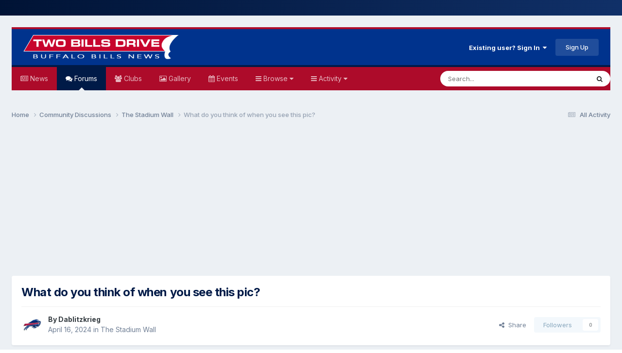

--- FILE ---
content_type: text/html;charset=UTF-8
request_url: https://www.twobillsdrive.com/community/topic/254098-what-do-you-think-of-when-you-see-this-pic/page/2/
body_size: 35886
content:
<!DOCTYPE html>
<html lang="en-US" dir="ltr">
	<head>
		<meta charset="utf-8">
		<title>What do you think of when you see this pic? - Page 2 - The Stadium Wall - Two Bills Drive</title>
		
			<script>
  (function(i,s,o,g,r,a,m){i['GoogleAnalyticsObject']=r;i[r]=i[r]||function(){
  (i[r].q=i[r].q||[]).push(arguments)},i[r].l=1*new Date();a=s.createElement(o),
  m=s.getElementsByTagName(o)[0];a.async=1;a.src=g;m.parentNode.insertBefore(a,m)
  })(window,document,'script','//www.google-analytics.com/analytics.js','ga');

  ga('create', 'UA-5355045-4', 'auto');
  ga('send', 'pageview');

</script>
		
		

	<meta name="viewport" content="width=device-width, initial-scale=1">



	<meta name="twitter:card" content="summary_large_image" />




	
		
			
				<meta property="og:title" content="What do you think of when you see this pic?">
			
		
	

	
		
			
				<meta property="og:type" content="website">
			
		
	

	
		
			
				<meta property="og:url" content="https://www.twobillsdrive.com/community/topic/254098-what-do-you-think-of-when-you-see-this-pic/">
			
		
	

	
		
			
				<meta property="og:updated_time" content="2024-04-18T14:52:09Z">
			
		
	

	
		
			
				<meta property="og:image" content="https://www.twobillsdrive.com/community/uploads/monthly_2024_04/image.png.f7ee47e30849644859a3907a6adca3c2.png">
			
		
	

	
		
			
				<meta property="og:site_name" content="Two Bills Drive">
			
		
	

	
		
			
				<meta property="og:locale" content="en_US">
			
		
	


	
		<link rel="first" href="https://www.twobillsdrive.com/community/topic/254098-what-do-you-think-of-when-you-see-this-pic/" />
	

	
		<link rel="prev" href="https://www.twobillsdrive.com/community/topic/254098-what-do-you-think-of-when-you-see-this-pic/" />
	

	
		<link rel="next" href="https://www.twobillsdrive.com/community/topic/254098-what-do-you-think-of-when-you-see-this-pic/page/3/" />
	

	
		<link rel="last" href="https://www.twobillsdrive.com/community/topic/254098-what-do-you-think-of-when-you-see-this-pic/page/7/" />
	

	
		<link rel="canonical" href="https://www.twobillsdrive.com/community/topic/254098-what-do-you-think-of-when-you-see-this-pic/page/2/" />
	

	
		<link as="style" rel="preload" href="https://www.twobillsdrive.com/community/applications/core/interface/ckeditor/ckeditor/skins/ips/editor.css?t=P1PF" />
	





<link rel="manifest" href="https://www.twobillsdrive.com/community/manifest.webmanifest/">
<meta name="msapplication-config" content="https://www.twobillsdrive.com/community/browserconfig.xml/">
<meta name="msapplication-starturl" content="/">
<meta name="application-name" content="Two Bills Drive">
<meta name="apple-mobile-web-app-title" content="Two Bills Drive">

	<meta name="theme-color" content="#00338d">






	

	
		
			<link rel="icon" sizes="36x36" href="https://www.twobillsdrive.com/community/uploads/monthly_2022_10/android-chrome-36x36.png?v=1711419868">
		
	

	
		
			<link rel="icon" sizes="48x48" href="https://www.twobillsdrive.com/community/uploads/monthly_2022_10/android-chrome-48x48.png?v=1711419868">
		
	

	
		
			<link rel="icon" sizes="72x72" href="https://www.twobillsdrive.com/community/uploads/monthly_2022_10/android-chrome-72x72.png?v=1711419868">
		
	

	
		
			<link rel="icon" sizes="96x96" href="https://www.twobillsdrive.com/community/uploads/monthly_2022_10/android-chrome-96x96.png?v=1711419868">
		
	

	
		
			<link rel="icon" sizes="144x144" href="https://www.twobillsdrive.com/community/uploads/monthly_2022_10/android-chrome-144x144.png?v=1711419868">
		
	

	
		
			<link rel="icon" sizes="192x192" href="https://www.twobillsdrive.com/community/uploads/monthly_2022_10/android-chrome-192x192.png?v=1711419868">
		
	

	
		
			<link rel="icon" sizes="256x256" href="https://www.twobillsdrive.com/community/uploads/monthly_2022_10/android-chrome-256x256.png?v=1711419868">
		
	

	
		
			<link rel="icon" sizes="384x384" href="https://www.twobillsdrive.com/community/uploads/monthly_2022_10/android-chrome-384x384.png?v=1711419868">
		
	

	
		
			<link rel="icon" sizes="512x512" href="https://www.twobillsdrive.com/community/uploads/monthly_2022_10/android-chrome-512x512.png?v=1711419868">
		
	

	
		
			<meta name="msapplication-square70x70logo" content="https://www.twobillsdrive.com/community/uploads/monthly_2022_10/msapplication-square70x70logo.png?v=1711419868"/>
		
	

	
		
			<meta name="msapplication-TileImage" content="https://www.twobillsdrive.com/community/uploads/monthly_2022_10/msapplication-TileImage.png?v=1711419868"/>
		
	

	
		
			<meta name="msapplication-square150x150logo" content="https://www.twobillsdrive.com/community/uploads/monthly_2022_10/msapplication-square150x150logo.png?v=1711419868"/>
		
	

	
		
			<meta name="msapplication-wide310x150logo" content="https://www.twobillsdrive.com/community/uploads/monthly_2022_10/msapplication-wide310x150logo.png?v=1711419868"/>
		
	

	
		
			<meta name="msapplication-square310x310logo" content="https://www.twobillsdrive.com/community/uploads/monthly_2022_10/msapplication-square310x310logo.png?v=1711419868"/>
		
	

	
		
			
				<link rel="apple-touch-icon" href="https://www.twobillsdrive.com/community/uploads/monthly_2022_10/apple-touch-icon-57x57.png?v=1711419868">
			
		
	

	
		
			
				<link rel="apple-touch-icon" sizes="60x60" href="https://www.twobillsdrive.com/community/uploads/monthly_2022_10/apple-touch-icon-60x60.png?v=1711419868">
			
		
	

	
		
			
				<link rel="apple-touch-icon" sizes="72x72" href="https://www.twobillsdrive.com/community/uploads/monthly_2022_10/apple-touch-icon-72x72.png?v=1711419868">
			
		
	

	
		
			
				<link rel="apple-touch-icon" sizes="76x76" href="https://www.twobillsdrive.com/community/uploads/monthly_2022_10/apple-touch-icon-76x76.png?v=1711419868">
			
		
	

	
		
			
				<link rel="apple-touch-icon" sizes="114x114" href="https://www.twobillsdrive.com/community/uploads/monthly_2022_10/apple-touch-icon-114x114.png?v=1711419868">
			
		
	

	
		
			
				<link rel="apple-touch-icon" sizes="120x120" href="https://www.twobillsdrive.com/community/uploads/monthly_2022_10/apple-touch-icon-120x120.png?v=1711419868">
			
		
	

	
		
			
				<link rel="apple-touch-icon" sizes="144x144" href="https://www.twobillsdrive.com/community/uploads/monthly_2022_10/apple-touch-icon-144x144.png?v=1711419868">
			
		
	

	
		
			
				<link rel="apple-touch-icon" sizes="152x152" href="https://www.twobillsdrive.com/community/uploads/monthly_2022_10/apple-touch-icon-152x152.png?v=1711419868">
			
		
	

	
		
			
				<link rel="apple-touch-icon" sizes="180x180" href="https://www.twobillsdrive.com/community/uploads/monthly_2022_10/apple-touch-icon-180x180.png?v=1711419868">
			
		
	




	<meta name="mobile-web-app-capable" content="yes">
	<meta name="apple-touch-fullscreen" content="yes">
	<meta name="apple-mobile-web-app-capable" content="yes">

	
		
	
		
			<link rel="apple-touch-startup-image" media="screen and (device-width: 568px) and (device-height: 320px) and (-webkit-device-pixel-ratio: 2) and (orientation: landscape)" href="https://www.twobillsdrive.com/community/uploads/monthly_2022_10/apple-startup-1136x640.png?v=1711419868">
		
	
		
			<link rel="apple-touch-startup-image" media="screen and (device-width: 812px) and (device-height: 375px) and (-webkit-device-pixel-ratio: 3) and (orientation: landscape)" href="https://www.twobillsdrive.com/community/uploads/monthly_2022_10/apple-startup-2436x1125.png?v=1711419868">
		
	
		
			<link rel="apple-touch-startup-image" media="screen and (device-width: 896px) and (device-height: 414px) and (-webkit-device-pixel-ratio: 2) and (orientation: landscape)" href="https://www.twobillsdrive.com/community/uploads/monthly_2022_10/apple-startup-1792x828.png?v=1711419868">
		
	
		
			<link rel="apple-touch-startup-image" media="screen and (device-width: 414px) and (device-height: 896px) and (-webkit-device-pixel-ratio: 2) and (orientation: portrait)" href="https://www.twobillsdrive.com/community/uploads/monthly_2022_10/apple-startup-828x1792.png?v=1711419868">
		
	
		
			<link rel="apple-touch-startup-image" media="screen and (device-width: 667px) and (device-height: 375px) and (-webkit-device-pixel-ratio: 2) and (orientation: landscape)" href="https://www.twobillsdrive.com/community/uploads/monthly_2022_10/apple-startup-1334x750.png?v=1711419868">
		
	
		
			<link rel="apple-touch-startup-image" media="screen and (device-width: 414px) and (device-height: 896px) and (-webkit-device-pixel-ratio: 3) and (orientation: portrait)" href="https://www.twobillsdrive.com/community/uploads/monthly_2022_10/apple-startup-1242x2688.png?v=1711419868">
		
	
		
			<link rel="apple-touch-startup-image" media="screen and (device-width: 736px) and (device-height: 414px) and (-webkit-device-pixel-ratio: 3) and (orientation: landscape)" href="https://www.twobillsdrive.com/community/uploads/monthly_2022_10/apple-startup-2208x1242.png?v=1711419868">
		
	
		
			<link rel="apple-touch-startup-image" media="screen and (device-width: 375px) and (device-height: 812px) and (-webkit-device-pixel-ratio: 3) and (orientation: portrait)" href="https://www.twobillsdrive.com/community/uploads/monthly_2022_10/apple-startup-1125x2436.png?v=1711419868">
		
	
		
			<link rel="apple-touch-startup-image" media="screen and (device-width: 414px) and (device-height: 736px) and (-webkit-device-pixel-ratio: 3) and (orientation: portrait)" href="https://www.twobillsdrive.com/community/uploads/monthly_2022_10/apple-startup-1242x2208.png?v=1711419868">
		
	
		
			<link rel="apple-touch-startup-image" media="screen and (device-width: 1366px) and (device-height: 1024px) and (-webkit-device-pixel-ratio: 2) and (orientation: landscape)" href="https://www.twobillsdrive.com/community/uploads/monthly_2022_10/apple-startup-2732x2048.png?v=1711419868">
		
	
		
			<link rel="apple-touch-startup-image" media="screen and (device-width: 896px) and (device-height: 414px) and (-webkit-device-pixel-ratio: 3) and (orientation: landscape)" href="https://www.twobillsdrive.com/community/uploads/monthly_2022_10/apple-startup-2688x1242.png?v=1711419868">
		
	
		
			<link rel="apple-touch-startup-image" media="screen and (device-width: 1112px) and (device-height: 834px) and (-webkit-device-pixel-ratio: 2) and (orientation: landscape)" href="https://www.twobillsdrive.com/community/uploads/monthly_2022_10/apple-startup-2224x1668.png?v=1711419868">
		
	
		
			<link rel="apple-touch-startup-image" media="screen and (device-width: 375px) and (device-height: 667px) and (-webkit-device-pixel-ratio: 2) and (orientation: portrait)" href="https://www.twobillsdrive.com/community/uploads/monthly_2022_10/apple-startup-750x1334.png?v=1711419868">
		
	
		
			<link rel="apple-touch-startup-image" media="screen and (device-width: 1024px) and (device-height: 1366px) and (-webkit-device-pixel-ratio: 2) and (orientation: portrait)" href="https://www.twobillsdrive.com/community/uploads/monthly_2022_10/apple-startup-2048x2732.png?v=1711419868">
		
	
		
			<link rel="apple-touch-startup-image" media="screen and (device-width: 1194px) and (device-height: 834px) and (-webkit-device-pixel-ratio: 2) and (orientation: landscape)" href="https://www.twobillsdrive.com/community/uploads/monthly_2022_10/apple-startup-2388x1668.png?v=1711419868">
		
	
		
			<link rel="apple-touch-startup-image" media="screen and (device-width: 834px) and (device-height: 1112px) and (-webkit-device-pixel-ratio: 2) and (orientation: portrait)" href="https://www.twobillsdrive.com/community/uploads/monthly_2022_10/apple-startup-1668x2224.png?v=1711419868">
		
	
		
			<link rel="apple-touch-startup-image" media="screen and (device-width: 320px) and (device-height: 568px) and (-webkit-device-pixel-ratio: 2) and (orientation: portrait)" href="https://www.twobillsdrive.com/community/uploads/monthly_2022_10/apple-startup-640x1136.png?v=1711419868">
		
	
		
			<link rel="apple-touch-startup-image" media="screen and (device-width: 834px) and (device-height: 1194px) and (-webkit-device-pixel-ratio: 2) and (orientation: portrait)" href="https://www.twobillsdrive.com/community/uploads/monthly_2022_10/apple-startup-1668x2388.png?v=1711419868">
		
	
		
			<link rel="apple-touch-startup-image" media="screen and (device-width: 1024px) and (device-height: 768px) and (-webkit-device-pixel-ratio: 2) and (orientation: landscape)" href="https://www.twobillsdrive.com/community/uploads/monthly_2022_10/apple-startup-2048x1536.png?v=1711419868">
		
	
		
			<link rel="apple-touch-startup-image" media="screen and (device-width: 768px) and (device-height: 1024px) and (-webkit-device-pixel-ratio: 2) and (orientation: portrait)" href="https://www.twobillsdrive.com/community/uploads/monthly_2022_10/apple-startup-1536x2048.png?v=1711419868">
		
	
		
			<link rel="apple-touch-startup-image" media="screen and (device-width: 820px) and (device-height: 1180px) and (-webkit-device-pixel-ratio: 2) and (orientation: landscape)" href="https://www.twobillsdrive.com/community/uploads/monthly_2022_10/apple-startup-2360x1640.png?v=1711419868">
		
	
		
			<link rel="apple-touch-startup-image" media="screen and (device-width: 1180px) and (device-height: 820px) and (-webkit-device-pixel-ratio: 2) and (orientation: portrait)" href="https://www.twobillsdrive.com/community/uploads/monthly_2022_10/apple-startup-1640x2360.png?v=1711419868">
		
	
		
			<link rel="apple-touch-startup-image" media="screen and (device-width: 810px) and (device-height: 1080px) and (-webkit-device-pixel-ratio: 2) and (orientation: landscape)" href="https://www.twobillsdrive.com/community/uploads/monthly_2022_10/apple-startup-2160x1620.png?v=1711419868">
		
	
		
			<link rel="apple-touch-startup-image" media="screen and (device-width: 1080px) and (device-height: 810px) and (-webkit-device-pixel-ratio: 2) and (orientation: portrait)" href="https://www.twobillsdrive.com/community/uploads/monthly_2022_10/apple-startup-1620x2160.png?v=1711419868">
		
	
		
			<link rel="apple-touch-startup-image" media="screen and (device-width: 926px) and (device-height: 428px) and (-webkit-device-pixel-ratio: 3) and (orientation: landscape)" href="https://www.twobillsdrive.com/community/uploads/monthly_2022_10/apple-startup-2778x1284.png?v=1711419868">
		
	
		
			<link rel="apple-touch-startup-image" media="screen and (device-width: 428px) and (device-height: 926px) and (-webkit-device-pixel-ratio: 3) and (orientation: portrait)" href="https://www.twobillsdrive.com/community/uploads/monthly_2022_10/apple-startup-1284x2778.png?v=1711419868">
		
	
		
			<link rel="apple-touch-startup-image" media="screen and (device-width: 844px) and (device-height: 390px) and (-webkit-device-pixel-ratio: 3) and (orientation: landscape)" href="https://www.twobillsdrive.com/community/uploads/monthly_2022_10/apple-startup-2532x1170.png?v=1711419868">
		
	
		
			<link rel="apple-touch-startup-image" media="screen and (device-width: 390px) and (device-height: 844px) and (-webkit-device-pixel-ratio: 3) and (orientation: portrait)" href="https://www.twobillsdrive.com/community/uploads/monthly_2022_10/apple-startup-1170x2532.png?v=1711419868">
		
	
		
			<link rel="apple-touch-startup-image" media="screen and (device-width: 780px) and (device-height: 360px) and (-webkit-device-pixel-ratio: 3) and (orientation: landscape)" href="https://www.twobillsdrive.com/community/uploads/monthly_2022_10/apple-startup-2340x1080.png?v=1711419868">
		
	


<link rel="preload" href="//www.twobillsdrive.com/community/applications/core/interface/font/fontawesome-webfont.woff2?v=4.7.0" as="font" crossorigin="anonymous">
		


	<link rel="preconnect" href="https://fonts.googleapis.com">
	<link rel="preconnect" href="https://fonts.gstatic.com" crossorigin>
	
		<link href="https://fonts.googleapis.com/css2?family=Inter:wght@300;400;500;600;700&display=swap" rel="stylesheet">
	



	<link rel='stylesheet' href='https://www.twobillsdrive.com/community/uploads/css_built_9/341e4a57816af3ba440d891ca87450ff_framework.css?v=0b693c27aa1766023182' media='all'>

	<link rel='stylesheet' href='https://www.twobillsdrive.com/community/uploads/css_built_9/05e81b71abe4f22d6eb8d1a929494829_responsive.css?v=0b693c27aa1766023182' media='all'>

	<link rel='stylesheet' href='https://www.twobillsdrive.com/community/uploads/css_built_9/20446cf2d164adcc029377cb04d43d17_flags.css?v=0b693c27aa1766023182' media='all'>

	<link rel='stylesheet' href='https://www.twobillsdrive.com/community/uploads/css_built_9/90eb5adf50a8c640f633d47fd7eb1778_core.css?v=0b693c27aa1766023182' media='all'>

	<link rel='stylesheet' href='https://www.twobillsdrive.com/community/uploads/css_built_9/5a0da001ccc2200dc5625c3f3934497d_core_responsive.css?v=0b693c27aa1766023182' media='all'>

	<link rel='stylesheet' href='https://www.twobillsdrive.com/community/uploads/css_built_9/24bd4821c74747f952801a16eb6c868a_main.css?v=0b693c27aa1766023182' media='all'>

	<link rel='stylesheet' href='https://www.twobillsdrive.com/community/uploads/css_built_9/13136374e1b49ed2a6386fef2a59fb0c_skins.css?v=0b693c27aa1766023182' media='all'>

	<link rel='stylesheet' href='https://www.twobillsdrive.com/community/uploads/css_built_9/62e269ced0fdab7e30e026f1d30ae516_forums.css?v=0b693c27aa1766023182' media='all'>

	<link rel='stylesheet' href='https://www.twobillsdrive.com/community/uploads/css_built_9/76e62c573090645fb99a15a363d8620e_forums_responsive.css?v=0b693c27aa1766023182' media='all'>

	<link rel='stylesheet' href='https://www.twobillsdrive.com/community/uploads/css_built_9/ebdea0c6a7dab6d37900b9190d3ac77b_topics.css?v=0b693c27aa1766023182' media='all'>





<link rel='stylesheet' href='https://www.twobillsdrive.com/community/uploads/css_built_9/258adbb6e4f3e83cd3b355f84e3fa002_custom.css?v=0b693c27aa1766023182' media='all'>




		
		

	
	<link rel='shortcut icon' href='https://www.twobillsdrive.com/community/uploads/monthly_2022_10/48.png' type="image/png">

      
            <!-- TBD Edit: Add USA Today Code -->
                  <!-- USAT SETUP begin -->
                  <script type='text/javascript'>
                    (function() {
                    var useSSL = 'https:' == document.location.protocol;
                    var src = (useSSL ? 'https:' : 'http:') +
                    '//www.googletagservices.com/tag/js/gpt.js';
                    document.write('<scr' + 'ipt src="' + src + '"></scr' + 'ipt>');
                    })();
                    </script>
                    <script type='text/javascript'>
                    googletag.pubads().enableSyncRendering();
                    </script>
                  <!-- USAT SETUP end -->
      
      
	</head>
	<body class="ipsApp ipsApp_front ipsJS_none ipsClearfix" data-controller="core.front.core.app"  data-message=""  data-pageapp="forums" data-pagelocation="front" data-pagemodule="forums" data-pagecontroller="topic" data-pageid="254098"   >
		<a href="#ipsLayout_mainArea" class="ipsHide" title="Go to main content on this page" accesskey="m">Jump to content</a>
		
			<div id="ipsLayout_header" class="ipsClearfix">
				





              
                            <!-- TBD Edit: Add navbar to top of screen -->
                               
<ul id='elMobileNav' class='ipsResponsive_hideDesktop' data-controller='core.front.core.mobileNav'>
	
		
			
			
				
				
			
				
					<li id='elMobileBreadcrumb'>
						<a href='https://www.twobillsdrive.com/community/forum/1-the-stadium-wall/'>
							<span>The Stadium Wall</span>
						</a>
					</li>
				
				
			
				
				
			
		
	
	
	
	<li >
		<a data-action="defaultStream" href='https://www.twobillsdrive.com/community/discover/'><i class="fa fa-newspaper-o" aria-hidden="true"></i></a>
	</li>

	

	
		<li class='ipsJS_show'>
			<a href='https://www.twobillsdrive.com/community/search/'><i class='fa fa-search'></i></a>
		</li>
	

  

    <ul class='ipsMobileHamburger ipsList_reset ipsResponsive_hideDesktop'>
	<li data-ipsDrawer data-ipsDrawer-drawerElem='#elMobileDrawer'>
		<a href='#'>
			
			
				
			
			
			
			<i class='fa fa-navicon'></i>
		</a>
	</li>
	</ul>
	
  
  
</ul>
                            <!-- End -->
              
				<header>
					<div class="ipsLayout_container">
						


<a href='https://www.twobillsdrive.com/community/' id='elLogo' accesskey='1'><img src="https://www.twobillsdrive.com/community/uploads/monthly_2020_12/tbd2017.png.1a5dc30f25647ce7f5023fe59a8ad9b8.png.acd3f94151a6c9ace50903d83e22776f.png" alt='Two Bills Drive'></a>

						
							

	<ul id='elUserNav' class='ipsList_inline cSignedOut ipsResponsive_showDesktop'>
		
        
		
        
        
            
            <li id='elSignInLink'>
                <a href='https://www.twobillsdrive.com/community/login/' data-ipsMenu-closeOnClick="false" data-ipsMenu id='elUserSignIn'>
                    Existing user? Sign In &nbsp;<i class='fa fa-caret-down'></i>
                </a>
                
<div id='elUserSignIn_menu' class='ipsMenu ipsMenu_auto ipsHide'>
	<form accept-charset='utf-8' method='post' action='https://www.twobillsdrive.com/community/login/'>
		<input type="hidden" name="csrfKey" value="f2003a52070fa82072283a57c31cd1ab">
		<input type="hidden" name="ref" value="aHR0cHM6Ly93d3cudHdvYmlsbHNkcml2ZS5jb20vY29tbXVuaXR5L3RvcGljLzI1NDA5OC13aGF0LWRvLXlvdS10aGluay1vZi13aGVuLXlvdS1zZWUtdGhpcy1waWMvcGFnZS8yLw==">
		<div data-role="loginForm">
			
			
			
				
<div class="ipsPad ipsForm ipsForm_vertical">
	<h4 class="ipsType_sectionHead">Sign In</h4>
	<br><br>
	<ul class='ipsList_reset'>
		<li class="ipsFieldRow ipsFieldRow_noLabel ipsFieldRow_fullWidth">
			
			
				<input type="text" placeholder="Display Name or Email Address" name="auth" autocomplete="email">
			
		</li>
		<li class="ipsFieldRow ipsFieldRow_noLabel ipsFieldRow_fullWidth">
			<input type="password" placeholder="Password" name="password" autocomplete="current-password">
		</li>
		<li class="ipsFieldRow ipsFieldRow_checkbox ipsClearfix">
			<span class="ipsCustomInput">
				<input type="checkbox" name="remember_me" id="remember_me_checkbox" value="1" checked aria-checked="true">
				<span></span>
			</span>
			<div class="ipsFieldRow_content">
				<label class="ipsFieldRow_label" for="remember_me_checkbox">Remember me</label>
				<span class="ipsFieldRow_desc">Not recommended on shared computers</span>
			</div>
		</li>
		<li class="ipsFieldRow ipsFieldRow_fullWidth">
			<button type="submit" name="_processLogin" value="usernamepassword" class="ipsButton ipsButton_primary ipsButton_small" id="elSignIn_submit">Sign In</button>
			
				<p class="ipsType_right ipsType_small">
					
						<a href='https://www.twobillsdrive.com/community/lostpassword/' >
					
					Forgot your password?</a>
				</p>
			
		</li>
	</ul>
</div>
			
		</div>
	</form>
</div>
            </li>
            
        
		
			<li>
				
					<a href='https://www.twobillsdrive.com/community/register/' data-ipsDialog data-ipsDialog-size='narrow' data-ipsDialog-title='Sign Up' id='elRegisterButton' class='ipsButton ipsButton_normal ipsButton_primary'>Sign Up</a>
				
			</li>
		
	</ul>

                      
                      
							<!-- TBD Edit: Remove: 
<ul class='ipsMobileHamburger ipsList_reset ipsResponsive_hideDesktop'>
	<li data-ipsDrawer data-ipsDrawer-drawerElem='#elMobileDrawer'>
		<a href='#'>
			
			
				
			
			
			
			<i class='fa fa-navicon'></i>
		</a>
	</li>
</ul> -->
                      
                      
                      
						
					</div>
				</header>
				

	<nav data-controller='core.front.core.navBar' class='ipsNavBar_noSubBars ipsResponsive_showDesktop'>
		<div class='ipsNavBar_primary ipsLayout_container ipsNavBar_noSubBars'>
			<ul data-role="primaryNavBar" class='ipsClearfix'>
				


	
	

	
		
		
		<li  id='elNavSecondary_19' data-role="navBarItem" data-navApp="core" data-navExt="CustomItem">
			
			
				<a href="https://www.twobillsdrive.com/"  data-navItem-id="19" >
					News<span class='ipsNavBar_active__identifier'></span>
				</a>
			
			
		</li>
	
	

	
		
		
			
		
		<li class='ipsNavBar_active' data-active id='elNavSecondary_10' data-role="navBarItem" data-navApp="forums" data-navExt="Forums">
			
			
				<a href="https://www.twobillsdrive.com/community/"  data-navItem-id="10" data-navDefault>
					Forums<span class='ipsNavBar_active__identifier'></span>
				</a>
			
			
		</li>
	
	

	
		
		
		<li  id='elNavSecondary_3' data-role="navBarItem" data-navApp="core" data-navExt="Clubs">
			
			
				<a href="https://www.twobillsdrive.com/community/clubs/"  data-navItem-id="3" >
					Clubs<span class='ipsNavBar_active__identifier'></span>
				</a>
			
			
		</li>
	
	

	
	

	
		
		
		<li  id='elNavSecondary_21' data-role="navBarItem" data-navApp="gallery" data-navExt="Gallery">
			
			
				<a href="https://www.twobillsdrive.com/community/gallery/"  data-navItem-id="21" >
					Gallery<span class='ipsNavBar_active__identifier'></span>
				</a>
			
			
		</li>
	
	

	
		
		
		<li  id='elNavSecondary_11' data-role="navBarItem" data-navApp="calendar" data-navExt="Calendar">
			
			
				<a href="https://www.twobillsdrive.com/community/events/"  data-navItem-id="11" >
					Events<span class='ipsNavBar_active__identifier'></span>
				</a>
			
			
		</li>
	
	

	
		
		
		<li  id='elNavSecondary_1' data-role="navBarItem" data-navApp="core" data-navExt="Menu">
			
			
				<a href="#" id="elNavigation_1" data-ipsMenu data-ipsMenu-appendTo='#elNavSecondary_1' data-ipsMenu-activeClass='ipsNavActive_menu' data-navItem-id="1" >
					Browse <i class="fa fa-caret-down"></i><span class='ipsNavBar_active__identifier'></span>
				</a>
				<ul id="elNavigation_1_menu" class="ipsMenu ipsMenu_auto ipsHide">
					

	
		
			<li class='ipsMenu_item' >
				<a href='https://www.twobillsdrive.com/community/guidelines/' >
					Guidelines
				</a>
			</li>
		
	

	
		
			<li class='ipsMenu_item' >
				<a href='https://www.twobillsdrive.com/community/staff/' >
					Staff
				</a>
			</li>
		
	

	
		
			<li class='ipsMenu_item' >
				<a href='https://www.twobillsdrive.com/community/online/' >
					Online Users
				</a>
			</li>
		
	

				</ul>
			
			
		</li>
	
	

	
		
		
		<li  id='elNavSecondary_2' data-role="navBarItem" data-navApp="core" data-navExt="Menu">
			
			
				<a href="#" id="elNavigation_2" data-ipsMenu data-ipsMenu-appendTo='#elNavSecondary_2' data-ipsMenu-activeClass='ipsNavActive_menu' data-navItem-id="2" >
					Activity <i class="fa fa-caret-down"></i><span class='ipsNavBar_active__identifier'></span>
				</a>
				<ul id="elNavigation_2_menu" class="ipsMenu ipsMenu_auto ipsHide">
					

	
		
			<li class='ipsMenu_item' >
				<a href='https://www.twobillsdrive.com/community/discover/' >
					All Activity
				</a>
			</li>
		
	

	

	

	

	
		
			<li class='ipsMenu_item' >
				<a href='https://www.twobillsdrive.com/community/search/' >
					Search
				</a>
			</li>
		
	

	

				</ul>
			
			
		</li>
	
	

				<li class='ipsHide' id='elNavigationMore' data-role='navMore'>
					<a href='#' data-ipsMenu data-ipsMenu-appendTo='#elNavigationMore' id='elNavigationMore_dropdown'>More</a>
					<ul class='ipsNavBar_secondary ipsHide' data-role='secondaryNavBar'>
						<li class='ipsHide' id='elNavigationMore_more' data-role='navMore'>
							<a href='#' data-ipsMenu data-ipsMenu-appendTo='#elNavigationMore_more' id='elNavigationMore_more_dropdown'>More <i class='fa fa-caret-down'></i></a>
							<ul class='ipsHide ipsMenu ipsMenu_auto' id='elNavigationMore_more_dropdown_menu' data-role='moreDropdown'></ul>
						</li>
					</ul>
				</li>
			</ul>
			

	<div id="elSearchWrapper">
		<div id='elSearch' data-controller="core.front.core.quickSearch">
			<form accept-charset='utf-8' action='//www.twobillsdrive.com/community/search/?do=quicksearch' method='post'>
                <input type='search' id='elSearchField' placeholder='Search...' name='q' autocomplete='off' aria-label='Search'>
                <details class='cSearchFilter'>
                    <summary class='cSearchFilter__text'></summary>
                    <ul class='cSearchFilter__menu'>
                        
                        <li><label><input type="radio" name="type" value="all" ><span class='cSearchFilter__menuText'>Everywhere</span></label></li>
                        
                            
                                <li><label><input type="radio" name="type" value='contextual_{&quot;type&quot;:&quot;forums_topic&quot;,&quot;nodes&quot;:1}' checked><span class='cSearchFilter__menuText'>This Forum</span></label></li>
                            
                                <li><label><input type="radio" name="type" value='contextual_{&quot;type&quot;:&quot;forums_topic&quot;,&quot;item&quot;:254098}' checked><span class='cSearchFilter__menuText'>This Topic</span></label></li>
                            
                        
                        
                            <li><label><input type="radio" name="type" value="gallery_image"><span class='cSearchFilter__menuText'>Images</span></label></li>
                        
                            <li><label><input type="radio" name="type" value="gallery_album_item"><span class='cSearchFilter__menuText'>Albums</span></label></li>
                        
                            <li><label><input type="radio" name="type" value="core_statuses_status"><span class='cSearchFilter__menuText'>Status Updates</span></label></li>
                        
                            <li><label><input type="radio" name="type" value="forums_topic"><span class='cSearchFilter__menuText'>Topics</span></label></li>
                        
                            <li><label><input type="radio" name="type" value="calendar_event"><span class='cSearchFilter__menuText'>Events</span></label></li>
                        
                            <li><label><input type="radio" name="type" value="core_members"><span class='cSearchFilter__menuText'>Members</span></label></li>
                        
                    </ul>
                </details>
				<button class='cSearchSubmit' type="submit" aria-label='Search'><i class="fa fa-search"></i></button>
			</form>
		</div>
	</div>

		</div>
	</nav>

				<!-- TBD Edit: Remove: 
<ul id='elMobileNav' class='ipsResponsive_hideDesktop' data-controller='core.front.core.mobileNav'>
	
		
			
			
				
				
			
				
					<li id='elMobileBreadcrumb'>
						<a href='https://www.twobillsdrive.com/community/forum/1-the-stadium-wall/'>
							<span>The Stadium Wall</span>
						</a>
					</li>
				
				
			
				
				
			
		
	
	
	
	<li >
		<a data-action="defaultStream" href='https://www.twobillsdrive.com/community/discover/'><i class="fa fa-newspaper-o" aria-hidden="true"></i></a>
	</li>

	

	
		<li class='ipsJS_show'>
			<a href='https://www.twobillsdrive.com/community/search/'><i class='fa fa-search'></i></a>
		</li>
	

  

    <ul class='ipsMobileHamburger ipsList_reset ipsResponsive_hideDesktop'>
	<li data-ipsDrawer data-ipsDrawer-drawerElem='#elMobileDrawer'>
		<a href='#'>
			
			
				
			
			
			
			<i class='fa fa-navicon'></i>
		</a>
	</li>
	</ul>
	
  
  
</ul> -->
			</div>
		
		<main id="ipsLayout_body" class="ipsLayout_container">
			<div id="ipsLayout_contentArea">
				<div id="ipsLayout_contentWrapper">
					
<nav class='ipsBreadcrumb ipsBreadcrumb_top ipsFaded_withHover'>
	

	<ul class='ipsList_inline ipsPos_right'>
		
		<li >
			<a data-action="defaultStream" class='ipsType_light '  href='https://www.twobillsdrive.com/community/discover/'><i class="fa fa-newspaper-o" aria-hidden="true"></i> <span>All Activity</span></a>
		</li>
		
	</ul>

	<ul data-role="breadcrumbList">
		<li>
			<a title="Home" href='https://www.twobillsdrive.com/community/'>
				<span>Home <i class='fa fa-angle-right'></i></span>
			</a>
		</li>
		
		
			<li>
				
					<a href='https://www.twobillsdrive.com/community/forum/36-community-discussions/'>
						<span>Community Discussions <i class='fa fa-angle-right' aria-hidden="true"></i></span>
					</a>
				
			</li>
		
			<li>
				
					<a href='https://www.twobillsdrive.com/community/forum/1-the-stadium-wall/'>
						<span>The Stadium Wall <i class='fa fa-angle-right' aria-hidden="true"></i></span>
					</a>
				
			</li>
		
			<li>
				
					What do you think of when you see this pic?
				
			</li>
		
	</ul>
</nav>
					
					<div id="ipsLayout_mainArea">
						<div id="adsense_below_header">
	<div align="center">
         <script async src="//pagead2.googlesyndication.com/pagead/js/adsbygoogle.js">
         </script>
<!-- TSW Below Header Responsive -->
	<ins class="adsbygoogle"
       style="display:block"
       data-ad-client="ca-pub-1067570087106119"
       data-ad-slot="6511203810"
       data-ad-format="auto">
	</ins>
	<script>
		(adsbygoogle = window.adsbygoogle || []).push({});
	</script>
	</div>
</div>
						
						
						

	




						



<div class="ipsPageHeader ipsResponsive_pull ipsBox ipsPadding sm:ipsPadding:half ipsMargin_bottom">
		
	
	<div class="ipsFlex ipsFlex-ai:center ipsFlex-fw:wrap ipsGap:4">
		<div class="ipsFlex-flex:11">
			<h1 class="ipsType_pageTitle ipsContained_container">
				

				
				
					<span class="ipsType_break ipsContained">
						<span>What do you think of when you see this pic?</span>
					</span>
				
			</h1>
			
			
		</div>
		
	</div>
	<hr class="ipsHr">
	<div class="ipsPageHeader__meta ipsFlex ipsFlex-jc:between ipsFlex-ai:center ipsFlex-fw:wrap ipsGap:3">
		<div class="ipsFlex-flex:11">
			<div class="ipsPhotoPanel ipsPhotoPanel_mini ipsPhotoPanel_notPhone ipsClearfix">
				


	<a href="https://www.twobillsdrive.com/community/profile/13865-dablitzkrieg/" rel="nofollow" data-ipsHover data-ipsHover-width="370" data-ipsHover-target="https://www.twobillsdrive.com/community/profile/13865-dablitzkrieg/?do=hovercard" class="ipsUserPhoto ipsUserPhoto_mini" title="Go to Dablitzkrieg's profile">
		<img src='https://www.twobillsdrive.com/community/uploads/monthly_2025_07/20250629_014534.thumb.jpg.62802138504837c15c3dadee568793c2.jpg' alt='Dablitzkrieg' loading="lazy">
	</a>

				<div>
					<p class="ipsType_reset ipsType_blendLinks">
						<span class="ipsType_normal">
						
							<strong>By 


<a href='https://www.twobillsdrive.com/community/profile/13865-dablitzkrieg/' rel="nofollow" data-ipsHover data-ipsHover-width='370' data-ipsHover-target='https://www.twobillsdrive.com/community/profile/13865-dablitzkrieg/?do=hovercard&amp;referrer=https%253A%252F%252Fwww.twobillsdrive.com%252Fcommunity%252Ftopic%252F254098-what-do-you-think-of-when-you-see-this-pic%252Fpage%252F2%252F' title="Go to Dablitzkrieg's profile" class="ipsType_break">Dablitzkrieg</a></strong><br>
							<span class="ipsType_light"><time datetime='2024-04-16T13:01:29Z' title='04/16/2024 01:01  PM' data-short='1 yr'>April 16, 2024</time> in <a href="https://www.twobillsdrive.com/community/forum/1-the-stadium-wall/">The Stadium Wall</a></span>
						
						</span>
					</p>
				</div>
			</div>
		</div>
		
			<div class="ipsFlex-flex:01 ipsResponsive_hidePhone">
				<div class="ipsShareLinks">
					
						


    <a href='#elShareItem_379083251_menu' id='elShareItem_379083251' data-ipsMenu class='ipsShareButton ipsButton ipsButton_verySmall ipsButton_link ipsButton_link--light'>
        <span><i class='fa fa-share-alt'></i></span> &nbsp;Share
    </a>

    <div class='ipsPadding ipsMenu ipsMenu_normal ipsHide' id='elShareItem_379083251_menu' data-controller="core.front.core.sharelink">
        
        
        <span data-ipsCopy data-ipsCopy-flashmessage>
            <a href="https://www.twobillsdrive.com/community/topic/254098-what-do-you-think-of-when-you-see-this-pic/" class="ipsButton ipsButton_light ipsButton_small ipsButton_fullWidth" data-role="copyButton" data-clipboard-text="https://www.twobillsdrive.com/community/topic/254098-what-do-you-think-of-when-you-see-this-pic/" data-ipstooltip title='Copy Link to Clipboard'><i class="fa fa-clone"></i> https://www.twobillsdrive.com/community/topic/254098-what-do-you-think-of-when-you-see-this-pic/</a>
        </span>
        <ul class='ipsShareLinks ipsMargin_top:half'>
            
                <li>
<a href="https://bsky.app/intent/compose?text=What+do+you+think+of+when+you+see+this+pic%3F%20-%20https%3A%2F%2Fwww.twobillsdrive.com%2Fcommunity%2Ftopic%2F254098-what-do-you-think-of-when-you-see-this-pic%2F" class="cShareLink cShareLink_bluesky" target="_blank" data-role="shareLink" title='Share on Bluesky' data-ipsTooltip rel='nofollow noopener'>
    <i class="fa fa-bluesky"></i>
</a></li>
            
                <li>
<a href="https://x.com/share?url=https%3A%2F%2Fwww.twobillsdrive.com%2Fcommunity%2Ftopic%2F254098-what-do-you-think-of-when-you-see-this-pic%2F" class="cShareLink cShareLink_x" target="_blank" data-role="shareLink" title='Share on X' data-ipsTooltip rel='nofollow noopener'>
    <i class="fa fa-x"></i>
</a></li>
            
                <li>
<a href="https://www.facebook.com/sharer/sharer.php?u=https%3A%2F%2Fwww.twobillsdrive.com%2Fcommunity%2Ftopic%2F254098-what-do-you-think-of-when-you-see-this-pic%2F" class="cShareLink cShareLink_facebook" target="_blank" data-role="shareLink" title='Share on Facebook' data-ipsTooltip rel='noopener nofollow'>
	<i class="fa fa-facebook"></i>
</a></li>
            
                <li>
<a href="https://www.reddit.com/submit?url=https%3A%2F%2Fwww.twobillsdrive.com%2Fcommunity%2Ftopic%2F254098-what-do-you-think-of-when-you-see-this-pic%2F&amp;title=What+do+you+think+of+when+you+see+this+pic%3F" rel="nofollow noopener" class="cShareLink cShareLink_reddit" target="_blank" title='Share on Reddit' data-ipsTooltip>
	<i class="fa fa-reddit"></i>
</a></li>
            
                <li>
<a href="mailto:?subject=What%20do%20you%20think%20of%20when%20you%20see%20this%20pic%3F&body=https%3A%2F%2Fwww.twobillsdrive.com%2Fcommunity%2Ftopic%2F254098-what-do-you-think-of-when-you-see-this-pic%2F" rel='nofollow' class='cShareLink cShareLink_email' title='Share via email' data-ipsTooltip>
	<i class="fa fa-envelope"></i>
</a></li>
            
        </ul>
        
            <hr class='ipsHr'>
            <button class='ipsHide ipsButton ipsButton_verySmall ipsButton_light ipsButton_fullWidth ipsMargin_top:half' data-controller='core.front.core.webshare' data-role='webShare' data-webShareTitle='What do you think of when you see this pic?' data-webShareText='What do you think of when you see this pic?' data-webShareUrl='https://www.twobillsdrive.com/community/topic/254098-what-do-you-think-of-when-you-see-this-pic/'>More sharing options...</button>
        
    </div>

					
					
                    

					



					

<div data-followApp='forums' data-followArea='topic' data-followID='254098' data-controller='core.front.core.followButton'>
	

	<a href='https://www.twobillsdrive.com/community/login/' rel="nofollow" class="ipsFollow ipsPos_middle ipsButton ipsButton_light ipsButton_verySmall ipsButton_disabled" data-role="followButton" data-ipsTooltip title='Sign in to follow this'>
		<span>Followers</span>
		<span class='ipsCommentCount'>0</span>
	</a>

</div>
				</div>
			</div>
					
	</div>
	
	
</div>








<div class="ipsClearfix">
	<ul class="ipsToolList ipsToolList_horizontal ipsClearfix ipsSpacer_both ">
		
			<li class="ipsToolList_primaryAction">
				<span data-controller="forums.front.topic.reply">
					
						<a href="#replyForm" rel="nofollow" class="ipsButton ipsButton_important ipsButton_medium ipsButton_fullWidth" data-action="replyToTopic">Reply to this topic</a>
					
				</span>
			</li>
		
		
		
	</ul>
</div>

<div id="comments" data-controller="core.front.core.commentFeed,forums.front.topic.view, core.front.core.ignoredComments" data-autopoll data-baseurl="https://www.twobillsdrive.com/community/topic/254098-what-do-you-think-of-when-you-see-this-pic/"  data-feedid="topic-254098" class="cTopic ipsClear ipsSpacer_top">
	
			

				<div class="ipsBox ipsResponsive_pull ipsPadding:half ipsClearfix ipsClear ipsMargin_bottom">
					
					
						


	
	<ul class='ipsPagination' id='elPagination_793eebbbd7bc356a9328930bc03f546d_536548992' data-ipsPagination-seoPagination='true' data-pages='7' data-ipsPagination  data-ipsPagination-pages="7" data-ipsPagination-perPage='20'>
		
			
				<li class='ipsPagination_first'><a href='https://www.twobillsdrive.com/community/topic/254098-what-do-you-think-of-when-you-see-this-pic/#comments' rel="first" data-page='1' data-ipsTooltip title='First page'><i class='fa fa-angle-double-left'></i></a></li>
				<li class='ipsPagination_prev'><a href='https://www.twobillsdrive.com/community/topic/254098-what-do-you-think-of-when-you-see-this-pic/#comments' rel="prev" data-page='1' data-ipsTooltip title='Previous page'>Prev</a></li>
				
					<li class='ipsPagination_page'><a href='https://www.twobillsdrive.com/community/topic/254098-what-do-you-think-of-when-you-see-this-pic/#comments' data-page='1'>1</a></li>
				
			
			<li class='ipsPagination_page ipsPagination_active'><a href='https://www.twobillsdrive.com/community/topic/254098-what-do-you-think-of-when-you-see-this-pic/page/2/#comments' data-page='2'>2</a></li>
			
				
					<li class='ipsPagination_page'><a href='https://www.twobillsdrive.com/community/topic/254098-what-do-you-think-of-when-you-see-this-pic/page/3/#comments' data-page='3'>3</a></li>
				
					<li class='ipsPagination_page'><a href='https://www.twobillsdrive.com/community/topic/254098-what-do-you-think-of-when-you-see-this-pic/page/4/#comments' data-page='4'>4</a></li>
				
					<li class='ipsPagination_page'><a href='https://www.twobillsdrive.com/community/topic/254098-what-do-you-think-of-when-you-see-this-pic/page/5/#comments' data-page='5'>5</a></li>
				
					<li class='ipsPagination_page'><a href='https://www.twobillsdrive.com/community/topic/254098-what-do-you-think-of-when-you-see-this-pic/page/6/#comments' data-page='6'>6</a></li>
				
					<li class='ipsPagination_page'><a href='https://www.twobillsdrive.com/community/topic/254098-what-do-you-think-of-when-you-see-this-pic/page/7/#comments' data-page='7'>7</a></li>
				
				<li class='ipsPagination_next'><a href='https://www.twobillsdrive.com/community/topic/254098-what-do-you-think-of-when-you-see-this-pic/page/3/#comments' rel="next" data-page='3' data-ipsTooltip title='Next page'>Next</a></li>
				<li class='ipsPagination_last'><a href='https://www.twobillsdrive.com/community/topic/254098-what-do-you-think-of-when-you-see-this-pic/page/7/#comments' rel="last" data-page='7' data-ipsTooltip title='Last page'><i class='fa fa-angle-double-right'></i></a></li>
			
			
				<li class='ipsPagination_pageJump'>
					<a href='#' data-ipsMenu data-ipsMenu-closeOnClick='false' data-ipsMenu-appendTo='#elPagination_793eebbbd7bc356a9328930bc03f546d_536548992' id='elPagination_793eebbbd7bc356a9328930bc03f546d_536548992_jump'>Page 2 of 7 &nbsp;<i class='fa fa-caret-down'></i></a>
					<div class='ipsMenu ipsMenu_narrow ipsPadding ipsHide' id='elPagination_793eebbbd7bc356a9328930bc03f546d_536548992_jump_menu'>
						<form accept-charset='utf-8' method='post' action='https://www.twobillsdrive.com/community/topic/254098-what-do-you-think-of-when-you-see-this-pic/#comments' data-role="pageJump" data-baseUrl='#'>
							<ul class='ipsForm ipsForm_horizontal'>
								<li class='ipsFieldRow'>
									<input type='number' min='1' max='7' placeholder='Page number' class='ipsField_fullWidth' name='page'>
								</li>
								<li class='ipsFieldRow ipsFieldRow_fullWidth'>
									<input type='submit' class='ipsButton_fullWidth ipsButton ipsButton_verySmall ipsButton_primary' value='Go'>
								</li>
							</ul>
						</form>
					</div>
				</li>
			
		
	</ul>

					
				</div>
			
	

	

<div data-controller='core.front.core.recommendedComments' data-url='https://www.twobillsdrive.com/community/topic/254098-what-do-you-think-of-when-you-see-this-pic/?recommended=comments' class='ipsRecommendedComments ipsHide'>
	<div data-role="recommendedComments">
		<h2 class='ipsType_sectionHead ipsType_large ipsType_bold ipsMargin_bottom'>Recommended Posts</h2>
		
	</div>
</div>
	
	<div id="elPostFeed" data-role="commentFeed" data-controller="core.front.core.moderation" >
		<form action="https://www.twobillsdrive.com/community/topic/254098-what-do-you-think-of-when-you-see-this-pic/page/2/?csrfKey=f2003a52070fa82072283a57c31cd1ab&amp;do=multimodComment" method="post" data-ipspageaction data-role="moderationTools">
			
			
				

					

					
					



<a id='findComment-9023705'></a>
<a id='comment-9023705'></a>
<article  id='elComment_9023705' class='cPost ipsBox ipsResponsive_pull  ipsComment  ipsComment_parent ipsClearfix ipsClear ipsColumns ipsColumns_noSpacing ipsColumns_collapsePhone    '>
	

	

	<div class='cAuthorPane_mobile ipsResponsive_showPhone'>
		<div class='cAuthorPane_photo'>
			<div class='cAuthorPane_photoWrap'>
				


	<a href="https://www.twobillsdrive.com/community/profile/19980-bookie-man/" rel="nofollow" data-ipsHover data-ipsHover-width="370" data-ipsHover-target="https://www.twobillsdrive.com/community/profile/19980-bookie-man/?do=hovercard" class="ipsUserPhoto ipsUserPhoto_large" title="Go to Bookie Man's profile">
		<img src='https://www.twobillsdrive.com/community/uploads/monthly_2023_05/Screenshot2023-05-18at11_25_20AM.thumb.png.539156a53c1650aecf0cf71cecc35c35.png' alt='Bookie Man' loading="lazy">
	</a>

				
				
					<a href="https://www.twobillsdrive.com/community/profile/19980-bookie-man/badges/" rel="nofollow">
						
<img src='https://www.twobillsdrive.com/community/uploads/set_resources_9/84c1e40ea0e759e3f1505eb1788ddf3c_default_rank.png' loading="lazy" alt="Veteran" class="cAuthorPane_badge cAuthorPane_badge--rank ipsOutline ipsOutline:2px" data-ipsTooltip title="Rank: Veteran (6/8)">
					</a>
				
			</div>
		</div>
		<div class='cAuthorPane_content'>
			<h3 class='ipsType_sectionHead cAuthorPane_author ipsType_break ipsType_blendLinks ipsFlex ipsFlex-ai:center'>
				


<a href='https://www.twobillsdrive.com/community/profile/19980-bookie-man/' rel="nofollow" data-ipsHover data-ipsHover-width='370' data-ipsHover-target='https://www.twobillsdrive.com/community/profile/19980-bookie-man/?do=hovercard&amp;referrer=https%253A%252F%252Fwww.twobillsdrive.com%252Fcommunity%252Ftopic%252F254098-what-do-you-think-of-when-you-see-this-pic%252Fpage%252F2%252F' title="Go to Bookie Man's profile" class="ipsType_break"><span style='color:#'>Bookie Man</span></a>
			</h3>
			<div class='ipsType_light ipsType_reset'>
			    <a href='https://www.twobillsdrive.com/community/topic/254098-what-do-you-think-of-when-you-see-this-pic/page/2/#findComment-9023705' rel="nofollow" class='ipsType_blendLinks'>Posted <time datetime='2024-04-16T14:20:05Z' title='04/16/2024 02:20  PM' data-short='1 yr'>April 16, 2024</time></a>
				
			</div>
		</div>
	</div>
	<aside class='ipsComment_author cAuthorPane ipsColumn ipsColumn_medium ipsResponsive_hidePhone'>
		<h3 class='ipsType_sectionHead cAuthorPane_author ipsType_blendLinks ipsType_break'><strong>


<a href='https://www.twobillsdrive.com/community/profile/19980-bookie-man/' rel="nofollow" data-ipsHover data-ipsHover-width='370' data-ipsHover-target='https://www.twobillsdrive.com/community/profile/19980-bookie-man/?do=hovercard&amp;referrer=https%253A%252F%252Fwww.twobillsdrive.com%252Fcommunity%252Ftopic%252F254098-what-do-you-think-of-when-you-see-this-pic%252Fpage%252F2%252F' title="Go to Bookie Man's profile" class="ipsType_break">Bookie Man</a></strong>
			
		</h3>
		<ul class='cAuthorPane_info ipsList_reset'>
			<li data-role='photo' class='cAuthorPane_photo'>
				<div class='cAuthorPane_photoWrap'>
					


	<a href="https://www.twobillsdrive.com/community/profile/19980-bookie-man/" rel="nofollow" data-ipsHover data-ipsHover-width="370" data-ipsHover-target="https://www.twobillsdrive.com/community/profile/19980-bookie-man/?do=hovercard" class="ipsUserPhoto ipsUserPhoto_large" title="Go to Bookie Man's profile">
		<img src='https://www.twobillsdrive.com/community/uploads/monthly_2023_05/Screenshot2023-05-18at11_25_20AM.thumb.png.539156a53c1650aecf0cf71cecc35c35.png' alt='Bookie Man' loading="lazy">
	</a>

					
					
						
<img src='https://www.twobillsdrive.com/community/uploads/set_resources_9/84c1e40ea0e759e3f1505eb1788ddf3c_default_rank.png' loading="lazy" alt="Veteran" class="cAuthorPane_badge cAuthorPane_badge--rank ipsOutline ipsOutline:2px" data-ipsTooltip title="Rank: Veteran (6/8)">
					
				</div>
			</li>
			
				<li data-role='group'><span style='color:#'>Community Member</span></li>
				
			
			
				<li data-role='stats' class='ipsMargin_top'>
					<ul class="ipsList_reset ipsType_light ipsFlex ipsFlex-ai:center ipsFlex-jc:center ipsGap_row:2 cAuthorPane_stats">
						<li>
							
								<a href="https://www.twobillsdrive.com/community/profile/19980-bookie-man/content/" rel="nofollow" title="4,737 posts" data-ipsTooltip class="ipsType_blendLinks">
							
								<i class="fa fa-comment"></i> 4.7k
							
								</a>
							
						</li>
						
					</ul>
				</li>
			
			
				

			
		</ul>
	</aside>
	<div class='ipsColumn ipsColumn_fluid ipsMargin:none'>
		

<div id='comment-9023705_wrap' data-controller='core.front.core.comment' data-commentApp='forums' data-commentType='forums' data-commentID="9023705" data-quoteData='{&quot;userid&quot;:19980,&quot;username&quot;:&quot;Bookie Man&quot;,&quot;timestamp&quot;:1713277205,&quot;contentapp&quot;:&quot;forums&quot;,&quot;contenttype&quot;:&quot;forums&quot;,&quot;contentid&quot;:254098,&quot;contentclass&quot;:&quot;forums_Topic&quot;,&quot;contentcommentid&quot;:9023705}' class='ipsComment_content ipsType_medium'>

	<div class='ipsComment_meta ipsType_light ipsFlex ipsFlex-ai:center ipsFlex-jc:between ipsFlex-fd:row-reverse'>
		<div class='ipsType_light ipsType_reset ipsType_blendLinks ipsComment_toolWrap'>
			<div class='ipsResponsive_hidePhone ipsComment_badges'>
				<ul class='ipsList_reset ipsFlex ipsFlex-jc:end ipsFlex-fw:wrap ipsGap:2 ipsGap_row:1'>
					
					
					
					
					
				</ul>
			</div>
			<ul class='ipsList_reset ipsComment_tools'>
				<li>
					<a href='#elControls_9023705_menu' class='ipsComment_ellipsis' id='elControls_9023705' title='More options...' data-ipsMenu data-ipsMenu-appendTo='#comment-9023705_wrap'><i class='fa fa-ellipsis-h'></i></a>
					<ul id='elControls_9023705_menu' class='ipsMenu ipsMenu_narrow ipsHide'>
						
						
                        
						
						
						
							
								
							
							
							
							
							
							
						
					</ul>
				</li>
				
			</ul>
		</div>

		<div class='ipsType_reset ipsResponsive_hidePhone'>
		   
		   Posted <time datetime='2024-04-16T14:20:05Z' title='04/16/2024 02:20  PM' data-short='1 yr'>April 16, 2024</time>
		   
			
			<span class='ipsResponsive_hidePhone'>
				
				
			</span>
		</div>
	</div>

	

    

	<div class='cPost_contentWrap'>
		
		<div data-role='commentContent' class='ipsType_normal ipsType_richText ipsPadding_bottom ipsContained' data-controller='core.front.core.lightboxedImages'>
			<p>
	Weird choice for cover shot. Why they make him lay down like that? 
</p>


			
		</div>

		
			<div class='ipsItemControls'>
				
					
						

	<div data-controller='core.front.core.reaction' class='ipsItemControls_right ipsClearfix '>	
		<div class='ipsReact ipsPos_right'>
			
				
				<div class='ipsReact_blurb ipsHide' data-role='reactionBlurb'>
					
				</div>
			
			
			
		</div>
	</div>

					
				
				<ul class='ipsComment_controls ipsClearfix ipsItemControls_left' data-role="commentControls">
					
						
						
							<li data-ipsQuote-editor='topic_comment' data-ipsQuote-target='#comment-9023705' class='ipsJS_show'>
								<button class='ipsButton ipsButton_light ipsButton_verySmall ipsButton_narrow cMultiQuote ipsHide' data-action='multiQuoteComment' data-ipsTooltip data-ipsQuote-multiQuote data-mqId='mq9023705' title='MultiQuote'><i class='fa fa-plus'></i></button>
							</li>
							<li data-ipsQuote-editor='topic_comment' data-ipsQuote-target='#comment-9023705' class='ipsJS_show'>
								<a href='#' data-action='quoteComment' data-ipsQuote-singleQuote>Quote</a>
							</li>
						
						
						
												
					
					<li class='ipsHide' data-role='commentLoading'>
						<span class='ipsLoading ipsLoading_tiny ipsLoading_noAnim'></span>
					</li>
				</ul>
			</div>
		

		
	</div>

	
    
</div>
	</div>
</article>
					
					
						<div id="sidebysideads">
	<div>
      <!-- SMG_TwoBillsDrive/300x250_1a/sports/football/nfl.general -->
<div id='usmg_ad_SMG_TwoBillsDrive_300x250_1a_sports_football_nfl.general'>
     <script type='text/javascript'>
         googletag.cmd.push(function() {
             googletag.defineSlot('/7103,1003292/SMG_TwoBillsDrive/300x250_1a/sports/football/nfl.general', [[300,250],[300,600]], 'usmg_ad_SMG_TwoBillsDrive_300x250_1a_sports_football_nfl.general').addService(googletag.pubads());
             googletag.enableServices();
             googletag.display('usmg_ad_SMG_TwoBillsDrive_300x250_1a_sports_football_nfl.general');
         });
     </script>
</div>
	</div>
		
		<div>
<script async src="//pagead2.googlesyndication.com/pagead/js/adsbygoogle.js"></script>
<!-- TSW After First Post, 300x600, Right -->
<ins class="adsbygoogle"
     style="display:inline-block;width:300px;height:600px"
     data-ad-client="ca-pub-1067570087106119"
     data-ad-slot="3304984768"></ins>
<script>
(adsbygoogle = window.adsbygoogle || []).push({});
</script>
		</div>
		
</div>
					
					
						







<div class="ipsBox cTopicOverview cTopicOverview--inline ipsFlex ipsFlex-fd:row md:ipsFlex-fd:row sm:ipsFlex-fd:column ipsMargin_bottom sm:ipsMargin_bottom:half sm:ipsMargin_top:half ipsResponsive_pull  " data-controller='forums.front.topic.activity'>

	<div class='cTopicOverview__header ipsAreaBackground_light ipsFlex sm:ipsFlex-fw:wrap sm:ipsFlex-jc:center'>
		<ul class='cTopicOverview__stats ipsPadding ipsMargin:none sm:ipsPadding_horizontal:half ipsFlex ipsFlex-flex:10 ipsFlex-jc:around ipsFlex-ai:center'>
			<li class='cTopicOverview__statItem ipsType_center'>
				<span class='cTopicOverview__statTitle ipsType_light ipsTruncate ipsTruncate_line'>Replies</span>
				<span class='cTopicOverview__statValue'>120</span>
			</li>
			<li class='cTopicOverview__statItem ipsType_center'>
				<span class='cTopicOverview__statTitle ipsType_light ipsTruncate ipsTruncate_line'>Created</span>
				<span class='cTopicOverview__statValue'><time datetime='2024-04-16T13:01:29Z' title='04/16/2024 01:01  PM' data-short='1 yr'>1 yr</time></span>
			</li>
			<li class='cTopicOverview__statItem ipsType_center'>
				<span class='cTopicOverview__statTitle ipsType_light ipsTruncate ipsTruncate_line'>Last Reply </span>
				<span class='cTopicOverview__statValue'><time datetime='2024-04-18T14:52:09Z' title='04/18/2024 02:52  PM' data-short='1 yr'>1 yr</time></span>
			</li>
		</ul>
		<a href='#' data-action='toggleOverview' class='cTopicOverview__toggle cTopicOverview__toggle--inline ipsType_large ipsType_light ipsPad ipsFlex ipsFlex-ai:center ipsFlex-jc:center'><i class='fa fa-chevron-down'></i></a>
	</div>
	
		<div class='cTopicOverview__preview ipsFlex-flex:10' data-role="preview">
			<div class='cTopicOverview__previewInner ipsPadding_vertical ipsPadding_horizontal ipsResponsive_hidePhone ipsFlex ipsFlex-fd:row'>
				
					<div class='cTopicOverview__section--users ipsFlex-flex:00'>
						<h4 class='ipsType_reset cTopicOverview__sectionTitle ipsType_dark ipsType_uppercase ipsType_noBreak'>Top Posters In This Topic</h4>
						<ul class='cTopicOverview__dataList ipsMargin:none ipsPadding:none ipsList_style:none ipsFlex ipsFlex-jc:between ipsFlex-ai:center'>
							
								<li class="cTopicOverview__dataItem ipsMargin_right ipsFlex ipsFlex-jc:start ipsFlex-ai:center">
									


	<a href="https://www.twobillsdrive.com/community/profile/1250-badolbilz/" rel="nofollow" data-ipsHover data-ipsHover-width="370" data-ipsHover-target="https://www.twobillsdrive.com/community/profile/1250-badolbilz/?do=hovercard" class="ipsUserPhoto ipsUserPhoto_tiny" title="Go to BADOLBILZ's profile">
		<img src='data:image/svg+xml,%3Csvg%20xmlns%3D%22http%3A%2F%2Fwww.w3.org%2F2000%2Fsvg%22%20viewBox%3D%220%200%201024%201024%22%20style%3D%22background%3A%23c46281%22%3E%3Cg%3E%3Ctext%20text-anchor%3D%22middle%22%20dy%3D%22.35em%22%20x%3D%22512%22%20y%3D%22512%22%20fill%3D%22%23ffffff%22%20font-size%3D%22700%22%20font-family%3D%22-apple-system%2C%20BlinkMacSystemFont%2C%20Roboto%2C%20Helvetica%2C%20Arial%2C%20sans-serif%22%3EB%3C%2Ftext%3E%3C%2Fg%3E%3C%2Fsvg%3E' alt='BADOLBILZ' loading="lazy">
	</a>

									<p class='ipsMargin:none ipsPadding_left:half ipsPadding_right ipsType_right'>8</p>
								</li>
							
								<li class="cTopicOverview__dataItem ipsMargin_right ipsFlex ipsFlex-jc:start ipsFlex-ai:center">
									


	<a href="https://www.twobillsdrive.com/community/profile/30383-beck-water/" rel="nofollow" data-ipsHover data-ipsHover-width="370" data-ipsHover-target="https://www.twobillsdrive.com/community/profile/30383-beck-water/?do=hovercard" class="ipsUserPhoto ipsUserPhoto_tiny" title="Go to Beck Water's profile">
		<img src='https://www.twobillsdrive.com/community/uploads/monthly_2024_04/Screenshot2024-04-15133946.thumb.png.e810cc295a0d749c18c9761d2833bd1d.png' alt='Beck Water' loading="lazy">
	</a>

									<p class='ipsMargin:none ipsPadding_left:half ipsPadding_right ipsType_right'>8</p>
								</li>
							
								<li class="cTopicOverview__dataItem ipsMargin_right ipsFlex ipsFlex-jc:start ipsFlex-ai:center">
									


	<a href="https://www.twobillsdrive.com/community/profile/9923-julian/" rel="nofollow" data-ipsHover data-ipsHover-width="370" data-ipsHover-target="https://www.twobillsdrive.com/community/profile/9923-julian/?do=hovercard" class="ipsUserPhoto ipsUserPhoto_tiny" title="Go to julian's profile">
		<img src='data:image/svg+xml,%3Csvg%20xmlns%3D%22http%3A%2F%2Fwww.w3.org%2F2000%2Fsvg%22%20viewBox%3D%220%200%201024%201024%22%20style%3D%22background%3A%23c4c362%22%3E%3Cg%3E%3Ctext%20text-anchor%3D%22middle%22%20dy%3D%22.35em%22%20x%3D%22512%22%20y%3D%22512%22%20fill%3D%22%23ffffff%22%20font-size%3D%22700%22%20font-family%3D%22-apple-system%2C%20BlinkMacSystemFont%2C%20Roboto%2C%20Helvetica%2C%20Arial%2C%20sans-serif%22%3EJ%3C%2Ftext%3E%3C%2Fg%3E%3C%2Fsvg%3E' alt='julian' loading="lazy">
	</a>

									<p class='ipsMargin:none ipsPadding_left:half ipsPadding_right ipsType_right'>6</p>
								</li>
							
								<li class="cTopicOverview__dataItem ipsMargin_right ipsFlex ipsFlex-jc:start ipsFlex-ai:center">
									


	<a href="https://www.twobillsdrive.com/community/profile/29930-firechans/" rel="nofollow" data-ipsHover data-ipsHover-width="370" data-ipsHover-target="https://www.twobillsdrive.com/community/profile/29930-firechans/?do=hovercard" class="ipsUserPhoto ipsUserPhoto_tiny" title="Go to FireChans's profile">
		<img src='data:image/svg+xml,%3Csvg%20xmlns%3D%22http%3A%2F%2Fwww.w3.org%2F2000%2Fsvg%22%20viewBox%3D%220%200%201024%201024%22%20style%3D%22background%3A%2362c4a1%22%3E%3Cg%3E%3Ctext%20text-anchor%3D%22middle%22%20dy%3D%22.35em%22%20x%3D%22512%22%20y%3D%22512%22%20fill%3D%22%23ffffff%22%20font-size%3D%22700%22%20font-family%3D%22-apple-system%2C%20BlinkMacSystemFont%2C%20Roboto%2C%20Helvetica%2C%20Arial%2C%20sans-serif%22%3EF%3C%2Ftext%3E%3C%2Fg%3E%3C%2Fsvg%3E' alt='FireChans' loading="lazy">
	</a>

									<p class='ipsMargin:none ipsPadding_left:half ipsPadding_right ipsType_right'>5</p>
								</li>
							
						</ul>
					</div>
				
				
					<div class='cTopicOverview__section--popularDays ipsFlex-flex:00 ipsPadding_left ipsPadding_left:double'>
						<h4 class='ipsType_reset cTopicOverview__sectionTitle ipsType_dark ipsType_uppercase ipsType_noBreak'>Popular Days</h4>
						<ul class='cTopicOverview__dataList ipsMargin:none ipsPadding:none ipsList_style:none ipsFlex ipsFlex-jc:between ipsFlex-ai:center'>
							
								<li class='ipsFlex-flex:10'>
									<a href="https://www.twobillsdrive.com/community/topic/254098-what-do-you-think-of-when-you-see-this-pic/#findComment-9023600" rel="nofollow" class='cTopicOverview__dataItem ipsMargin_right ipsType_blendLinks ipsFlex ipsFlex-jc:between ipsFlex-ai:center'>
										<p class='ipsMargin:none'>Apr 16</p>
										<p class='ipsMargin:none ipsMargin_horizontal ipsType_light'>91</p>
									</a>
								</li>
							
								<li class='ipsFlex-flex:10'>
									<a href="https://www.twobillsdrive.com/community/topic/254098-what-do-you-think-of-when-you-see-this-pic/#findComment-9024301" rel="nofollow" class='cTopicOverview__dataItem ipsMargin_right ipsType_blendLinks ipsFlex ipsFlex-jc:between ipsFlex-ai:center'>
										<p class='ipsMargin:none'>Apr 17</p>
										<p class='ipsMargin:none ipsMargin_horizontal ipsType_light'>29</p>
									</a>
								</li>
							
								<li class='ipsFlex-flex:10'>
									<a href="https://www.twobillsdrive.com/community/topic/254098-what-do-you-think-of-when-you-see-this-pic/#findComment-9025688" rel="nofollow" class='cTopicOverview__dataItem ipsMargin_right ipsType_blendLinks ipsFlex ipsFlex-jc:between ipsFlex-ai:center'>
										<p class='ipsMargin:none'>Apr 18</p>
										<p class='ipsMargin:none ipsMargin_horizontal ipsType_light'>1</p>
									</a>
								</li>
							
						</ul>
					</div>
				
			</div>
		</div>
	
	
	<div class='cTopicOverview__body ipsPadding ipsHide ipsFlex ipsFlex-flex:11 ipsFlex-fd:column' data-role="overview">
		
			<div class='cTopicOverview__section--users ipsMargin_bottom'>
				<h4 class='ipsType_reset cTopicOverview__sectionTitle ipsType_withHr ipsType_dark ipsType_uppercase ipsMargin_bottom'>Top Posters In This Topic</h4>
				<ul class='cTopicOverview__dataList ipsList_reset ipsFlex ipsFlex-jc:start ipsFlex-ai:center ipsFlex-fw:wrap ipsGap:8 ipsGap_row:5'>
					
						<li class="cTopicOverview__dataItem cTopicOverview__dataItem--split ipsFlex ipsFlex-jc:start ipsFlex-ai:center ipsFlex-flex:11">
							


	<a href="https://www.twobillsdrive.com/community/profile/1250-badolbilz/" rel="nofollow" data-ipsHover data-ipsHover-width="370" data-ipsHover-target="https://www.twobillsdrive.com/community/profile/1250-badolbilz/?do=hovercard" class="ipsUserPhoto ipsUserPhoto_tiny" title="Go to BADOLBILZ's profile">
		<img src='data:image/svg+xml,%3Csvg%20xmlns%3D%22http%3A%2F%2Fwww.w3.org%2F2000%2Fsvg%22%20viewBox%3D%220%200%201024%201024%22%20style%3D%22background%3A%23c46281%22%3E%3Cg%3E%3Ctext%20text-anchor%3D%22middle%22%20dy%3D%22.35em%22%20x%3D%22512%22%20y%3D%22512%22%20fill%3D%22%23ffffff%22%20font-size%3D%22700%22%20font-family%3D%22-apple-system%2C%20BlinkMacSystemFont%2C%20Roboto%2C%20Helvetica%2C%20Arial%2C%20sans-serif%22%3EB%3C%2Ftext%3E%3C%2Fg%3E%3C%2Fsvg%3E' alt='BADOLBILZ' loading="lazy">
	</a>

							<p class='ipsMargin:none ipsMargin_left:half cTopicOverview__dataItemInner ipsType_left'>
								<strong class='ipsTruncate ipsTruncate_line'><a href='https://www.twobillsdrive.com/community/profile/1250-badolbilz/' class='ipsType_blendLinks'>BADOLBILZ</a></strong>
								<span class='ipsType_light'>8 posts</span>
							</p>
						</li>
					
						<li class="cTopicOverview__dataItem cTopicOverview__dataItem--split ipsFlex ipsFlex-jc:start ipsFlex-ai:center ipsFlex-flex:11">
							


	<a href="https://www.twobillsdrive.com/community/profile/30383-beck-water/" rel="nofollow" data-ipsHover data-ipsHover-width="370" data-ipsHover-target="https://www.twobillsdrive.com/community/profile/30383-beck-water/?do=hovercard" class="ipsUserPhoto ipsUserPhoto_tiny" title="Go to Beck Water's profile">
		<img src='https://www.twobillsdrive.com/community/uploads/monthly_2024_04/Screenshot2024-04-15133946.thumb.png.e810cc295a0d749c18c9761d2833bd1d.png' alt='Beck Water' loading="lazy">
	</a>

							<p class='ipsMargin:none ipsMargin_left:half cTopicOverview__dataItemInner ipsType_left'>
								<strong class='ipsTruncate ipsTruncate_line'><a href='https://www.twobillsdrive.com/community/profile/30383-beck-water/' class='ipsType_blendLinks'>Beck Water</a></strong>
								<span class='ipsType_light'>8 posts</span>
							</p>
						</li>
					
						<li class="cTopicOverview__dataItem cTopicOverview__dataItem--split ipsFlex ipsFlex-jc:start ipsFlex-ai:center ipsFlex-flex:11">
							


	<a href="https://www.twobillsdrive.com/community/profile/9923-julian/" rel="nofollow" data-ipsHover data-ipsHover-width="370" data-ipsHover-target="https://www.twobillsdrive.com/community/profile/9923-julian/?do=hovercard" class="ipsUserPhoto ipsUserPhoto_tiny" title="Go to julian's profile">
		<img src='data:image/svg+xml,%3Csvg%20xmlns%3D%22http%3A%2F%2Fwww.w3.org%2F2000%2Fsvg%22%20viewBox%3D%220%200%201024%201024%22%20style%3D%22background%3A%23c4c362%22%3E%3Cg%3E%3Ctext%20text-anchor%3D%22middle%22%20dy%3D%22.35em%22%20x%3D%22512%22%20y%3D%22512%22%20fill%3D%22%23ffffff%22%20font-size%3D%22700%22%20font-family%3D%22-apple-system%2C%20BlinkMacSystemFont%2C%20Roboto%2C%20Helvetica%2C%20Arial%2C%20sans-serif%22%3EJ%3C%2Ftext%3E%3C%2Fg%3E%3C%2Fsvg%3E' alt='julian' loading="lazy">
	</a>

							<p class='ipsMargin:none ipsMargin_left:half cTopicOverview__dataItemInner ipsType_left'>
								<strong class='ipsTruncate ipsTruncate_line'><a href='https://www.twobillsdrive.com/community/profile/9923-julian/' class='ipsType_blendLinks'>julian</a></strong>
								<span class='ipsType_light'>6 posts</span>
							</p>
						</li>
					
						<li class="cTopicOverview__dataItem cTopicOverview__dataItem--split ipsFlex ipsFlex-jc:start ipsFlex-ai:center ipsFlex-flex:11">
							


	<a href="https://www.twobillsdrive.com/community/profile/29930-firechans/" rel="nofollow" data-ipsHover data-ipsHover-width="370" data-ipsHover-target="https://www.twobillsdrive.com/community/profile/29930-firechans/?do=hovercard" class="ipsUserPhoto ipsUserPhoto_tiny" title="Go to FireChans's profile">
		<img src='data:image/svg+xml,%3Csvg%20xmlns%3D%22http%3A%2F%2Fwww.w3.org%2F2000%2Fsvg%22%20viewBox%3D%220%200%201024%201024%22%20style%3D%22background%3A%2362c4a1%22%3E%3Cg%3E%3Ctext%20text-anchor%3D%22middle%22%20dy%3D%22.35em%22%20x%3D%22512%22%20y%3D%22512%22%20fill%3D%22%23ffffff%22%20font-size%3D%22700%22%20font-family%3D%22-apple-system%2C%20BlinkMacSystemFont%2C%20Roboto%2C%20Helvetica%2C%20Arial%2C%20sans-serif%22%3EF%3C%2Ftext%3E%3C%2Fg%3E%3C%2Fsvg%3E' alt='FireChans' loading="lazy">
	</a>

							<p class='ipsMargin:none ipsMargin_left:half cTopicOverview__dataItemInner ipsType_left'>
								<strong class='ipsTruncate ipsTruncate_line'><a href='https://www.twobillsdrive.com/community/profile/29930-firechans/' class='ipsType_blendLinks'>FireChans</a></strong>
								<span class='ipsType_light'>5 posts</span>
							</p>
						</li>
					
				</ul>
			</div>
		
		
			<div class='cTopicOverview__section--popularDays ipsMargin_bottom'>
				<h4 class='ipsType_reset cTopicOverview__sectionTitle ipsType_withHr ipsType_dark ipsType_uppercase ipsMargin_top:half ipsMargin_bottom'>Popular Days</h4>
				<ul class='cTopicOverview__dataList ipsList_reset ipsFlex ipsFlex-jc:start ipsFlex-ai:center ipsFlex-fw:wrap ipsGap:8 ipsGap_row:5'>
					
						<li class='ipsFlex-flex:10'>
							<a href="https://www.twobillsdrive.com/community/topic/254098-what-do-you-think-of-when-you-see-this-pic/#findComment-9023600" rel="nofollow" class='cTopicOverview__dataItem ipsType_blendLinks'>
								<p class='ipsMargin:none ipsType_bold'>Apr 16 2024</p>
								<p class='ipsMargin:none ipsType_light'>91 posts</p>
							</a>
						</li>
					
						<li class='ipsFlex-flex:10'>
							<a href="https://www.twobillsdrive.com/community/topic/254098-what-do-you-think-of-when-you-see-this-pic/#findComment-9024301" rel="nofollow" class='cTopicOverview__dataItem ipsType_blendLinks'>
								<p class='ipsMargin:none ipsType_bold'>Apr 17 2024</p>
								<p class='ipsMargin:none ipsType_light'>29 posts</p>
							</a>
						</li>
					
						<li class='ipsFlex-flex:10'>
							<a href="https://www.twobillsdrive.com/community/topic/254098-what-do-you-think-of-when-you-see-this-pic/#findComment-9025688" rel="nofollow" class='cTopicOverview__dataItem ipsType_blendLinks'>
								<p class='ipsMargin:none ipsType_bold'>Apr 18 2024</p>
								<p class='ipsMargin:none ipsType_light'>1 post</p>
							</a>
						</li>
					
				</ul>
			</div>
		
		
			<div class='cTopicOverview__section--topPost ipsMargin_bottom'>
				<h4 class='ipsType_reset cTopicOverview__sectionTitle ipsType_withHr ipsType_dark ipsType_uppercase ipsMargin_top:half'>Popular Posts</h4>
				
					<a href="https://www.twobillsdrive.com/community/topic/254098-what-do-you-think-of-when-you-see-this-pic/?do=findComment&amp;comment=9023627" rel="nofollow" class="ipsType_noLinkStyling ipsBlock">
						<div class='ipsPhotoPanel ipsPhotoPanel_tiny ipsClearfix ipsMargin_top'>
							<span class='ipsUserPhoto ipsUserPhoto_tiny'>
								<img src='https://www.twobillsdrive.com/community/uploads/profile/photo-thumb-10397.jpg' alt='Bills fan since 87'>
							</span>
							<div>
								<h5 class='ipsType_reset ipsType_bold ipsType_normal ipsType_blendLinks'>Bills fan since 87</h5>
								<p class='ipsMargin:none ipsType_light ipsType_resetLh'><time datetime='2024-04-16T13:15:49Z' title='04/16/2024 01:15  PM' data-short='1 yr'>April 16, 2024</time></p>
							</div>
						</div>
						<p class='ipsMargin:none ipsMargin_top:half ipsType_medium ipsType_richText' data-ipsTruncate data-ipsTruncate-size='3 lines' data-ipsTruncate-type='remove'>
							McDermott should have beaten this guy in the playoffs TWICE.  Coach better start getting the big wins.
 

						</p>
					</a>
				
					<a href="https://www.twobillsdrive.com/community/topic/254098-what-do-you-think-of-when-you-see-this-pic/?do=findComment&amp;comment=9023630" rel="nofollow" class="ipsType_noLinkStyling ipsBlock">
						<div class='ipsPhotoPanel ipsPhotoPanel_tiny ipsClearfix ipsMargin_top'>
							<span class='ipsUserPhoto ipsUserPhoto_tiny'>
								<img src='https://www.twobillsdrive.com/community/uploads/monthly_2019_05/Pancho.thumb.jpg.031e10b9c10822c2b6179c04be77fe65.jpg' alt='Buddy Hix'>
							</span>
							<div>
								<h5 class='ipsType_reset ipsType_bold ipsType_normal ipsType_blendLinks'>Buddy Hix</h5>
								<p class='ipsMargin:none ipsType_light ipsType_resetLh'><time datetime='2024-04-16T13:17:59Z' title='04/16/2024 01:17  PM' data-short='1 yr'>April 16, 2024</time></p>
							</div>
						</div>
						<p class='ipsMargin:none ipsMargin_top:half ipsType_medium ipsType_richText' data-ipsTruncate data-ipsTruncate-size='3 lines' data-ipsTruncate-type='remove'>
							Bills traded away pick that was used to select GOAT player.  
	 
 


	I understand the situation at the time but it just adds to the misery of a franchise that is a punchline.
 

						</p>
					</a>
				
					<a href="https://www.twobillsdrive.com/community/topic/254098-what-do-you-think-of-when-you-see-this-pic/?do=findComment&amp;comment=9023611" rel="nofollow" class="ipsType_noLinkStyling ipsBlock">
						<div class='ipsPhotoPanel ipsPhotoPanel_tiny ipsClearfix ipsMargin_top'>
							<span class='ipsUserPhoto ipsUserPhoto_tiny'>
								<img src='https://www.twobillsdrive.com/community/uploads/profile/photo-thumb-16565.jpg' alt='frostbitmic'>
							</span>
							<div>
								<h5 class='ipsType_reset ipsType_bold ipsType_normal ipsType_blendLinks'>frostbitmic</h5>
								<p class='ipsMargin:none ipsType_light ipsType_resetLh'><time datetime='2024-04-16T13:08:08Z' title='04/16/2024 01:08  PM' data-short='1 yr'>April 16, 2024</time></p>
							</div>
						</div>
						<p class='ipsMargin:none ipsMargin_top:half ipsType_medium ipsType_richText' data-ipsTruncate data-ipsTruncate-size='3 lines' data-ipsTruncate-type='remove'>
							The Bills didn&#039;t get enough for him.
 

						</p>
					</a>
				
			</div>
		
		
			<div class='cTopicOverview__section--images'>
				<h4 class='ipsType_reset cTopicOverview__sectionTitle ipsType_withHr ipsType_dark ipsType_uppercase ipsMargin_top:half'>Posted Images</h4>
				<div class="ipsMargin_top:half" data-controller='core.front.core.lightboxedImages'>
					<ul class='cTopicOverview__imageGrid ipsMargin:none ipsPadding:none ipsList_style:none ipsFlex ipsFlex-fw:wrap'>
						
							
							<li class='cTopicOverview__image'>
								<a href="https://www.twobillsdrive.com/community/topic/254098-what-do-you-think-of-when-you-see-this-pic/?do=findComment&amp;comment=9023901" rel="nofollow" class='ipsThumb ipsThumb_bg' data-background-src="https://www.twobillsdrive.com/community/uploads/monthly_2024_04/image.png.f7ee47e30849644859a3907a6adca3c2.png">
									<img src="//www.twobillsdrive.com/community/applications/core/interface/js/spacer.png" data-src="https://www.twobillsdrive.com/community/uploads/monthly_2024_04/image.png.f7ee47e30849644859a3907a6adca3c2.png" class="ipsImage">
								</a>
							</li>
						
							
							<li class='cTopicOverview__image'>
								<a href="https://www.twobillsdrive.com/community/topic/254098-what-do-you-think-of-when-you-see-this-pic/?do=findComment&amp;comment=9023868" rel="nofollow" class='ipsThumb ipsThumb_bg' data-background-src="https://www.twobillsdrive.com/community/uploads/monthly_2024_04/image.png.75a3b269bbc01cbf21241a389ccb01a2.png">
									<img src="//www.twobillsdrive.com/community/applications/core/interface/js/spacer.png" data-src="https://www.twobillsdrive.com/community/uploads/monthly_2024_04/image.png.75a3b269bbc01cbf21241a389ccb01a2.png" class="ipsImage">
								</a>
							</li>
						
							
							<li class='cTopicOverview__image'>
								<a href="https://www.twobillsdrive.com/community/topic/254098-what-do-you-think-of-when-you-see-this-pic/?do=findComment&amp;comment=9023808" rel="nofollow" class='ipsThumb ipsThumb_bg' data-background-src="https://www.twobillsdrive.com/community/uploads/monthly_2024_04/image.png.211da0e221d2218b03a60734dcc571b2.png">
									<img src="//www.twobillsdrive.com/community/applications/core/interface/js/spacer.png" data-src="https://www.twobillsdrive.com/community/uploads/monthly_2024_04/image.png.211da0e221d2218b03a60734dcc571b2.png" class="ipsImage">
								</a>
							</li>
						
					</ul>
				</div>
			</div>
		
	</div>
	
		<a href='#' data-action='toggleOverview' class='cTopicOverview__toggle cTopicOverview__toggle--afterStats ipsType_large ipsType_light ipsPad ipsFlex ipsFlex-ai:center ipsFlex-jc:center'><i class='fa fa-chevron-down'></i></a>
	
	

</div>



					
				

					

					
					



<a id='findComment-9023708'></a>
<a id='comment-9023708'></a>
<article  id='elComment_9023708' class='cPost ipsBox ipsResponsive_pull  ipsComment  ipsComment_parent ipsClearfix ipsClear ipsColumns ipsColumns_noSpacing ipsColumns_collapsePhone    '>
	

	

	<div class='cAuthorPane_mobile ipsResponsive_showPhone'>
		<div class='cAuthorPane_photo'>
			<div class='cAuthorPane_photoWrap'>
				


	<a href="https://www.twobillsdrive.com/community/profile/27900-buffalo03/" rel="nofollow" data-ipsHover data-ipsHover-width="370" data-ipsHover-target="https://www.twobillsdrive.com/community/profile/27900-buffalo03/?do=hovercard" class="ipsUserPhoto ipsUserPhoto_large" title="Go to Buffalo03's profile">
		<img src='data:image/svg+xml,%3Csvg%20xmlns%3D%22http%3A%2F%2Fwww.w3.org%2F2000%2Fsvg%22%20viewBox%3D%220%200%201024%201024%22%20style%3D%22background%3A%236278c4%22%3E%3Cg%3E%3Ctext%20text-anchor%3D%22middle%22%20dy%3D%22.35em%22%20x%3D%22512%22%20y%3D%22512%22%20fill%3D%22%23ffffff%22%20font-size%3D%22700%22%20font-family%3D%22-apple-system%2C%20BlinkMacSystemFont%2C%20Roboto%2C%20Helvetica%2C%20Arial%2C%20sans-serif%22%3EB%3C%2Ftext%3E%3C%2Fg%3E%3C%2Fsvg%3E' alt='Buffalo03' loading="lazy">
	</a>

				
				
					<a href="https://www.twobillsdrive.com/community/profile/27900-buffalo03/badges/" rel="nofollow">
						
<img src='https://www.twobillsdrive.com/community/uploads/set_resources_9/84c1e40ea0e759e3f1505eb1788ddf3c_default_rank.png' loading="lazy" alt="Veteran" class="cAuthorPane_badge cAuthorPane_badge--rank ipsOutline ipsOutline:2px" data-ipsTooltip title="Rank: Veteran (6/8)">
					</a>
				
			</div>
		</div>
		<div class='cAuthorPane_content'>
			<h3 class='ipsType_sectionHead cAuthorPane_author ipsType_break ipsType_blendLinks ipsFlex ipsFlex-ai:center'>
				


<a href='https://www.twobillsdrive.com/community/profile/27900-buffalo03/' rel="nofollow" data-ipsHover data-ipsHover-width='370' data-ipsHover-target='https://www.twobillsdrive.com/community/profile/27900-buffalo03/?do=hovercard&amp;referrer=https%253A%252F%252Fwww.twobillsdrive.com%252Fcommunity%252Ftopic%252F254098-what-do-you-think-of-when-you-see-this-pic%252Fpage%252F2%252F' title="Go to Buffalo03's profile" class="ipsType_break"><span style='color:#'>Buffalo03</span></a>
			</h3>
			<div class='ipsType_light ipsType_reset'>
			    <a href='https://www.twobillsdrive.com/community/topic/254098-what-do-you-think-of-when-you-see-this-pic/page/2/#findComment-9023708' rel="nofollow" class='ipsType_blendLinks'>Posted <time datetime='2024-04-16T14:21:20Z' title='04/16/2024 02:21  PM' data-short='1 yr'>April 16, 2024</time></a>
				
			</div>
		</div>
	</div>
	<aside class='ipsComment_author cAuthorPane ipsColumn ipsColumn_medium ipsResponsive_hidePhone'>
		<h3 class='ipsType_sectionHead cAuthorPane_author ipsType_blendLinks ipsType_break'><strong>


<a href='https://www.twobillsdrive.com/community/profile/27900-buffalo03/' rel="nofollow" data-ipsHover data-ipsHover-width='370' data-ipsHover-target='https://www.twobillsdrive.com/community/profile/27900-buffalo03/?do=hovercard&amp;referrer=https%253A%252F%252Fwww.twobillsdrive.com%252Fcommunity%252Ftopic%252F254098-what-do-you-think-of-when-you-see-this-pic%252Fpage%252F2%252F' title="Go to Buffalo03's profile" class="ipsType_break">Buffalo03</a></strong>
			
		</h3>
		<ul class='cAuthorPane_info ipsList_reset'>
			<li data-role='photo' class='cAuthorPane_photo'>
				<div class='cAuthorPane_photoWrap'>
					


	<a href="https://www.twobillsdrive.com/community/profile/27900-buffalo03/" rel="nofollow" data-ipsHover data-ipsHover-width="370" data-ipsHover-target="https://www.twobillsdrive.com/community/profile/27900-buffalo03/?do=hovercard" class="ipsUserPhoto ipsUserPhoto_large" title="Go to Buffalo03's profile">
		<img src='data:image/svg+xml,%3Csvg%20xmlns%3D%22http%3A%2F%2Fwww.w3.org%2F2000%2Fsvg%22%20viewBox%3D%220%200%201024%201024%22%20style%3D%22background%3A%236278c4%22%3E%3Cg%3E%3Ctext%20text-anchor%3D%22middle%22%20dy%3D%22.35em%22%20x%3D%22512%22%20y%3D%22512%22%20fill%3D%22%23ffffff%22%20font-size%3D%22700%22%20font-family%3D%22-apple-system%2C%20BlinkMacSystemFont%2C%20Roboto%2C%20Helvetica%2C%20Arial%2C%20sans-serif%22%3EB%3C%2Ftext%3E%3C%2Fg%3E%3C%2Fsvg%3E' alt='Buffalo03' loading="lazy">
	</a>

					
					
						
<img src='https://www.twobillsdrive.com/community/uploads/set_resources_9/84c1e40ea0e759e3f1505eb1788ddf3c_default_rank.png' loading="lazy" alt="Veteran" class="cAuthorPane_badge cAuthorPane_badge--rank ipsOutline ipsOutline:2px" data-ipsTooltip title="Rank: Veteran (6/8)">
					
				</div>
			</li>
			
				<li data-role='group'><span style='color:#'>Community Member</span></li>
				
			
			
				<li data-role='stats' class='ipsMargin_top'>
					<ul class="ipsList_reset ipsType_light ipsFlex ipsFlex-ai:center ipsFlex-jc:center ipsGap_row:2 cAuthorPane_stats">
						<li>
							
								<a href="https://www.twobillsdrive.com/community/profile/27900-buffalo03/content/" rel="nofollow" title="6,075 posts" data-ipsTooltip class="ipsType_blendLinks">
							
								<i class="fa fa-comment"></i> 6.1k
							
								</a>
							
						</li>
						
					</ul>
				</li>
			
			
				

			
		</ul>
	</aside>
	<div class='ipsColumn ipsColumn_fluid ipsMargin:none'>
		

<div id='comment-9023708_wrap' data-controller='core.front.core.comment' data-commentApp='forums' data-commentType='forums' data-commentID="9023708" data-quoteData='{&quot;userid&quot;:27900,&quot;username&quot;:&quot;Buffalo03&quot;,&quot;timestamp&quot;:1713277280,&quot;contentapp&quot;:&quot;forums&quot;,&quot;contenttype&quot;:&quot;forums&quot;,&quot;contentid&quot;:254098,&quot;contentclass&quot;:&quot;forums_Topic&quot;,&quot;contentcommentid&quot;:9023708}' class='ipsComment_content ipsType_medium'>

	<div class='ipsComment_meta ipsType_light ipsFlex ipsFlex-ai:center ipsFlex-jc:between ipsFlex-fd:row-reverse'>
		<div class='ipsType_light ipsType_reset ipsType_blendLinks ipsComment_toolWrap'>
			<div class='ipsResponsive_hidePhone ipsComment_badges'>
				<ul class='ipsList_reset ipsFlex ipsFlex-jc:end ipsFlex-fw:wrap ipsGap:2 ipsGap_row:1'>
					
					
					
					
					
				</ul>
			</div>
			<ul class='ipsList_reset ipsComment_tools'>
				<li>
					<a href='#elControls_9023708_menu' class='ipsComment_ellipsis' id='elControls_9023708' title='More options...' data-ipsMenu data-ipsMenu-appendTo='#comment-9023708_wrap'><i class='fa fa-ellipsis-h'></i></a>
					<ul id='elControls_9023708_menu' class='ipsMenu ipsMenu_narrow ipsHide'>
						
						
                        
						
						
						
							
								
							
							
							
							
							
							
						
					</ul>
				</li>
				
			</ul>
		</div>

		<div class='ipsType_reset ipsResponsive_hidePhone'>
		   
		   Posted <time datetime='2024-04-16T14:21:20Z' title='04/16/2024 02:21  PM' data-short='1 yr'>April 16, 2024</time>
		   
			
			<span class='ipsResponsive_hidePhone'>
				
				
			</span>
		</div>
	</div>

	

    

	<div class='cPost_contentWrap'>
		
		<div data-role='commentContent' class='ipsType_normal ipsType_richText ipsPadding_bottom ipsContained' data-controller='core.front.core.lightboxedImages'>
			<blockquote class="ipsQuote" data-ipsquote="" data-ipsquote-contentapp="forums" data-ipsquote-contentclass="forums_Topic" data-ipsquote-contentcommentid="9023666" data-ipsquote-contentid="254098" data-ipsquote-contenttype="forums" data-ipsquote-timestamp="1713274855" data-ipsquote-userid="28678" data-ipsquote-username="GerstAusGosheim">
	<div class="ipsQuote_citation">
		39 minutes ago, GerstAusGosheim said:
	</div>

	<div class="ipsQuote_contents">
		<p>
			It's #1 on Sean's legacy if he never wins a Super Bowl.
		</p>

		<p>
			 
		</p>

		<p>
			1: <strong>Trading Mahomes pick</strong>
		</p>

		<p>
			2: Breaking 17-year playoff drought
		</p>

		<p>
			3: Blowing 13 seconds
		</p>

		<p>
			4: Wasting the Josh/Diggs window with a rookie OC
		</p>

		<p>
			 
		</p>
	</div>
</blockquote>

<p>
	Mahomes would have no Super Bowls if we drafted him to. So, not so sure why so many people attack McDermott for that
</p>


			
		</div>

		
			<div class='ipsItemControls'>
				
					
						

	<div data-controller='core.front.core.reaction' class='ipsItemControls_right ipsClearfix '>	
		<div class='ipsReact ipsPos_right'>
			
				
				<div class='ipsReact_blurb ' data-role='reactionBlurb'>
					
						

	
	<ul class='ipsReact_reactions'>
		
		
			
				
				<li class='ipsReact_reactCount'>
					
						<span data-ipsTooltip title="Haha (+1)">
					
							<span>
								<img src='https://www.twobillsdrive.com/community/uploads/reactions/react_haha.png' alt="Haha (+1)" loading="lazy">
							</span>
							<span>
								1
							</span>
					
						</span>
					
				</li>
			
		
	</ul>

					
				</div>
			
			
			
		</div>
	</div>

					
				
				<ul class='ipsComment_controls ipsClearfix ipsItemControls_left' data-role="commentControls">
					
						
						
							<li data-ipsQuote-editor='topic_comment' data-ipsQuote-target='#comment-9023708' class='ipsJS_show'>
								<button class='ipsButton ipsButton_light ipsButton_verySmall ipsButton_narrow cMultiQuote ipsHide' data-action='multiQuoteComment' data-ipsTooltip data-ipsQuote-multiQuote data-mqId='mq9023708' title='MultiQuote'><i class='fa fa-plus'></i></button>
							</li>
							<li data-ipsQuote-editor='topic_comment' data-ipsQuote-target='#comment-9023708' class='ipsJS_show'>
								<a href='#' data-action='quoteComment' data-ipsQuote-singleQuote>Quote</a>
							</li>
						
						
						
												
					
					<li class='ipsHide' data-role='commentLoading'>
						<span class='ipsLoading ipsLoading_tiny ipsLoading_noAnim'></span>
					</li>
				</ul>
			</div>
		

		
	</div>

	
    
</div>
	</div>
</article>
					
					
					
				

					

					
					



<a id='findComment-9023734'></a>
<a id='comment-9023734'></a>
<article  id='elComment_9023734' class='cPost ipsBox ipsResponsive_pull  ipsComment  ipsComment_parent ipsClearfix ipsClear ipsColumns ipsColumns_noSpacing ipsColumns_collapsePhone    '>
	

	

	<div class='cAuthorPane_mobile ipsResponsive_showPhone'>
		<div class='cAuthorPane_photo'>
			<div class='cAuthorPane_photoWrap'>
				


	<a href="https://www.twobillsdrive.com/community/profile/28777-warcodered/" rel="nofollow" data-ipsHover data-ipsHover-width="370" data-ipsHover-target="https://www.twobillsdrive.com/community/profile/28777-warcodered/?do=hovercard" class="ipsUserPhoto ipsUserPhoto_large" title="Go to Warcodered's profile">
		<img src='https://www.twobillsdrive.com/community/uploads/monthly_2022_05/FSme1dPWABcHJL7.thumb.jpg.bdd87cd606721c58bb1ce071bdb60b49.jpg' alt='Warcodered' loading="lazy">
	</a>

				
				
					<a href="https://www.twobillsdrive.com/community/profile/28777-warcodered/badges/" rel="nofollow">
						
<img src='https://www.twobillsdrive.com/community/uploads/set_resources_9/84c1e40ea0e759e3f1505eb1788ddf3c_default_rank.png' loading="lazy" alt="Hall of Famer" class="cAuthorPane_badge cAuthorPane_badge--rank ipsOutline ipsOutline:2px" data-ipsTooltip title="Rank: Hall of Famer (8/8)">
					</a>
				
			</div>
		</div>
		<div class='cAuthorPane_content'>
			<h3 class='ipsType_sectionHead cAuthorPane_author ipsType_break ipsType_blendLinks ipsFlex ipsFlex-ai:center'>
				


<a href='https://www.twobillsdrive.com/community/profile/28777-warcodered/' rel="nofollow" data-ipsHover data-ipsHover-width='370' data-ipsHover-target='https://www.twobillsdrive.com/community/profile/28777-warcodered/?do=hovercard&amp;referrer=https%253A%252F%252Fwww.twobillsdrive.com%252Fcommunity%252Ftopic%252F254098-what-do-you-think-of-when-you-see-this-pic%252Fpage%252F2%252F' title="Go to Warcodered's profile" class="ipsType_break"><span style='color:#'>Warcodered</span></a>
			</h3>
			<div class='ipsType_light ipsType_reset'>
			    <a href='https://www.twobillsdrive.com/community/topic/254098-what-do-you-think-of-when-you-see-this-pic/page/2/#findComment-9023734' rel="nofollow" class='ipsType_blendLinks'>Posted <time datetime='2024-04-16T14:35:11Z' title='04/16/2024 02:35  PM' data-short='1 yr'>April 16, 2024</time></a>
				
			</div>
		</div>
	</div>
	<aside class='ipsComment_author cAuthorPane ipsColumn ipsColumn_medium ipsResponsive_hidePhone'>
		<h3 class='ipsType_sectionHead cAuthorPane_author ipsType_blendLinks ipsType_break'><strong>


<a href='https://www.twobillsdrive.com/community/profile/28777-warcodered/' rel="nofollow" data-ipsHover data-ipsHover-width='370' data-ipsHover-target='https://www.twobillsdrive.com/community/profile/28777-warcodered/?do=hovercard&amp;referrer=https%253A%252F%252Fwww.twobillsdrive.com%252Fcommunity%252Ftopic%252F254098-what-do-you-think-of-when-you-see-this-pic%252Fpage%252F2%252F' title="Go to Warcodered's profile" class="ipsType_break">Warcodered</a></strong>
			
		</h3>
		<ul class='cAuthorPane_info ipsList_reset'>
			<li data-role='photo' class='cAuthorPane_photo'>
				<div class='cAuthorPane_photoWrap'>
					


	<a href="https://www.twobillsdrive.com/community/profile/28777-warcodered/" rel="nofollow" data-ipsHover data-ipsHover-width="370" data-ipsHover-target="https://www.twobillsdrive.com/community/profile/28777-warcodered/?do=hovercard" class="ipsUserPhoto ipsUserPhoto_large" title="Go to Warcodered's profile">
		<img src='https://www.twobillsdrive.com/community/uploads/monthly_2022_05/FSme1dPWABcHJL7.thumb.jpg.bdd87cd606721c58bb1ce071bdb60b49.jpg' alt='Warcodered' loading="lazy">
	</a>

					
					
						
<img src='https://www.twobillsdrive.com/community/uploads/set_resources_9/84c1e40ea0e759e3f1505eb1788ddf3c_default_rank.png' loading="lazy" alt="Hall of Famer" class="cAuthorPane_badge cAuthorPane_badge--rank ipsOutline ipsOutline:2px" data-ipsTooltip title="Rank: Hall of Famer (8/8)">
					
				</div>
			</li>
			
				<li data-role='group'><span style='color:#'>Community Member</span></li>
				
			
			
				<li data-role='stats' class='ipsMargin_top'>
					<ul class="ipsList_reset ipsType_light ipsFlex ipsFlex-ai:center ipsFlex-jc:center ipsGap_row:2 cAuthorPane_stats">
						<li>
							
								<a href="https://www.twobillsdrive.com/community/profile/28777-warcodered/content/" rel="nofollow" title="33,294 posts" data-ipsTooltip class="ipsType_blendLinks">
							
								<i class="fa fa-comment"></i> 33.3k
							
								</a>
							
						</li>
						
					</ul>
				</li>
			
			
				

			
		</ul>
	</aside>
	<div class='ipsColumn ipsColumn_fluid ipsMargin:none'>
		

<div id='comment-9023734_wrap' data-controller='core.front.core.comment' data-commentApp='forums' data-commentType='forums' data-commentID="9023734" data-quoteData='{&quot;userid&quot;:28777,&quot;username&quot;:&quot;Warcodered&quot;,&quot;timestamp&quot;:1713278111,&quot;contentapp&quot;:&quot;forums&quot;,&quot;contenttype&quot;:&quot;forums&quot;,&quot;contentid&quot;:254098,&quot;contentclass&quot;:&quot;forums_Topic&quot;,&quot;contentcommentid&quot;:9023734}' class='ipsComment_content ipsType_medium'>

	<div class='ipsComment_meta ipsType_light ipsFlex ipsFlex-ai:center ipsFlex-jc:between ipsFlex-fd:row-reverse'>
		<div class='ipsType_light ipsType_reset ipsType_blendLinks ipsComment_toolWrap'>
			<div class='ipsResponsive_hidePhone ipsComment_badges'>
				<ul class='ipsList_reset ipsFlex ipsFlex-jc:end ipsFlex-fw:wrap ipsGap:2 ipsGap_row:1'>
					
					
					
					
					
				</ul>
			</div>
			<ul class='ipsList_reset ipsComment_tools'>
				<li>
					<a href='#elControls_9023734_menu' class='ipsComment_ellipsis' id='elControls_9023734' title='More options...' data-ipsMenu data-ipsMenu-appendTo='#comment-9023734_wrap'><i class='fa fa-ellipsis-h'></i></a>
					<ul id='elControls_9023734_menu' class='ipsMenu ipsMenu_narrow ipsHide'>
						
						
                        
						
						
						
							
								
							
							
							
							
							
							
						
					</ul>
				</li>
				
			</ul>
		</div>

		<div class='ipsType_reset ipsResponsive_hidePhone'>
		   
		   Posted <time datetime='2024-04-16T14:35:11Z' title='04/16/2024 02:35  PM' data-short='1 yr'>April 16, 2024</time>
		   
			
			<span class='ipsResponsive_hidePhone'>
				
				
			</span>
		</div>
	</div>

	

    

	<div class='cPost_contentWrap'>
		
		<div data-role='commentContent' class='ipsType_normal ipsType_richText ipsPadding_bottom ipsContained' data-controller='core.front.core.lightboxedImages'>
			<blockquote class="ipsQuote" data-ipsquote="" data-ipsquote-contentapp="forums" data-ipsquote-contentclass="forums_Topic" data-ipsquote-contentcommentid="9023600" data-ipsquote-contentid="254098" data-ipsquote-contenttype="forums" data-ipsquote-timestamp="1713272489" data-ipsquote-userid="13865" data-ipsquote-username="Dablitzkrieg">
	<div class="ipsQuote_citation">
		1 hour ago, Dablitzkrieg said:
	</div>

	<div class="ipsQuote_contents">
		<div class="ipsEmbeddedOther" contenteditable="false">
			<iframe allowfullscreen="" data-controller="core.front.core.autosizeiframe" data-embedid="embed7774266358" src="https://www.twobillsdrive.com/community/index.php?app=core&amp;module=system&amp;controller=embed&amp;url=https://twitter.com/TIME/status/1780204498918486343?t=b45X3PrnX2qNKxrIvGQTog%26s=19" style="height:879px;"></iframe>
		</div>

		<p>
			 
		</p>

		<p>
			 
		</p>
	</div>
</blockquote>

<p>
	But Doctor it just keeps making Jackson and Britt worse plus I think people are beginning to suspect my role on Muppet Babies.
</p>


			
		</div>

		
			<div class='ipsItemControls'>
				
					
						

	<div data-controller='core.front.core.reaction' class='ipsItemControls_right ipsClearfix '>	
		<div class='ipsReact ipsPos_right'>
			
				
				<div class='ipsReact_blurb ipsHide' data-role='reactionBlurb'>
					
				</div>
			
			
			
		</div>
	</div>

					
				
				<ul class='ipsComment_controls ipsClearfix ipsItemControls_left' data-role="commentControls">
					
						
						
							<li data-ipsQuote-editor='topic_comment' data-ipsQuote-target='#comment-9023734' class='ipsJS_show'>
								<button class='ipsButton ipsButton_light ipsButton_verySmall ipsButton_narrow cMultiQuote ipsHide' data-action='multiQuoteComment' data-ipsTooltip data-ipsQuote-multiQuote data-mqId='mq9023734' title='MultiQuote'><i class='fa fa-plus'></i></button>
							</li>
							<li data-ipsQuote-editor='topic_comment' data-ipsQuote-target='#comment-9023734' class='ipsJS_show'>
								<a href='#' data-action='quoteComment' data-ipsQuote-singleQuote>Quote</a>
							</li>
						
						
						
												
					
					<li class='ipsHide' data-role='commentLoading'>
						<span class='ipsLoading ipsLoading_tiny ipsLoading_noAnim'></span>
					</li>
				</ul>
			</div>
		

		
	</div>

	
    
</div>
	</div>
</article>
					
					
					
				

					

					
					



<a id='findComment-9023745'></a>
<a id='comment-9023745'></a>
<article  id='elComment_9023745' class='cPost ipsBox ipsResponsive_pull  ipsComment  ipsComment_parent ipsClearfix ipsClear ipsColumns ipsColumns_noSpacing ipsColumns_collapsePhone    '>
	

	

	<div class='cAuthorPane_mobile ipsResponsive_showPhone'>
		<div class='cAuthorPane_photo'>
			<div class='cAuthorPane_photoWrap'>
				


	<a href="https://www.twobillsdrive.com/community/profile/28073-dabillsdabillsdabills/" rel="nofollow" data-ipsHover data-ipsHover-width="370" data-ipsHover-target="https://www.twobillsdrive.com/community/profile/28073-dabillsdabillsdabills/?do=hovercard" class="ipsUserPhoto ipsUserPhoto_large" title="Go to DabillsDaBillsDaBills's profile">
		<img src='data:image/svg+xml,%3Csvg%20xmlns%3D%22http%3A%2F%2Fwww.w3.org%2F2000%2Fsvg%22%20viewBox%3D%220%200%201024%201024%22%20style%3D%22background%3A%23c46287%22%3E%3Cg%3E%3Ctext%20text-anchor%3D%22middle%22%20dy%3D%22.35em%22%20x%3D%22512%22%20y%3D%22512%22%20fill%3D%22%23ffffff%22%20font-size%3D%22700%22%20font-family%3D%22-apple-system%2C%20BlinkMacSystemFont%2C%20Roboto%2C%20Helvetica%2C%20Arial%2C%20sans-serif%22%3ED%3C%2Ftext%3E%3C%2Fg%3E%3C%2Fsvg%3E' alt='DabillsDaBillsDaBills' loading="lazy">
	</a>

				
				
					<a href="https://www.twobillsdrive.com/community/profile/28073-dabillsdabillsdabills/badges/" rel="nofollow">
						
<img src='https://www.twobillsdrive.com/community/uploads/set_resources_9/84c1e40ea0e759e3f1505eb1788ddf3c_default_rank.png' loading="lazy" alt="Veteran" class="cAuthorPane_badge cAuthorPane_badge--rank ipsOutline ipsOutline:2px" data-ipsTooltip title="Rank: Veteran (6/8)">
					</a>
				
			</div>
		</div>
		<div class='cAuthorPane_content'>
			<h3 class='ipsType_sectionHead cAuthorPane_author ipsType_break ipsType_blendLinks ipsFlex ipsFlex-ai:center'>
				


<a href='https://www.twobillsdrive.com/community/profile/28073-dabillsdabillsdabills/' rel="nofollow" data-ipsHover data-ipsHover-width='370' data-ipsHover-target='https://www.twobillsdrive.com/community/profile/28073-dabillsdabillsdabills/?do=hovercard&amp;referrer=https%253A%252F%252Fwww.twobillsdrive.com%252Fcommunity%252Ftopic%252F254098-what-do-you-think-of-when-you-see-this-pic%252Fpage%252F2%252F' title="Go to DabillsDaBillsDaBills's profile" class="ipsType_break"><span style='color:#'>DabillsDaBillsDaBills</span></a>
			</h3>
			<div class='ipsType_light ipsType_reset'>
			    <a href='https://www.twobillsdrive.com/community/topic/254098-what-do-you-think-of-when-you-see-this-pic/page/2/#findComment-9023745' rel="nofollow" class='ipsType_blendLinks'>Posted <time datetime='2024-04-16T14:42:53Z' title='04/16/2024 02:42  PM' data-short='1 yr'>April 16, 2024</time></a>
				
			</div>
		</div>
	</div>
	<aside class='ipsComment_author cAuthorPane ipsColumn ipsColumn_medium ipsResponsive_hidePhone'>
		<h3 class='ipsType_sectionHead cAuthorPane_author ipsType_blendLinks ipsType_break'><strong>


<a href='https://www.twobillsdrive.com/community/profile/28073-dabillsdabillsdabills/' rel="nofollow" data-ipsHover data-ipsHover-width='370' data-ipsHover-target='https://www.twobillsdrive.com/community/profile/28073-dabillsdabillsdabills/?do=hovercard&amp;referrer=https%253A%252F%252Fwww.twobillsdrive.com%252Fcommunity%252Ftopic%252F254098-what-do-you-think-of-when-you-see-this-pic%252Fpage%252F2%252F' title="Go to DabillsDaBillsDaBills's profile" class="ipsType_break">DabillsDaBillsDaBills</a></strong>
			
		</h3>
		<ul class='cAuthorPane_info ipsList_reset'>
			<li data-role='photo' class='cAuthorPane_photo'>
				<div class='cAuthorPane_photoWrap'>
					


	<a href="https://www.twobillsdrive.com/community/profile/28073-dabillsdabillsdabills/" rel="nofollow" data-ipsHover data-ipsHover-width="370" data-ipsHover-target="https://www.twobillsdrive.com/community/profile/28073-dabillsdabillsdabills/?do=hovercard" class="ipsUserPhoto ipsUserPhoto_large" title="Go to DabillsDaBillsDaBills's profile">
		<img src='data:image/svg+xml,%3Csvg%20xmlns%3D%22http%3A%2F%2Fwww.w3.org%2F2000%2Fsvg%22%20viewBox%3D%220%200%201024%201024%22%20style%3D%22background%3A%23c46287%22%3E%3Cg%3E%3Ctext%20text-anchor%3D%22middle%22%20dy%3D%22.35em%22%20x%3D%22512%22%20y%3D%22512%22%20fill%3D%22%23ffffff%22%20font-size%3D%22700%22%20font-family%3D%22-apple-system%2C%20BlinkMacSystemFont%2C%20Roboto%2C%20Helvetica%2C%20Arial%2C%20sans-serif%22%3ED%3C%2Ftext%3E%3C%2Fg%3E%3C%2Fsvg%3E' alt='DabillsDaBillsDaBills' loading="lazy">
	</a>

					
					
						
<img src='https://www.twobillsdrive.com/community/uploads/set_resources_9/84c1e40ea0e759e3f1505eb1788ddf3c_default_rank.png' loading="lazy" alt="Veteran" class="cAuthorPane_badge cAuthorPane_badge--rank ipsOutline ipsOutline:2px" data-ipsTooltip title="Rank: Veteran (6/8)">
					
				</div>
			</li>
			
				<li data-role='group'><span style='color:#'>Community Member</span></li>
				
			
			
				<li data-role='stats' class='ipsMargin_top'>
					<ul class="ipsList_reset ipsType_light ipsFlex ipsFlex-ai:center ipsFlex-jc:center ipsGap_row:2 cAuthorPane_stats">
						<li>
							
								<a href="https://www.twobillsdrive.com/community/profile/28073-dabillsdabillsdabills/content/" rel="nofollow" title="1,698 posts" data-ipsTooltip class="ipsType_blendLinks">
							
								<i class="fa fa-comment"></i> 1.7k
							
								</a>
							
						</li>
						
					</ul>
				</li>
			
			
				

			
		</ul>
	</aside>
	<div class='ipsColumn ipsColumn_fluid ipsMargin:none'>
		

<div id='comment-9023745_wrap' data-controller='core.front.core.comment' data-commentApp='forums' data-commentType='forums' data-commentID="9023745" data-quoteData='{&quot;userid&quot;:28073,&quot;username&quot;:&quot;DabillsDaBillsDaBills&quot;,&quot;timestamp&quot;:1713278573,&quot;contentapp&quot;:&quot;forums&quot;,&quot;contenttype&quot;:&quot;forums&quot;,&quot;contentid&quot;:254098,&quot;contentclass&quot;:&quot;forums_Topic&quot;,&quot;contentcommentid&quot;:9023745}' class='ipsComment_content ipsType_medium'>

	<div class='ipsComment_meta ipsType_light ipsFlex ipsFlex-ai:center ipsFlex-jc:between ipsFlex-fd:row-reverse'>
		<div class='ipsType_light ipsType_reset ipsType_blendLinks ipsComment_toolWrap'>
			<div class='ipsResponsive_hidePhone ipsComment_badges'>
				<ul class='ipsList_reset ipsFlex ipsFlex-jc:end ipsFlex-fw:wrap ipsGap:2 ipsGap_row:1'>
					
					
					
					
					
				</ul>
			</div>
			<ul class='ipsList_reset ipsComment_tools'>
				<li>
					<a href='#elControls_9023745_menu' class='ipsComment_ellipsis' id='elControls_9023745' title='More options...' data-ipsMenu data-ipsMenu-appendTo='#comment-9023745_wrap'><i class='fa fa-ellipsis-h'></i></a>
					<ul id='elControls_9023745_menu' class='ipsMenu ipsMenu_narrow ipsHide'>
						
						
                        
						
						
						
							
								
							
							
							
							
							
							
						
					</ul>
				</li>
				
			</ul>
		</div>

		<div class='ipsType_reset ipsResponsive_hidePhone'>
		   
		   Posted <time datetime='2024-04-16T14:42:53Z' title='04/16/2024 02:42  PM' data-short='1 yr'>April 16, 2024</time>
		   
			
			<span class='ipsResponsive_hidePhone'>
				
				
			</span>
		</div>
	</div>

	

    

	<div class='cPost_contentWrap'>
		
		<div data-role='commentContent' class='ipsType_normal ipsType_richText ipsPadding_bottom ipsContained' data-controller='core.front.core.lightboxedImages'>
			<p>
	Mahomes is clearly not putting in enough work in the offseason and doesn't take football seriously
</p>


			
		</div>

		
			<div class='ipsItemControls'>
				
					
						

	<div data-controller='core.front.core.reaction' class='ipsItemControls_right ipsClearfix '>	
		<div class='ipsReact ipsPos_right'>
			
				
				<div class='ipsReact_blurb ipsHide' data-role='reactionBlurb'>
					
				</div>
			
			
			
		</div>
	</div>

					
				
				<ul class='ipsComment_controls ipsClearfix ipsItemControls_left' data-role="commentControls">
					
						
						
							<li data-ipsQuote-editor='topic_comment' data-ipsQuote-target='#comment-9023745' class='ipsJS_show'>
								<button class='ipsButton ipsButton_light ipsButton_verySmall ipsButton_narrow cMultiQuote ipsHide' data-action='multiQuoteComment' data-ipsTooltip data-ipsQuote-multiQuote data-mqId='mq9023745' title='MultiQuote'><i class='fa fa-plus'></i></button>
							</li>
							<li data-ipsQuote-editor='topic_comment' data-ipsQuote-target='#comment-9023745' class='ipsJS_show'>
								<a href='#' data-action='quoteComment' data-ipsQuote-singleQuote>Quote</a>
							</li>
						
						
						
												
					
					<li class='ipsHide' data-role='commentLoading'>
						<span class='ipsLoading ipsLoading_tiny ipsLoading_noAnim'></span>
					</li>
				</ul>
			</div>
		

		
	</div>

	
    
</div>
	</div>
</article>
					
					
					
				

					

					
					



<a id='findComment-9023746'></a>
<a id='comment-9023746'></a>
<article  id='elComment_9023746' class='cPost ipsBox ipsResponsive_pull  ipsComment  ipsComment_parent ipsClearfix ipsClear ipsColumns ipsColumns_noSpacing ipsColumns_collapsePhone    '>
	

	

	<div class='cAuthorPane_mobile ipsResponsive_showPhone'>
		<div class='cAuthorPane_photo'>
			<div class='cAuthorPane_photoWrap'>
				


	<a href="https://www.twobillsdrive.com/community/profile/26810-jacrispy/" rel="nofollow" data-ipsHover data-ipsHover-width="370" data-ipsHover-target="https://www.twobillsdrive.com/community/profile/26810-jacrispy/?do=hovercard" class="ipsUserPhoto ipsUserPhoto_large" title="Go to JaCrispy's profile">
		<img src='https://www.twobillsdrive.com/community/uploads/monthly_2017_11/jacrispy.thumb.jpeg.2ef1631fe31cd873167e2a657c0f6a51.jpeg' alt='JaCrispy' loading="lazy">
	</a>

				
				
					<a href="https://www.twobillsdrive.com/community/profile/26810-jacrispy/badges/" rel="nofollow">
						
<img src='https://www.twobillsdrive.com/community/uploads/set_resources_9/84c1e40ea0e759e3f1505eb1788ddf3c_default_rank.png' loading="lazy" alt="All Pro" class="cAuthorPane_badge cAuthorPane_badge--rank ipsOutline ipsOutline:2px" data-ipsTooltip title="Rank: All Pro (7/8)">
					</a>
				
			</div>
		</div>
		<div class='cAuthorPane_content'>
			<h3 class='ipsType_sectionHead cAuthorPane_author ipsType_break ipsType_blendLinks ipsFlex ipsFlex-ai:center'>
				


<a href='https://www.twobillsdrive.com/community/profile/26810-jacrispy/' rel="nofollow" data-ipsHover data-ipsHover-width='370' data-ipsHover-target='https://www.twobillsdrive.com/community/profile/26810-jacrispy/?do=hovercard&amp;referrer=https%253A%252F%252Fwww.twobillsdrive.com%252Fcommunity%252Ftopic%252F254098-what-do-you-think-of-when-you-see-this-pic%252Fpage%252F2%252F' title="Go to JaCrispy's profile" class="ipsType_break"><span style='color:#'>JaCrispy</span></a>
			</h3>
			<div class='ipsType_light ipsType_reset'>
			    <a href='https://www.twobillsdrive.com/community/topic/254098-what-do-you-think-of-when-you-see-this-pic/page/2/#findComment-9023746' rel="nofollow" class='ipsType_blendLinks'>Posted <time datetime='2024-04-16T14:44:23Z' title='04/16/2024 02:44  PM' data-short='1 yr'>April 16, 2024</time></a>
				
			</div>
		</div>
	</div>
	<aside class='ipsComment_author cAuthorPane ipsColumn ipsColumn_medium ipsResponsive_hidePhone'>
		<h3 class='ipsType_sectionHead cAuthorPane_author ipsType_blendLinks ipsType_break'><strong>


<a href='https://www.twobillsdrive.com/community/profile/26810-jacrispy/' rel="nofollow" data-ipsHover data-ipsHover-width='370' data-ipsHover-target='https://www.twobillsdrive.com/community/profile/26810-jacrispy/?do=hovercard&amp;referrer=https%253A%252F%252Fwww.twobillsdrive.com%252Fcommunity%252Ftopic%252F254098-what-do-you-think-of-when-you-see-this-pic%252Fpage%252F2%252F' title="Go to JaCrispy's profile" class="ipsType_break">JaCrispy</a></strong>
			
		</h3>
		<ul class='cAuthorPane_info ipsList_reset'>
			<li data-role='photo' class='cAuthorPane_photo'>
				<div class='cAuthorPane_photoWrap'>
					


	<a href="https://www.twobillsdrive.com/community/profile/26810-jacrispy/" rel="nofollow" data-ipsHover data-ipsHover-width="370" data-ipsHover-target="https://www.twobillsdrive.com/community/profile/26810-jacrispy/?do=hovercard" class="ipsUserPhoto ipsUserPhoto_large" title="Go to JaCrispy's profile">
		<img src='https://www.twobillsdrive.com/community/uploads/monthly_2017_11/jacrispy.thumb.jpeg.2ef1631fe31cd873167e2a657c0f6a51.jpeg' alt='JaCrispy' loading="lazy">
	</a>

					
					
						
<img src='https://www.twobillsdrive.com/community/uploads/set_resources_9/84c1e40ea0e759e3f1505eb1788ddf3c_default_rank.png' loading="lazy" alt="All Pro" class="cAuthorPane_badge cAuthorPane_badge--rank ipsOutline ipsOutline:2px" data-ipsTooltip title="Rank: All Pro (7/8)">
					
				</div>
			</li>
			
				<li data-role='group'><span style='color:#'>Community Member</span></li>
				
			
			
				<li data-role='stats' class='ipsMargin_top'>
					<ul class="ipsList_reset ipsType_light ipsFlex ipsFlex-ai:center ipsFlex-jc:center ipsGap_row:2 cAuthorPane_stats">
						<li>
							
								<a href="https://www.twobillsdrive.com/community/profile/26810-jacrispy/content/" rel="nofollow" title="11,797 posts" data-ipsTooltip class="ipsType_blendLinks">
							
								<i class="fa fa-comment"></i> 11.8k
							
								</a>
							
						</li>
						
					</ul>
				</li>
			
			
				

			
		</ul>
	</aside>
	<div class='ipsColumn ipsColumn_fluid ipsMargin:none'>
		

<div id='comment-9023746_wrap' data-controller='core.front.core.comment' data-commentApp='forums' data-commentType='forums' data-commentID="9023746" data-quoteData='{&quot;userid&quot;:26810,&quot;username&quot;:&quot;JaCrispy&quot;,&quot;timestamp&quot;:1713278663,&quot;contentapp&quot;:&quot;forums&quot;,&quot;contenttype&quot;:&quot;forums&quot;,&quot;contentid&quot;:254098,&quot;contentclass&quot;:&quot;forums_Topic&quot;,&quot;contentcommentid&quot;:9023746}' class='ipsComment_content ipsType_medium'>

	<div class='ipsComment_meta ipsType_light ipsFlex ipsFlex-ai:center ipsFlex-jc:between ipsFlex-fd:row-reverse'>
		<div class='ipsType_light ipsType_reset ipsType_blendLinks ipsComment_toolWrap'>
			<div class='ipsResponsive_hidePhone ipsComment_badges'>
				<ul class='ipsList_reset ipsFlex ipsFlex-jc:end ipsFlex-fw:wrap ipsGap:2 ipsGap_row:1'>
					
					
					
					
					
				</ul>
			</div>
			<ul class='ipsList_reset ipsComment_tools'>
				<li>
					<a href='#elControls_9023746_menu' class='ipsComment_ellipsis' id='elControls_9023746' title='More options...' data-ipsMenu data-ipsMenu-appendTo='#comment-9023746_wrap'><i class='fa fa-ellipsis-h'></i></a>
					<ul id='elControls_9023746_menu' class='ipsMenu ipsMenu_narrow ipsHide'>
						
						
                        
						
						
						
							
								
							
							
							
							
							
							
						
					</ul>
				</li>
				
			</ul>
		</div>

		<div class='ipsType_reset ipsResponsive_hidePhone'>
		   
		   Posted <time datetime='2024-04-16T14:44:23Z' title='04/16/2024 02:44  PM' data-short='1 yr'>April 16, 2024</time>
		   
			
			<span class='ipsResponsive_hidePhone'>
				
				
			</span>
		</div>
	</div>

	

    

	<div class='cPost_contentWrap'>
		
		<div data-role='commentContent' class='ipsType_normal ipsType_richText ipsPadding_bottom ipsContained' data-controller='core.front.core.lightboxedImages'>
			<p>
	<img alt="Hungry Snack GIF by San Diego Zoo Wildlife Alliance" data-ratio="100.00" title="Hungry Snack GIF by San Diego Zoo Wildlife Alliance" width="200" src="https://media1.giphy.com/media/N0nyPOrKptLMzzi6ym/200.gif?cid=60e32e67q1l0use7b7ocqldk7yf8hgdtoym3boyde4rv0bso&amp;ep=v1_gifs_search&amp;rid=200.gif&amp;ct=g" />
</p>


			
		</div>

		
			<div class='ipsItemControls'>
				
					
						

	<div data-controller='core.front.core.reaction' class='ipsItemControls_right ipsClearfix '>	
		<div class='ipsReact ipsPos_right'>
			
				
				<div class='ipsReact_blurb ipsHide' data-role='reactionBlurb'>
					
				</div>
			
			
			
		</div>
	</div>

					
				
				<ul class='ipsComment_controls ipsClearfix ipsItemControls_left' data-role="commentControls">
					
						
						
							<li data-ipsQuote-editor='topic_comment' data-ipsQuote-target='#comment-9023746' class='ipsJS_show'>
								<button class='ipsButton ipsButton_light ipsButton_verySmall ipsButton_narrow cMultiQuote ipsHide' data-action='multiQuoteComment' data-ipsTooltip data-ipsQuote-multiQuote data-mqId='mq9023746' title='MultiQuote'><i class='fa fa-plus'></i></button>
							</li>
							<li data-ipsQuote-editor='topic_comment' data-ipsQuote-target='#comment-9023746' class='ipsJS_show'>
								<a href='#' data-action='quoteComment' data-ipsQuote-singleQuote>Quote</a>
							</li>
						
						
						
												
					
					<li class='ipsHide' data-role='commentLoading'>
						<span class='ipsLoading ipsLoading_tiny ipsLoading_noAnim'></span>
					</li>
				</ul>
			</div>
		

		
	</div>

	
    
</div>
	</div>
</article>
					
					
					
				

					

					
					



<a id='findComment-9023754'></a>
<a id='comment-9023754'></a>
<article  id='elComment_9023754' class='cPost ipsBox ipsResponsive_pull  ipsComment  ipsComment_parent ipsClearfix ipsClear ipsColumns ipsColumns_noSpacing ipsColumns_collapsePhone    '>
	

	

	<div class='cAuthorPane_mobile ipsResponsive_showPhone'>
		<div class='cAuthorPane_photo'>
			<div class='cAuthorPane_photoWrap'>
				


	<a href="https://www.twobillsdrive.com/community/profile/29032-chronicandknuckles/" rel="nofollow" data-ipsHover data-ipsHover-width="370" data-ipsHover-target="https://www.twobillsdrive.com/community/profile/29032-chronicandknuckles/?do=hovercard" class="ipsUserPhoto ipsUserPhoto_large" title="Go to ChronicAndKnuckles's profile">
		<img src='https://www.twobillsdrive.com/community/uploads/monthly_2023_04/D0941CAA-DD7E-4EE4-8719-CD993C50C9D1.thumb.jpeg.f0a2547559af3ddd0863fa833466566c.jpeg' alt='ChronicAndKnuckles' loading="lazy">
	</a>

				
				
					<a href="https://www.twobillsdrive.com/community/profile/29032-chronicandknuckles/badges/" rel="nofollow">
						
<img src='https://www.twobillsdrive.com/community/uploads/set_resources_9/84c1e40ea0e759e3f1505eb1788ddf3c_default_rank.png' loading="lazy" alt="Veteran" class="cAuthorPane_badge cAuthorPane_badge--rank ipsOutline ipsOutline:2px" data-ipsTooltip title="Rank: Veteran (6/8)">
					</a>
				
			</div>
		</div>
		<div class='cAuthorPane_content'>
			<h3 class='ipsType_sectionHead cAuthorPane_author ipsType_break ipsType_blendLinks ipsFlex ipsFlex-ai:center'>
				


<a href='https://www.twobillsdrive.com/community/profile/29032-chronicandknuckles/' rel="nofollow" data-ipsHover data-ipsHover-width='370' data-ipsHover-target='https://www.twobillsdrive.com/community/profile/29032-chronicandknuckles/?do=hovercard&amp;referrer=https%253A%252F%252Fwww.twobillsdrive.com%252Fcommunity%252Ftopic%252F254098-what-do-you-think-of-when-you-see-this-pic%252Fpage%252F2%252F' title="Go to ChronicAndKnuckles's profile" class="ipsType_break"><span style='color:#'>ChronicAndKnuckles</span></a>
			</h3>
			<div class='ipsType_light ipsType_reset'>
			    <a href='https://www.twobillsdrive.com/community/topic/254098-what-do-you-think-of-when-you-see-this-pic/page/2/#findComment-9023754' rel="nofollow" class='ipsType_blendLinks'>Posted <time datetime='2024-04-16T14:50:07Z' title='04/16/2024 02:50  PM' data-short='1 yr'>April 16, 2024</time></a>
				
			</div>
		</div>
	</div>
	<aside class='ipsComment_author cAuthorPane ipsColumn ipsColumn_medium ipsResponsive_hidePhone'>
		<h3 class='ipsType_sectionHead cAuthorPane_author ipsType_blendLinks ipsType_break'><strong>


<a href='https://www.twobillsdrive.com/community/profile/29032-chronicandknuckles/' rel="nofollow" data-ipsHover data-ipsHover-width='370' data-ipsHover-target='https://www.twobillsdrive.com/community/profile/29032-chronicandknuckles/?do=hovercard&amp;referrer=https%253A%252F%252Fwww.twobillsdrive.com%252Fcommunity%252Ftopic%252F254098-what-do-you-think-of-when-you-see-this-pic%252Fpage%252F2%252F' title="Go to ChronicAndKnuckles's profile" class="ipsType_break">ChronicAndKnuckles</a></strong>
			
		</h3>
		<ul class='cAuthorPane_info ipsList_reset'>
			<li data-role='photo' class='cAuthorPane_photo'>
				<div class='cAuthorPane_photoWrap'>
					


	<a href="https://www.twobillsdrive.com/community/profile/29032-chronicandknuckles/" rel="nofollow" data-ipsHover data-ipsHover-width="370" data-ipsHover-target="https://www.twobillsdrive.com/community/profile/29032-chronicandknuckles/?do=hovercard" class="ipsUserPhoto ipsUserPhoto_large" title="Go to ChronicAndKnuckles's profile">
		<img src='https://www.twobillsdrive.com/community/uploads/monthly_2023_04/D0941CAA-DD7E-4EE4-8719-CD993C50C9D1.thumb.jpeg.f0a2547559af3ddd0863fa833466566c.jpeg' alt='ChronicAndKnuckles' loading="lazy">
	</a>

					
					
						
<img src='https://www.twobillsdrive.com/community/uploads/set_resources_9/84c1e40ea0e759e3f1505eb1788ddf3c_default_rank.png' loading="lazy" alt="Veteran" class="cAuthorPane_badge cAuthorPane_badge--rank ipsOutline ipsOutline:2px" data-ipsTooltip title="Rank: Veteran (6/8)">
					
				</div>
			</li>
			
				<li data-role='group'><span style='color:#'>Community Member</span></li>
				
			
			
				<li data-role='stats' class='ipsMargin_top'>
					<ul class="ipsList_reset ipsType_light ipsFlex ipsFlex-ai:center ipsFlex-jc:center ipsGap_row:2 cAuthorPane_stats">
						<li>
							
								<a href="https://www.twobillsdrive.com/community/profile/29032-chronicandknuckles/content/" rel="nofollow" title="6,283 posts" data-ipsTooltip class="ipsType_blendLinks">
							
								<i class="fa fa-comment"></i> 6.3k
							
								</a>
							
						</li>
						
					</ul>
				</li>
			
			
				

	
	<li data-role='custom-field' class='ipsResponsive_hidePhone ipsType_break'>
		
<span class='ft'>Location:</span><span class='fc'>New York City</span>
	</li>
	

			
		</ul>
	</aside>
	<div class='ipsColumn ipsColumn_fluid ipsMargin:none'>
		

<div id='comment-9023754_wrap' data-controller='core.front.core.comment' data-commentApp='forums' data-commentType='forums' data-commentID="9023754" data-quoteData='{&quot;userid&quot;:29032,&quot;username&quot;:&quot;ChronicAndKnuckles&quot;,&quot;timestamp&quot;:1713279007,&quot;contentapp&quot;:&quot;forums&quot;,&quot;contenttype&quot;:&quot;forums&quot;,&quot;contentid&quot;:254098,&quot;contentclass&quot;:&quot;forums_Topic&quot;,&quot;contentcommentid&quot;:9023754}' class='ipsComment_content ipsType_medium'>

	<div class='ipsComment_meta ipsType_light ipsFlex ipsFlex-ai:center ipsFlex-jc:between ipsFlex-fd:row-reverse'>
		<div class='ipsType_light ipsType_reset ipsType_blendLinks ipsComment_toolWrap'>
			<div class='ipsResponsive_hidePhone ipsComment_badges'>
				<ul class='ipsList_reset ipsFlex ipsFlex-jc:end ipsFlex-fw:wrap ipsGap:2 ipsGap_row:1'>
					
					
					
					
					
				</ul>
			</div>
			<ul class='ipsList_reset ipsComment_tools'>
				<li>
					<a href='#elControls_9023754_menu' class='ipsComment_ellipsis' id='elControls_9023754' title='More options...' data-ipsMenu data-ipsMenu-appendTo='#comment-9023754_wrap'><i class='fa fa-ellipsis-h'></i></a>
					<ul id='elControls_9023754_menu' class='ipsMenu ipsMenu_narrow ipsHide'>
						
						
                        
						
						
						
							
								
							
							
							
							
							
							
						
					</ul>
				</li>
				
			</ul>
		</div>

		<div class='ipsType_reset ipsResponsive_hidePhone'>
		   
		   Posted <time datetime='2024-04-16T14:50:07Z' title='04/16/2024 02:50  PM' data-short='1 yr'>April 16, 2024</time>
		   
			
			<span class='ipsResponsive_hidePhone'>
				
				
			</span>
		</div>
	</div>

	

    

	<div class='cPost_contentWrap'>
		
		<div data-role='commentContent' class='ipsType_normal ipsType_richText ipsPadding_bottom ipsContained' data-controller='core.front.core.lightboxedImages'>
			<p>
	Cornball 
</p>


			
		</div>

		
			<div class='ipsItemControls'>
				
					
						

	<div data-controller='core.front.core.reaction' class='ipsItemControls_right ipsClearfix '>	
		<div class='ipsReact ipsPos_right'>
			
				
				<div class='ipsReact_blurb ' data-role='reactionBlurb'>
					
						

	
	<ul class='ipsReact_reactions'>
		
		
			
				
				<li class='ipsReact_reactCount'>
					
						<span data-ipsTooltip title="Awesome! (+1)">
					
							<span>
								<img src='https://www.twobillsdrive.com/community/uploads/reactions/react_thanks.png' alt="Awesome! (+1)" loading="lazy">
							</span>
							<span>
								1
							</span>
					
						</span>
					
				</li>
			
		
	</ul>

					
				</div>
			
			
			
		</div>
	</div>

					
				
				<ul class='ipsComment_controls ipsClearfix ipsItemControls_left' data-role="commentControls">
					
						
						
							<li data-ipsQuote-editor='topic_comment' data-ipsQuote-target='#comment-9023754' class='ipsJS_show'>
								<button class='ipsButton ipsButton_light ipsButton_verySmall ipsButton_narrow cMultiQuote ipsHide' data-action='multiQuoteComment' data-ipsTooltip data-ipsQuote-multiQuote data-mqId='mq9023754' title='MultiQuote'><i class='fa fa-plus'></i></button>
							</li>
							<li data-ipsQuote-editor='topic_comment' data-ipsQuote-target='#comment-9023754' class='ipsJS_show'>
								<a href='#' data-action='quoteComment' data-ipsQuote-singleQuote>Quote</a>
							</li>
						
						
						
												
					
					<li class='ipsHide' data-role='commentLoading'>
						<span class='ipsLoading ipsLoading_tiny ipsLoading_noAnim'></span>
					</li>
				</ul>
			</div>
		

		
	</div>

	
    
</div>
	</div>
</article>
					
					
					
				

					

					
					



<a id='findComment-9023775'></a>
<a id='comment-9023775'></a>
<article  id='elComment_9023775' class='cPost ipsBox ipsResponsive_pull  ipsComment  ipsComment_parent ipsClearfix ipsClear ipsColumns ipsColumns_noSpacing ipsColumns_collapsePhone    '>
	

	

	<div class='cAuthorPane_mobile ipsResponsive_showPhone'>
		<div class='cAuthorPane_photo'>
			<div class='cAuthorPane_photoWrap'>
				


	<a href="https://www.twobillsdrive.com/community/profile/11999-ryanc883/" rel="nofollow" data-ipsHover data-ipsHover-width="370" data-ipsHover-target="https://www.twobillsdrive.com/community/profile/11999-ryanc883/?do=hovercard" class="ipsUserPhoto ipsUserPhoto_large" title="Go to RyanC883's profile">
		<img src='data:image/svg+xml,%3Csvg%20xmlns%3D%22http%3A%2F%2Fwww.w3.org%2F2000%2Fsvg%22%20viewBox%3D%220%200%201024%201024%22%20style%3D%22background%3A%23629dc4%22%3E%3Cg%3E%3Ctext%20text-anchor%3D%22middle%22%20dy%3D%22.35em%22%20x%3D%22512%22%20y%3D%22512%22%20fill%3D%22%23ffffff%22%20font-size%3D%22700%22%20font-family%3D%22-apple-system%2C%20BlinkMacSystemFont%2C%20Roboto%2C%20Helvetica%2C%20Arial%2C%20sans-serif%22%3ER%3C%2Ftext%3E%3C%2Fg%3E%3C%2Fsvg%3E' alt='RyanC883' loading="lazy">
	</a>

				
				
					<a href="https://www.twobillsdrive.com/community/profile/11999-ryanc883/badges/" rel="nofollow">
						
<img src='https://www.twobillsdrive.com/community/uploads/set_resources_9/84c1e40ea0e759e3f1505eb1788ddf3c_default_rank.png' loading="lazy" alt="Hall of Famer" class="cAuthorPane_badge cAuthorPane_badge--rank ipsOutline ipsOutline:2px" data-ipsTooltip title="Rank: Hall of Famer (8/8)">
					</a>
				
			</div>
		</div>
		<div class='cAuthorPane_content'>
			<h3 class='ipsType_sectionHead cAuthorPane_author ipsType_break ipsType_blendLinks ipsFlex ipsFlex-ai:center'>
				


<a href='https://www.twobillsdrive.com/community/profile/11999-ryanc883/' rel="nofollow" data-ipsHover data-ipsHover-width='370' data-ipsHover-target='https://www.twobillsdrive.com/community/profile/11999-ryanc883/?do=hovercard&amp;referrer=https%253A%252F%252Fwww.twobillsdrive.com%252Fcommunity%252Ftopic%252F254098-what-do-you-think-of-when-you-see-this-pic%252Fpage%252F2%252F' title="Go to RyanC883's profile" class="ipsType_break"><span style='color:#'>RyanC883</span></a>
			</h3>
			<div class='ipsType_light ipsType_reset'>
			    <a href='https://www.twobillsdrive.com/community/topic/254098-what-do-you-think-of-when-you-see-this-pic/page/2/#findComment-9023775' rel="nofollow" class='ipsType_blendLinks'>Posted <time datetime='2024-04-16T15:03:33Z' title='04/16/2024 03:03  PM' data-short='1 yr'>April 16, 2024</time></a>
				
			</div>
		</div>
	</div>
	<aside class='ipsComment_author cAuthorPane ipsColumn ipsColumn_medium ipsResponsive_hidePhone'>
		<h3 class='ipsType_sectionHead cAuthorPane_author ipsType_blendLinks ipsType_break'><strong>


<a href='https://www.twobillsdrive.com/community/profile/11999-ryanc883/' rel="nofollow" data-ipsHover data-ipsHover-width='370' data-ipsHover-target='https://www.twobillsdrive.com/community/profile/11999-ryanc883/?do=hovercard&amp;referrer=https%253A%252F%252Fwww.twobillsdrive.com%252Fcommunity%252Ftopic%252F254098-what-do-you-think-of-when-you-see-this-pic%252Fpage%252F2%252F' title="Go to RyanC883's profile" class="ipsType_break">RyanC883</a></strong>
			
		</h3>
		<ul class='cAuthorPane_info ipsList_reset'>
			<li data-role='photo' class='cAuthorPane_photo'>
				<div class='cAuthorPane_photoWrap'>
					


	<a href="https://www.twobillsdrive.com/community/profile/11999-ryanc883/" rel="nofollow" data-ipsHover data-ipsHover-width="370" data-ipsHover-target="https://www.twobillsdrive.com/community/profile/11999-ryanc883/?do=hovercard" class="ipsUserPhoto ipsUserPhoto_large" title="Go to RyanC883's profile">
		<img src='data:image/svg+xml,%3Csvg%20xmlns%3D%22http%3A%2F%2Fwww.w3.org%2F2000%2Fsvg%22%20viewBox%3D%220%200%201024%201024%22%20style%3D%22background%3A%23629dc4%22%3E%3Cg%3E%3Ctext%20text-anchor%3D%22middle%22%20dy%3D%22.35em%22%20x%3D%22512%22%20y%3D%22512%22%20fill%3D%22%23ffffff%22%20font-size%3D%22700%22%20font-family%3D%22-apple-system%2C%20BlinkMacSystemFont%2C%20Roboto%2C%20Helvetica%2C%20Arial%2C%20sans-serif%22%3ER%3C%2Ftext%3E%3C%2Fg%3E%3C%2Fsvg%3E' alt='RyanC883' loading="lazy">
	</a>

					
					
						
<img src='https://www.twobillsdrive.com/community/uploads/set_resources_9/84c1e40ea0e759e3f1505eb1788ddf3c_default_rank.png' loading="lazy" alt="Hall of Famer" class="cAuthorPane_badge cAuthorPane_badge--rank ipsOutline ipsOutline:2px" data-ipsTooltip title="Rank: Hall of Famer (8/8)">
					
				</div>
			</li>
			
				<li data-role='group'><span style='color:#'>Community Member</span></li>
				
			
			
				<li data-role='stats' class='ipsMargin_top'>
					<ul class="ipsList_reset ipsType_light ipsFlex ipsFlex-ai:center ipsFlex-jc:center ipsGap_row:2 cAuthorPane_stats">
						<li>
							
								<a href="https://www.twobillsdrive.com/community/profile/11999-ryanc883/content/" rel="nofollow" title="15,799 posts" data-ipsTooltip class="ipsType_blendLinks">
							
								<i class="fa fa-comment"></i> 15.8k
							
								</a>
							
						</li>
						
					</ul>
				</li>
			
			
				

			
		</ul>
	</aside>
	<div class='ipsColumn ipsColumn_fluid ipsMargin:none'>
		

<div id='comment-9023775_wrap' data-controller='core.front.core.comment' data-commentApp='forums' data-commentType='forums' data-commentID="9023775" data-quoteData='{&quot;userid&quot;:11999,&quot;username&quot;:&quot;RyanC883&quot;,&quot;timestamp&quot;:1713279813,&quot;contentapp&quot;:&quot;forums&quot;,&quot;contenttype&quot;:&quot;forums&quot;,&quot;contentid&quot;:254098,&quot;contentclass&quot;:&quot;forums_Topic&quot;,&quot;contentcommentid&quot;:9023775}' class='ipsComment_content ipsType_medium'>

	<div class='ipsComment_meta ipsType_light ipsFlex ipsFlex-ai:center ipsFlex-jc:between ipsFlex-fd:row-reverse'>
		<div class='ipsType_light ipsType_reset ipsType_blendLinks ipsComment_toolWrap'>
			<div class='ipsResponsive_hidePhone ipsComment_badges'>
				<ul class='ipsList_reset ipsFlex ipsFlex-jc:end ipsFlex-fw:wrap ipsGap:2 ipsGap_row:1'>
					
					
					
					
					
				</ul>
			</div>
			<ul class='ipsList_reset ipsComment_tools'>
				<li>
					<a href='#elControls_9023775_menu' class='ipsComment_ellipsis' id='elControls_9023775' title='More options...' data-ipsMenu data-ipsMenu-appendTo='#comment-9023775_wrap'><i class='fa fa-ellipsis-h'></i></a>
					<ul id='elControls_9023775_menu' class='ipsMenu ipsMenu_narrow ipsHide'>
						
						
                        
						
						
						
							
								
							
							
							
							
							
							
						
					</ul>
				</li>
				
			</ul>
		</div>

		<div class='ipsType_reset ipsResponsive_hidePhone'>
		   
		   Posted <time datetime='2024-04-16T15:03:33Z' title='04/16/2024 03:03  PM' data-short='1 yr'>April 16, 2024</time>
		   
			
			<span class='ipsResponsive_hidePhone'>
				
				
			</span>
		</div>
	</div>

	

    

	<div class='cPost_contentWrap'>
		
		<div data-role='commentContent' class='ipsType_normal ipsType_richText ipsPadding_bottom ipsContained' data-controller='core.front.core.lightboxedImages'>
			<blockquote class="ipsQuote" data-ipsquote="" data-ipsquote-contentapp="forums" data-ipsquote-contentclass="forums_Topic" data-ipsquote-contentcommentid="9023627" data-ipsquote-contentid="254098" data-ipsquote-contenttype="forums" data-ipsquote-timestamp="1713273349" data-ipsquote-userid="10397" data-ipsquote-username="Bills fan since 87">
	<div class="ipsQuote_citation">
		1 hour ago, Bills fan since 87 said:
	</div>

	<div class="ipsQuote_contents">
		<p>
			McDermott should have beaten this guy in the playoffs TWICE.  Coach better start getting the big wins.
		</p>
	</div>
</blockquote>

<p>
	 
</p>

<p>
	totally agree.  This is not the Pats**, we had them beat twice before McD blows it.  
</p>


			
		</div>

		
			<div class='ipsItemControls'>
				
					
						

	<div data-controller='core.front.core.reaction' class='ipsItemControls_right ipsClearfix '>	
		<div class='ipsReact ipsPos_right'>
			
				
				<div class='ipsReact_blurb ipsHide' data-role='reactionBlurb'>
					
				</div>
			
			
			
		</div>
	</div>

					
				
				<ul class='ipsComment_controls ipsClearfix ipsItemControls_left' data-role="commentControls">
					
						
						
							<li data-ipsQuote-editor='topic_comment' data-ipsQuote-target='#comment-9023775' class='ipsJS_show'>
								<button class='ipsButton ipsButton_light ipsButton_verySmall ipsButton_narrow cMultiQuote ipsHide' data-action='multiQuoteComment' data-ipsTooltip data-ipsQuote-multiQuote data-mqId='mq9023775' title='MultiQuote'><i class='fa fa-plus'></i></button>
							</li>
							<li data-ipsQuote-editor='topic_comment' data-ipsQuote-target='#comment-9023775' class='ipsJS_show'>
								<a href='#' data-action='quoteComment' data-ipsQuote-singleQuote>Quote</a>
							</li>
						
						
						
												
					
					<li class='ipsHide' data-role='commentLoading'>
						<span class='ipsLoading ipsLoading_tiny ipsLoading_noAnim'></span>
					</li>
				</ul>
			</div>
		

		
			

		
	</div>

	
    
</div>
	</div>
</article>
					
					
					
				

					

					
					



<a id='findComment-9023777'></a>
<a id='comment-9023777'></a>
<article  id='elComment_9023777' class='cPost ipsBox ipsResponsive_pull  ipsComment  ipsComment_parent ipsClearfix ipsClear ipsColumns ipsColumns_noSpacing ipsColumns_collapsePhone    '>
	

	

	<div class='cAuthorPane_mobile ipsResponsive_showPhone'>
		<div class='cAuthorPane_photo'>
			<div class='cAuthorPane_photoWrap'>
				


	<a href="https://www.twobillsdrive.com/community/profile/585-fan-in-chicago/" rel="nofollow" data-ipsHover data-ipsHover-width="370" data-ipsHover-target="https://www.twobillsdrive.com/community/profile/585-fan-in-chicago/?do=hovercard" class="ipsUserPhoto ipsUserPhoto_large" title="Go to Fan in Chicago's profile">
		<img src='https://www.twobillsdrive.com/community/uploads/profile/photo-thumb-585.jpg' alt='Fan in Chicago' loading="lazy">
	</a>

				
				
					<a href="https://www.twobillsdrive.com/community/profile/585-fan-in-chicago/badges/" rel="nofollow">
						
<img src='https://www.twobillsdrive.com/community/uploads/set_resources_9/84c1e40ea0e759e3f1505eb1788ddf3c_default_rank.png' loading="lazy" alt="All Pro" class="cAuthorPane_badge cAuthorPane_badge--rank ipsOutline ipsOutline:2px" data-ipsTooltip title="Rank: All Pro (7/8)">
					</a>
				
			</div>
		</div>
		<div class='cAuthorPane_content'>
			<h3 class='ipsType_sectionHead cAuthorPane_author ipsType_break ipsType_blendLinks ipsFlex ipsFlex-ai:center'>
				


<a href='https://www.twobillsdrive.com/community/profile/585-fan-in-chicago/' rel="nofollow" data-ipsHover data-ipsHover-width='370' data-ipsHover-target='https://www.twobillsdrive.com/community/profile/585-fan-in-chicago/?do=hovercard&amp;referrer=https%253A%252F%252Fwww.twobillsdrive.com%252Fcommunity%252Ftopic%252F254098-what-do-you-think-of-when-you-see-this-pic%252Fpage%252F2%252F' title="Go to Fan in Chicago's profile" class="ipsType_break"><span style='color:#'>Fan in Chicago</span></a>
			</h3>
			<div class='ipsType_light ipsType_reset'>
			    <a href='https://www.twobillsdrive.com/community/topic/254098-what-do-you-think-of-when-you-see-this-pic/page/2/#findComment-9023777' rel="nofollow" class='ipsType_blendLinks'>Posted <time datetime='2024-04-16T15:05:58Z' title='04/16/2024 03:05  PM' data-short='1 yr'>April 16, 2024</time></a>
				
			</div>
		</div>
	</div>
	<aside class='ipsComment_author cAuthorPane ipsColumn ipsColumn_medium ipsResponsive_hidePhone'>
		<h3 class='ipsType_sectionHead cAuthorPane_author ipsType_blendLinks ipsType_break'><strong>


<a href='https://www.twobillsdrive.com/community/profile/585-fan-in-chicago/' rel="nofollow" data-ipsHover data-ipsHover-width='370' data-ipsHover-target='https://www.twobillsdrive.com/community/profile/585-fan-in-chicago/?do=hovercard&amp;referrer=https%253A%252F%252Fwww.twobillsdrive.com%252Fcommunity%252Ftopic%252F254098-what-do-you-think-of-when-you-see-this-pic%252Fpage%252F2%252F' title="Go to Fan in Chicago's profile" class="ipsType_break">Fan in Chicago</a></strong>
			
		</h3>
		<ul class='cAuthorPane_info ipsList_reset'>
			<li data-role='photo' class='cAuthorPane_photo'>
				<div class='cAuthorPane_photoWrap'>
					


	<a href="https://www.twobillsdrive.com/community/profile/585-fan-in-chicago/" rel="nofollow" data-ipsHover data-ipsHover-width="370" data-ipsHover-target="https://www.twobillsdrive.com/community/profile/585-fan-in-chicago/?do=hovercard" class="ipsUserPhoto ipsUserPhoto_large" title="Go to Fan in Chicago's profile">
		<img src='https://www.twobillsdrive.com/community/uploads/profile/photo-thumb-585.jpg' alt='Fan in Chicago' loading="lazy">
	</a>

					
					
						
<img src='https://www.twobillsdrive.com/community/uploads/set_resources_9/84c1e40ea0e759e3f1505eb1788ddf3c_default_rank.png' loading="lazy" alt="All Pro" class="cAuthorPane_badge cAuthorPane_badge--rank ipsOutline ipsOutline:2px" data-ipsTooltip title="Rank: All Pro (7/8)">
					
				</div>
			</li>
			
				<li data-role='group'><span style='color:#'>Community Member</span></li>
				
			
			
				<li data-role='stats' class='ipsMargin_top'>
					<ul class="ipsList_reset ipsType_light ipsFlex ipsFlex-ai:center ipsFlex-jc:center ipsGap_row:2 cAuthorPane_stats">
						<li>
							
								<a href="https://www.twobillsdrive.com/community/profile/585-fan-in-chicago/content/" rel="nofollow" title="10,405 posts" data-ipsTooltip class="ipsType_blendLinks">
							
								<i class="fa fa-comment"></i> 10.4k
							
								</a>
							
						</li>
						
					</ul>
				</li>
			
			
				

			
		</ul>
	</aside>
	<div class='ipsColumn ipsColumn_fluid ipsMargin:none'>
		

<div id='comment-9023777_wrap' data-controller='core.front.core.comment' data-commentApp='forums' data-commentType='forums' data-commentID="9023777" data-quoteData='{&quot;userid&quot;:585,&quot;username&quot;:&quot;Fan in Chicago&quot;,&quot;timestamp&quot;:1713279958,&quot;contentapp&quot;:&quot;forums&quot;,&quot;contenttype&quot;:&quot;forums&quot;,&quot;contentid&quot;:254098,&quot;contentclass&quot;:&quot;forums_Topic&quot;,&quot;contentcommentid&quot;:9023777}' class='ipsComment_content ipsType_medium'>

	<div class='ipsComment_meta ipsType_light ipsFlex ipsFlex-ai:center ipsFlex-jc:between ipsFlex-fd:row-reverse'>
		<div class='ipsType_light ipsType_reset ipsType_blendLinks ipsComment_toolWrap'>
			<div class='ipsResponsive_hidePhone ipsComment_badges'>
				<ul class='ipsList_reset ipsFlex ipsFlex-jc:end ipsFlex-fw:wrap ipsGap:2 ipsGap_row:1'>
					
					
					
					
					
				</ul>
			</div>
			<ul class='ipsList_reset ipsComment_tools'>
				<li>
					<a href='#elControls_9023777_menu' class='ipsComment_ellipsis' id='elControls_9023777' title='More options...' data-ipsMenu data-ipsMenu-appendTo='#comment-9023777_wrap'><i class='fa fa-ellipsis-h'></i></a>
					<ul id='elControls_9023777_menu' class='ipsMenu ipsMenu_narrow ipsHide'>
						
						
                        
						
						
						
							
								
							
							
							
							
							
							
						
					</ul>
				</li>
				
			</ul>
		</div>

		<div class='ipsType_reset ipsResponsive_hidePhone'>
		   
		   Posted <time datetime='2024-04-16T15:05:58Z' title='04/16/2024 03:05  PM' data-short='1 yr'>April 16, 2024</time>
		   
			
			<span class='ipsResponsive_hidePhone'>
				
					(edited)
				
				
			</span>
		</div>
	</div>

	

    

	<div class='cPost_contentWrap'>
		
		<div data-role='commentContent' class='ipsType_normal ipsType_richText ipsPadding_bottom ipsContained' data-controller='core.front.core.lightboxedImages'>
			<blockquote class="ipsQuote" data-ipsquote="" data-ipsquote-contentapp="forums" data-ipsquote-contentclass="forums_Topic" data-ipsquote-contentcommentid="9023600" data-ipsquote-contentid="254098" data-ipsquote-contenttype="forums" data-ipsquote-timestamp="1713272489" data-ipsquote-userid="13865" data-ipsquote-username="Dablitzkrieg">
	<div class="ipsQuote_citation">
		2 hours ago, Dablitzkrieg said:
	</div>

	<div class="ipsQuote_contents">
		<div class="ipsEmbeddedOther" contenteditable="false">
			<iframe allowfullscreen="" data-controller="core.front.core.autosizeiframe" data-embedid="embed5675269000" src="https://www.twobillsdrive.com/community/index.php?app=core&amp;module=system&amp;controller=embed&amp;url=https://twitter.com/TIME/status/1780204498918486343?t=b45X3PrnX2qNKxrIvGQTog%26s=19" style="height:879px;"></iframe>
		</div>

		<p>
			 
		</p>

		<p>
			 
		</p>
	</div>
</blockquote>

<p>
	Time is supposedly a global magazine. 
</p>

<p>
	Mahomes is a sportsman and entertains  sports fans. His influence is in a sports world. In the grand scheme of things, with so many social and political things going on in the normal world, the importance of his zone of influence is miniscule. 
</p>

<p>
	 
</p>

<p>
	For Time to name him a top 100 influential person (of the world) is an indication of how far that magazine has fallen. 
</p>


			
				

<span class='ipsType_reset ipsType_medium ipsType_light' data-excludequote>
	<strong>Edited <time datetime='2024-04-16T15:06:28Z' title='04/16/2024 03:06  PM' data-short='1 yr'>April 16, 2024</time> by Fan in Chicago</strong>
	
	
</span>
			
		</div>

		
			<div class='ipsItemControls'>
				
					
						

	<div data-controller='core.front.core.reaction' class='ipsItemControls_right ipsClearfix '>	
		<div class='ipsReact ipsPos_right'>
			
				
				<div class='ipsReact_blurb ' data-role='reactionBlurb'>
					
						

	
	<ul class='ipsReact_reactions'>
		
		
			
				
				<li class='ipsReact_reactCount'>
					
						<span data-ipsTooltip title="Agree">
					
							<span>
								<img src='https://www.twobillsdrive.com/community/uploads/reactions/agree1.png' alt="Agree" loading="lazy">
							</span>
							<span>
								1
							</span>
					
						</span>
					
				</li>
			
		
			
				
				<li class='ipsReact_reactCount'>
					
						<span data-ipsTooltip title="Thank you (+1)">
					
							<span>
								<img src='https://www.twobillsdrive.com/community/uploads/reactions/react_thanks_beer.png' alt="Thank you (+1)" loading="lazy">
							</span>
							<span>
								1
							</span>
					
						</span>
					
				</li>
			
		
	</ul>

					
				</div>
			
			
			
		</div>
	</div>

					
				
				<ul class='ipsComment_controls ipsClearfix ipsItemControls_left' data-role="commentControls">
					
						
						
							<li data-ipsQuote-editor='topic_comment' data-ipsQuote-target='#comment-9023777' class='ipsJS_show'>
								<button class='ipsButton ipsButton_light ipsButton_verySmall ipsButton_narrow cMultiQuote ipsHide' data-action='multiQuoteComment' data-ipsTooltip data-ipsQuote-multiQuote data-mqId='mq9023777' title='MultiQuote'><i class='fa fa-plus'></i></button>
							</li>
							<li data-ipsQuote-editor='topic_comment' data-ipsQuote-target='#comment-9023777' class='ipsJS_show'>
								<a href='#' data-action='quoteComment' data-ipsQuote-singleQuote>Quote</a>
							</li>
						
						
						
												
					
					<li class='ipsHide' data-role='commentLoading'>
						<span class='ipsLoading ipsLoading_tiny ipsLoading_noAnim'></span>
					</li>
				</ul>
			</div>
		

		
	</div>

	
    
</div>
	</div>
</article>
					
					
					
				

					

					
					



<a id='findComment-9023791'></a>
<a id='comment-9023791'></a>
<article  id='elComment_9023791' class='cPost ipsBox ipsResponsive_pull  ipsComment  ipsComment_parent ipsClearfix ipsClear ipsColumns ipsColumns_noSpacing ipsColumns_collapsePhone    '>
	

	

	<div class='cAuthorPane_mobile ipsResponsive_showPhone'>
		<div class='cAuthorPane_photo'>
			<div class='cAuthorPane_photoWrap'>
				


	<a href="https://www.twobillsdrive.com/community/profile/1250-badolbilz/" rel="nofollow" data-ipsHover data-ipsHover-width="370" data-ipsHover-target="https://www.twobillsdrive.com/community/profile/1250-badolbilz/?do=hovercard" class="ipsUserPhoto ipsUserPhoto_large" title="Go to BADOLBILZ's profile">
		<img src='data:image/svg+xml,%3Csvg%20xmlns%3D%22http%3A%2F%2Fwww.w3.org%2F2000%2Fsvg%22%20viewBox%3D%220%200%201024%201024%22%20style%3D%22background%3A%23c46281%22%3E%3Cg%3E%3Ctext%20text-anchor%3D%22middle%22%20dy%3D%22.35em%22%20x%3D%22512%22%20y%3D%22512%22%20fill%3D%22%23ffffff%22%20font-size%3D%22700%22%20font-family%3D%22-apple-system%2C%20BlinkMacSystemFont%2C%20Roboto%2C%20Helvetica%2C%20Arial%2C%20sans-serif%22%3EB%3C%2Ftext%3E%3C%2Fg%3E%3C%2Fsvg%3E' alt='BADOLBILZ' loading="lazy">
	</a>

				
				
					<a href="https://www.twobillsdrive.com/community/profile/1250-badolbilz/badges/" rel="nofollow">
						
<img src='https://www.twobillsdrive.com/community/uploads/set_resources_9/84c1e40ea0e759e3f1505eb1788ddf3c_default_rank.png' loading="lazy" alt="Hall of Famer" class="cAuthorPane_badge cAuthorPane_badge--rank ipsOutline ipsOutline:2px" data-ipsTooltip title="Rank: Hall of Famer (8/8)">
					</a>
				
			</div>
		</div>
		<div class='cAuthorPane_content'>
			<h3 class='ipsType_sectionHead cAuthorPane_author ipsType_break ipsType_blendLinks ipsFlex ipsFlex-ai:center'>
				


<a href='https://www.twobillsdrive.com/community/profile/1250-badolbilz/' rel="nofollow" data-ipsHover data-ipsHover-width='370' data-ipsHover-target='https://www.twobillsdrive.com/community/profile/1250-badolbilz/?do=hovercard&amp;referrer=https%253A%252F%252Fwww.twobillsdrive.com%252Fcommunity%252Ftopic%252F254098-what-do-you-think-of-when-you-see-this-pic%252Fpage%252F2%252F' title="Go to BADOLBILZ's profile" class="ipsType_break"><span style='color:#'>BADOLBILZ</span></a>
			</h3>
			<div class='ipsType_light ipsType_reset'>
			    <a href='https://www.twobillsdrive.com/community/topic/254098-what-do-you-think-of-when-you-see-this-pic/page/2/#findComment-9023791' rel="nofollow" class='ipsType_blendLinks'>Posted <time datetime='2024-04-16T15:16:40Z' title='04/16/2024 03:16  PM' data-short='1 yr'>April 16, 2024</time></a>
				
			</div>
		</div>
	</div>
	<aside class='ipsComment_author cAuthorPane ipsColumn ipsColumn_medium ipsResponsive_hidePhone'>
		<h3 class='ipsType_sectionHead cAuthorPane_author ipsType_blendLinks ipsType_break'><strong>


<a href='https://www.twobillsdrive.com/community/profile/1250-badolbilz/' rel="nofollow" data-ipsHover data-ipsHover-width='370' data-ipsHover-target='https://www.twobillsdrive.com/community/profile/1250-badolbilz/?do=hovercard&amp;referrer=https%253A%252F%252Fwww.twobillsdrive.com%252Fcommunity%252Ftopic%252F254098-what-do-you-think-of-when-you-see-this-pic%252Fpage%252F2%252F' title="Go to BADOLBILZ's profile" class="ipsType_break">BADOLBILZ</a></strong>
			
		</h3>
		<ul class='cAuthorPane_info ipsList_reset'>
			<li data-role='photo' class='cAuthorPane_photo'>
				<div class='cAuthorPane_photoWrap'>
					


	<a href="https://www.twobillsdrive.com/community/profile/1250-badolbilz/" rel="nofollow" data-ipsHover data-ipsHover-width="370" data-ipsHover-target="https://www.twobillsdrive.com/community/profile/1250-badolbilz/?do=hovercard" class="ipsUserPhoto ipsUserPhoto_large" title="Go to BADOLBILZ's profile">
		<img src='data:image/svg+xml,%3Csvg%20xmlns%3D%22http%3A%2F%2Fwww.w3.org%2F2000%2Fsvg%22%20viewBox%3D%220%200%201024%201024%22%20style%3D%22background%3A%23c46281%22%3E%3Cg%3E%3Ctext%20text-anchor%3D%22middle%22%20dy%3D%22.35em%22%20x%3D%22512%22%20y%3D%22512%22%20fill%3D%22%23ffffff%22%20font-size%3D%22700%22%20font-family%3D%22-apple-system%2C%20BlinkMacSystemFont%2C%20Roboto%2C%20Helvetica%2C%20Arial%2C%20sans-serif%22%3EB%3C%2Ftext%3E%3C%2Fg%3E%3C%2Fsvg%3E' alt='BADOLBILZ' loading="lazy">
	</a>

					
					
						
<img src='https://www.twobillsdrive.com/community/uploads/set_resources_9/84c1e40ea0e759e3f1505eb1788ddf3c_default_rank.png' loading="lazy" alt="Hall of Famer" class="cAuthorPane_badge cAuthorPane_badge--rank ipsOutline ipsOutline:2px" data-ipsTooltip title="Rank: Hall of Famer (8/8)">
					
				</div>
			</li>
			
				<li data-role='group'><span style='color:#'>Community Member</span></li>
				
			
			
				<li data-role='stats' class='ipsMargin_top'>
					<ul class="ipsList_reset ipsType_light ipsFlex ipsFlex-ai:center ipsFlex-jc:center ipsGap_row:2 cAuthorPane_stats">
						<li>
							
								<a href="https://www.twobillsdrive.com/community/profile/1250-badolbilz/content/" rel="nofollow" title="25,477 posts" data-ipsTooltip class="ipsType_blendLinks">
							
								<i class="fa fa-comment"></i> 25.5k
							
								</a>
							
						</li>
						
					</ul>
				</li>
			
			
				

			
		</ul>
	</aside>
	<div class='ipsColumn ipsColumn_fluid ipsMargin:none'>
		

<div id='comment-9023791_wrap' data-controller='core.front.core.comment' data-commentApp='forums' data-commentType='forums' data-commentID="9023791" data-quoteData='{&quot;userid&quot;:1250,&quot;username&quot;:&quot;BADOLBILZ&quot;,&quot;timestamp&quot;:1713280600,&quot;contentapp&quot;:&quot;forums&quot;,&quot;contenttype&quot;:&quot;forums&quot;,&quot;contentid&quot;:254098,&quot;contentclass&quot;:&quot;forums_Topic&quot;,&quot;contentcommentid&quot;:9023791}' class='ipsComment_content ipsType_medium'>

	<div class='ipsComment_meta ipsType_light ipsFlex ipsFlex-ai:center ipsFlex-jc:between ipsFlex-fd:row-reverse'>
		<div class='ipsType_light ipsType_reset ipsType_blendLinks ipsComment_toolWrap'>
			<div class='ipsResponsive_hidePhone ipsComment_badges'>
				<ul class='ipsList_reset ipsFlex ipsFlex-jc:end ipsFlex-fw:wrap ipsGap:2 ipsGap_row:1'>
					
					
					
					
					
				</ul>
			</div>
			<ul class='ipsList_reset ipsComment_tools'>
				<li>
					<a href='#elControls_9023791_menu' class='ipsComment_ellipsis' id='elControls_9023791' title='More options...' data-ipsMenu data-ipsMenu-appendTo='#comment-9023791_wrap'><i class='fa fa-ellipsis-h'></i></a>
					<ul id='elControls_9023791_menu' class='ipsMenu ipsMenu_narrow ipsHide'>
						
						
                        
						
						
						
							
								
							
							
							
							
							
							
						
					</ul>
				</li>
				
			</ul>
		</div>

		<div class='ipsType_reset ipsResponsive_hidePhone'>
		   
		   Posted <time datetime='2024-04-16T15:16:40Z' title='04/16/2024 03:16  PM' data-short='1 yr'>April 16, 2024</time>
		   
			
			<span class='ipsResponsive_hidePhone'>
				
				
			</span>
		</div>
	</div>

	

    

	<div class='cPost_contentWrap'>
		
		<div data-role='commentContent' class='ipsType_normal ipsType_richText ipsPadding_bottom ipsContained' data-controller='core.front.core.lightboxedImages'>
			<blockquote class="ipsQuote" data-ipsquote="" data-ipsquote-contentapp="forums" data-ipsquote-contentclass="forums_Topic" data-ipsquote-contentcommentid="9023632" data-ipsquote-contentid="254098" data-ipsquote-contenttype="forums" data-ipsquote-timestamp="1713273591" data-ipsquote-userid="29930" data-ipsquote-username="FireChans">
	<div class="ipsQuote_citation">
		1 hour ago, FireChans said:
	</div>

	<div class="ipsQuote_contents">
		<p>
			Curse of the Bambino.
		</p>

		<p>
			 
		</p>

		<p>
			ARod’s journalism career is really taking off.
		</p>
	</div>
</blockquote>

<p>
	 
</p>

<p>
	 
</p>

<p>
	Actually, the curse of the Bambino wasn't a one man heist like this was.   The forgotten story is that the Yankees actually stole the Red Sox brain trust and a lot of other really good players in the next few seasons and didn't turn into a dynasty in earnest until they had pretty much picked the Red Sox bones clean.     It would be like if the Bills got Brady and THEN took Belichick and Scarnecchia and Gronk and a bunch of other key players.    That gutting, combined with a Red Sox owner that was more interested in other things than baseball doomed the Red Sox to decades of losing.
</p>

<p>
	 
</p>

<p>
	I used to draw the comparison to the Bills passing on Marino for Kelly and then watching Marino quickly have the greatest single season of any QB ever and reach a SB while Kelly was off playing in another league altogether.   They essentially gift wrapped Marino to their biggest rival by not selecting him.........so very similar.   The only hope was that when Allen caught up the Bills would "out-personnel" the Chiefs the way the Bills did with the Dolphins(despite the Fish having the greatest HC of his time and the better passer).   Unfortunately,  the Chiefs have done a good job with personnel to stay one step ahead of the Bills the whole time.  
</p>

<p>
	 
</p>

<p>
	This situation is just so unique.........having a draft pick you traded away prevent you from probably winning 2 SB's.   Much of the league's fans don't see it that way because the Bills are bowing out of the playoffs early........but that's what's happened.   They probably win 2 of the last 3 at least without Mahomes in the way.
</p>


			
		</div>

		
			<div class='ipsItemControls'>
				
					
						

	<div data-controller='core.front.core.reaction' class='ipsItemControls_right ipsClearfix '>	
		<div class='ipsReact ipsPos_right'>
			
				
				<div class='ipsReact_blurb ' data-role='reactionBlurb'>
					
						

	
	<ul class='ipsReact_reactions'>
		
		
			
				
				<li class='ipsReact_reactCount'>
					
						<span data-ipsTooltip title="Like (+1)">
					
							<span>
								<img src='https://www.twobillsdrive.com/community/uploads/reactions/react_like_apple.png' alt="Like (+1)" loading="lazy">
							</span>
							<span>
								1
							</span>
					
						</span>
					
				</li>
			
		
			
				
				<li class='ipsReact_reactCount'>
					
						<span data-ipsTooltip title="Awesome! (+1)">
					
							<span>
								<img src='https://www.twobillsdrive.com/community/uploads/reactions/react_thanks.png' alt="Awesome! (+1)" loading="lazy">
							</span>
							<span>
								1
							</span>
					
						</span>
					
				</li>
			
		
	</ul>

					
				</div>
			
			
			
		</div>
	</div>

					
				
				<ul class='ipsComment_controls ipsClearfix ipsItemControls_left' data-role="commentControls">
					
						
						
							<li data-ipsQuote-editor='topic_comment' data-ipsQuote-target='#comment-9023791' class='ipsJS_show'>
								<button class='ipsButton ipsButton_light ipsButton_verySmall ipsButton_narrow cMultiQuote ipsHide' data-action='multiQuoteComment' data-ipsTooltip data-ipsQuote-multiQuote data-mqId='mq9023791' title='MultiQuote'><i class='fa fa-plus'></i></button>
							</li>
							<li data-ipsQuote-editor='topic_comment' data-ipsQuote-target='#comment-9023791' class='ipsJS_show'>
								<a href='#' data-action='quoteComment' data-ipsQuote-singleQuote>Quote</a>
							</li>
						
						
						
												
					
					<li class='ipsHide' data-role='commentLoading'>
						<span class='ipsLoading ipsLoading_tiny ipsLoading_noAnim'></span>
					</li>
				</ul>
			</div>
		

		
	</div>

	
    
</div>
	</div>
</article>
					
					
					
				

					

					
					



<a id='findComment-9023794'></a>
<a id='comment-9023794'></a>
<article  id='elComment_9023794' class='cPost ipsBox ipsResponsive_pull  ipsComment  ipsComment_parent ipsClearfix ipsClear ipsColumns ipsColumns_noSpacing ipsColumns_collapsePhone    '>
	

	

	<div class='cAuthorPane_mobile ipsResponsive_showPhone'>
		<div class='cAuthorPane_photo'>
			<div class='cAuthorPane_photoWrap'>
				


	<a href="https://www.twobillsdrive.com/community/profile/11825-transient/" rel="nofollow" data-ipsHover data-ipsHover-width="370" data-ipsHover-target="https://www.twobillsdrive.com/community/profile/11825-transient/?do=hovercard" class="ipsUserPhoto ipsUserPhoto_large" title="Go to transient's profile">
		<img src='https://www.twobillsdrive.com/community/uploads/monthly_2020_12/Picture3.thumb.jpg.4e91969b49884d812bc07d706e32594e.jpg' alt='transient' loading="lazy">
	</a>

				
				
					<a href="https://www.twobillsdrive.com/community/profile/11825-transient/badges/" rel="nofollow">
						
<img src='https://www.twobillsdrive.com/community/uploads/set_resources_9/84c1e40ea0e759e3f1505eb1788ddf3c_default_rank.png' loading="lazy" alt="Veteran" class="cAuthorPane_badge cAuthorPane_badge--rank ipsOutline ipsOutline:2px" data-ipsTooltip title="Rank: Veteran (6/8)">
					</a>
				
			</div>
		</div>
		<div class='cAuthorPane_content'>
			<h3 class='ipsType_sectionHead cAuthorPane_author ipsType_break ipsType_blendLinks ipsFlex ipsFlex-ai:center'>
				


<a href='https://www.twobillsdrive.com/community/profile/11825-transient/' rel="nofollow" data-ipsHover data-ipsHover-width='370' data-ipsHover-target='https://www.twobillsdrive.com/community/profile/11825-transient/?do=hovercard&amp;referrer=https%253A%252F%252Fwww.twobillsdrive.com%252Fcommunity%252Ftopic%252F254098-what-do-you-think-of-when-you-see-this-pic%252Fpage%252F2%252F' title="Go to transient's profile" class="ipsType_break"><span style='color:#'>transient</span></a>
			</h3>
			<div class='ipsType_light ipsType_reset'>
			    <a href='https://www.twobillsdrive.com/community/topic/254098-what-do-you-think-of-when-you-see-this-pic/page/2/#findComment-9023794' rel="nofollow" class='ipsType_blendLinks'>Posted <time datetime='2024-04-16T15:17:30Z' title='04/16/2024 03:17  PM' data-short='1 yr'>April 16, 2024</time></a>
				
			</div>
		</div>
	</div>
	<aside class='ipsComment_author cAuthorPane ipsColumn ipsColumn_medium ipsResponsive_hidePhone'>
		<h3 class='ipsType_sectionHead cAuthorPane_author ipsType_blendLinks ipsType_break'><strong>


<a href='https://www.twobillsdrive.com/community/profile/11825-transient/' rel="nofollow" data-ipsHover data-ipsHover-width='370' data-ipsHover-target='https://www.twobillsdrive.com/community/profile/11825-transient/?do=hovercard&amp;referrer=https%253A%252F%252Fwww.twobillsdrive.com%252Fcommunity%252Ftopic%252F254098-what-do-you-think-of-when-you-see-this-pic%252Fpage%252F2%252F' title="Go to transient's profile" class="ipsType_break">transient</a></strong>
			
		</h3>
		<ul class='cAuthorPane_info ipsList_reset'>
			<li data-role='photo' class='cAuthorPane_photo'>
				<div class='cAuthorPane_photoWrap'>
					


	<a href="https://www.twobillsdrive.com/community/profile/11825-transient/" rel="nofollow" data-ipsHover data-ipsHover-width="370" data-ipsHover-target="https://www.twobillsdrive.com/community/profile/11825-transient/?do=hovercard" class="ipsUserPhoto ipsUserPhoto_large" title="Go to transient's profile">
		<img src='https://www.twobillsdrive.com/community/uploads/monthly_2020_12/Picture3.thumb.jpg.4e91969b49884d812bc07d706e32594e.jpg' alt='transient' loading="lazy">
	</a>

					
					
						
<img src='https://www.twobillsdrive.com/community/uploads/set_resources_9/84c1e40ea0e759e3f1505eb1788ddf3c_default_rank.png' loading="lazy" alt="Veteran" class="cAuthorPane_badge cAuthorPane_badge--rank ipsOutline ipsOutline:2px" data-ipsTooltip title="Rank: Veteran (6/8)">
					
				</div>
			</li>
			
				<li data-role='group'><span style='color:#'>Community Member</span></li>
				
			
			
				<li data-role='stats' class='ipsMargin_top'>
					<ul class="ipsList_reset ipsType_light ipsFlex ipsFlex-ai:center ipsFlex-jc:center ipsGap_row:2 cAuthorPane_stats">
						<li>
							
								<a href="https://www.twobillsdrive.com/community/profile/11825-transient/content/" rel="nofollow" title="5,970 posts" data-ipsTooltip class="ipsType_blendLinks">
							
								<i class="fa fa-comment"></i> 6k
							
								</a>
							
						</li>
						
					</ul>
				</li>
			
			
				

	
	<li data-role='custom-field' class='ipsResponsive_hidePhone ipsType_break'>
		
<span class='ft'>Location:</span><span class='fc'>Why commit?</span>
	</li>
	

			
		</ul>
	</aside>
	<div class='ipsColumn ipsColumn_fluid ipsMargin:none'>
		

<div id='comment-9023794_wrap' data-controller='core.front.core.comment' data-commentApp='forums' data-commentType='forums' data-commentID="9023794" data-quoteData='{&quot;userid&quot;:11825,&quot;username&quot;:&quot;transient&quot;,&quot;timestamp&quot;:1713280650,&quot;contentapp&quot;:&quot;forums&quot;,&quot;contenttype&quot;:&quot;forums&quot;,&quot;contentid&quot;:254098,&quot;contentclass&quot;:&quot;forums_Topic&quot;,&quot;contentcommentid&quot;:9023794}' class='ipsComment_content ipsType_medium'>

	<div class='ipsComment_meta ipsType_light ipsFlex ipsFlex-ai:center ipsFlex-jc:between ipsFlex-fd:row-reverse'>
		<div class='ipsType_light ipsType_reset ipsType_blendLinks ipsComment_toolWrap'>
			<div class='ipsResponsive_hidePhone ipsComment_badges'>
				<ul class='ipsList_reset ipsFlex ipsFlex-jc:end ipsFlex-fw:wrap ipsGap:2 ipsGap_row:1'>
					
					
					
					
					
				</ul>
			</div>
			<ul class='ipsList_reset ipsComment_tools'>
				<li>
					<a href='#elControls_9023794_menu' class='ipsComment_ellipsis' id='elControls_9023794' title='More options...' data-ipsMenu data-ipsMenu-appendTo='#comment-9023794_wrap'><i class='fa fa-ellipsis-h'></i></a>
					<ul id='elControls_9023794_menu' class='ipsMenu ipsMenu_narrow ipsHide'>
						
						
                        
						
						
						
							
								
							
							
							
							
							
							
						
					</ul>
				</li>
				
			</ul>
		</div>

		<div class='ipsType_reset ipsResponsive_hidePhone'>
		   
		   Posted <time datetime='2024-04-16T15:17:30Z' title='04/16/2024 03:17  PM' data-short='1 yr'>April 16, 2024</time>
		   
			
			<span class='ipsResponsive_hidePhone'>
				
				
			</span>
		</div>
	</div>

	

    

	<div class='cPost_contentWrap'>
		
		<div data-role='commentContent' class='ipsType_normal ipsType_richText ipsPadding_bottom ipsContained' data-controller='core.front.core.lightboxedImages'>
			<p>
	John Waters called, he wants his mustache back. He said while you’re at it, he’d take Kermit’s voice, too, and he’d give it back to him the next time he sees him. 
</p>


			
		</div>

		
			<div class='ipsItemControls'>
				
					
						

	<div data-controller='core.front.core.reaction' class='ipsItemControls_right ipsClearfix '>	
		<div class='ipsReact ipsPos_right'>
			
				
				<div class='ipsReact_blurb ' data-role='reactionBlurb'>
					
						

	
	<ul class='ipsReact_reactions'>
		
		
			
				
				<li class='ipsReact_reactCount'>
					
						<span data-ipsTooltip title="Haha (+1)">
					
							<span>
								<img src='https://www.twobillsdrive.com/community/uploads/reactions/react_haha.png' alt="Haha (+1)" loading="lazy">
							</span>
							<span>
								1
							</span>
					
						</span>
					
				</li>
			
		
	</ul>

					
				</div>
			
			
			
		</div>
	</div>

					
				
				<ul class='ipsComment_controls ipsClearfix ipsItemControls_left' data-role="commentControls">
					
						
						
							<li data-ipsQuote-editor='topic_comment' data-ipsQuote-target='#comment-9023794' class='ipsJS_show'>
								<button class='ipsButton ipsButton_light ipsButton_verySmall ipsButton_narrow cMultiQuote ipsHide' data-action='multiQuoteComment' data-ipsTooltip data-ipsQuote-multiQuote data-mqId='mq9023794' title='MultiQuote'><i class='fa fa-plus'></i></button>
							</li>
							<li data-ipsQuote-editor='topic_comment' data-ipsQuote-target='#comment-9023794' class='ipsJS_show'>
								<a href='#' data-action='quoteComment' data-ipsQuote-singleQuote>Quote</a>
							</li>
						
						
						
												
					
					<li class='ipsHide' data-role='commentLoading'>
						<span class='ipsLoading ipsLoading_tiny ipsLoading_noAnim'></span>
					</li>
				</ul>
			</div>
		

		
	</div>

	
    
</div>
	</div>
</article>
					
					
					
				

					

					
					



<a id='findComment-9023808'></a>
<a id='comment-9023808'></a>
<article  id='elComment_9023808' class='cPost ipsBox ipsResponsive_pull  ipsComment  ipsComment_parent ipsClearfix ipsClear ipsColumns ipsColumns_noSpacing ipsColumns_collapsePhone    '>
	

	

	<div class='cAuthorPane_mobile ipsResponsive_showPhone'>
		<div class='cAuthorPane_photo'>
			<div class='cAuthorPane_photoWrap'>
				


	<a href="https://www.twobillsdrive.com/community/profile/25866-thats-no-moon/" rel="nofollow" data-ipsHover data-ipsHover-width="370" data-ipsHover-target="https://www.twobillsdrive.com/community/profile/25866-thats-no-moon/?do=hovercard" class="ipsUserPhoto ipsUserPhoto_large" title="Go to That&#039;s No Moon's profile">
		<img src='https://www.twobillsdrive.com/community/uploads/profile/photo-thumb-25866.jpg' alt='That&#039;s No Moon' loading="lazy">
	</a>

				
				
					<a href="https://www.twobillsdrive.com/community/profile/25866-thats-no-moon/badges/" rel="nofollow">
						
<img src='https://www.twobillsdrive.com/community/uploads/set_resources_9/84c1e40ea0e759e3f1505eb1788ddf3c_default_rank.png' loading="lazy" alt="All Pro" class="cAuthorPane_badge cAuthorPane_badge--rank ipsOutline ipsOutline:2px" data-ipsTooltip title="Rank: All Pro (7/8)">
					</a>
				
			</div>
		</div>
		<div class='cAuthorPane_content'>
			<h3 class='ipsType_sectionHead cAuthorPane_author ipsType_break ipsType_blendLinks ipsFlex ipsFlex-ai:center'>
				


<a href='https://www.twobillsdrive.com/community/profile/25866-thats-no-moon/' rel="nofollow" data-ipsHover data-ipsHover-width='370' data-ipsHover-target='https://www.twobillsdrive.com/community/profile/25866-thats-no-moon/?do=hovercard&amp;referrer=https%253A%252F%252Fwww.twobillsdrive.com%252Fcommunity%252Ftopic%252F254098-what-do-you-think-of-when-you-see-this-pic%252Fpage%252F2%252F' title="Go to That&#039;s No Moon's profile" class="ipsType_break"><span style='color:#'>That&#039;s No Moon</span></a>
			</h3>
			<div class='ipsType_light ipsType_reset'>
			    <a href='https://www.twobillsdrive.com/community/topic/254098-what-do-you-think-of-when-you-see-this-pic/page/2/#findComment-9023808' rel="nofollow" class='ipsType_blendLinks'>Posted <time datetime='2024-04-16T15:24:19Z' title='04/16/2024 03:24  PM' data-short='1 yr'>April 16, 2024</time></a>
				
			</div>
		</div>
	</div>
	<aside class='ipsComment_author cAuthorPane ipsColumn ipsColumn_medium ipsResponsive_hidePhone'>
		<h3 class='ipsType_sectionHead cAuthorPane_author ipsType_blendLinks ipsType_break'><strong>


<a href='https://www.twobillsdrive.com/community/profile/25866-thats-no-moon/' rel="nofollow" data-ipsHover data-ipsHover-width='370' data-ipsHover-target='https://www.twobillsdrive.com/community/profile/25866-thats-no-moon/?do=hovercard&amp;referrer=https%253A%252F%252Fwww.twobillsdrive.com%252Fcommunity%252Ftopic%252F254098-what-do-you-think-of-when-you-see-this-pic%252Fpage%252F2%252F' title="Go to That&#039;s No Moon's profile" class="ipsType_break">That&#039;s No Moon</a></strong>
			
		</h3>
		<ul class='cAuthorPane_info ipsList_reset'>
			<li data-role='photo' class='cAuthorPane_photo'>
				<div class='cAuthorPane_photoWrap'>
					


	<a href="https://www.twobillsdrive.com/community/profile/25866-thats-no-moon/" rel="nofollow" data-ipsHover data-ipsHover-width="370" data-ipsHover-target="https://www.twobillsdrive.com/community/profile/25866-thats-no-moon/?do=hovercard" class="ipsUserPhoto ipsUserPhoto_large" title="Go to That&#039;s No Moon's profile">
		<img src='https://www.twobillsdrive.com/community/uploads/profile/photo-thumb-25866.jpg' alt='That&#039;s No Moon' loading="lazy">
	</a>

					
					
						
<img src='https://www.twobillsdrive.com/community/uploads/set_resources_9/84c1e40ea0e759e3f1505eb1788ddf3c_default_rank.png' loading="lazy" alt="All Pro" class="cAuthorPane_badge cAuthorPane_badge--rank ipsOutline ipsOutline:2px" data-ipsTooltip title="Rank: All Pro (7/8)">
					
				</div>
			</li>
			
				<li data-role='group'><span style='color:#'>Community Member</span></li>
				
			
			
				<li data-role='stats' class='ipsMargin_top'>
					<ul class="ipsList_reset ipsType_light ipsFlex ipsFlex-ai:center ipsFlex-jc:center ipsGap_row:2 cAuthorPane_stats">
						<li>
							
								<a href="https://www.twobillsdrive.com/community/profile/25866-thats-no-moon/content/" rel="nofollow" title="7,520 posts" data-ipsTooltip class="ipsType_blendLinks">
							
								<i class="fa fa-comment"></i> 7.5k
							
								</a>
							
						</li>
						
					</ul>
				</li>
			
			
				

			
		</ul>
	</aside>
	<div class='ipsColumn ipsColumn_fluid ipsMargin:none'>
		

<div id='comment-9023808_wrap' data-controller='core.front.core.comment' data-commentApp='forums' data-commentType='forums' data-commentID="9023808" data-quoteData='{&quot;userid&quot;:25866,&quot;username&quot;:&quot;That&#039;s No Moon&quot;,&quot;timestamp&quot;:1713281059,&quot;contentapp&quot;:&quot;forums&quot;,&quot;contenttype&quot;:&quot;forums&quot;,&quot;contentid&quot;:254098,&quot;contentclass&quot;:&quot;forums_Topic&quot;,&quot;contentcommentid&quot;:9023808}' class='ipsComment_content ipsType_medium'>

	<div class='ipsComment_meta ipsType_light ipsFlex ipsFlex-ai:center ipsFlex-jc:between ipsFlex-fd:row-reverse'>
		<div class='ipsType_light ipsType_reset ipsType_blendLinks ipsComment_toolWrap'>
			<div class='ipsResponsive_hidePhone ipsComment_badges'>
				<ul class='ipsList_reset ipsFlex ipsFlex-jc:end ipsFlex-fw:wrap ipsGap:2 ipsGap_row:1'>
					
					
					
					
					
				</ul>
			</div>
			<ul class='ipsList_reset ipsComment_tools'>
				<li>
					<a href='#elControls_9023808_menu' class='ipsComment_ellipsis' id='elControls_9023808' title='More options...' data-ipsMenu data-ipsMenu-appendTo='#comment-9023808_wrap'><i class='fa fa-ellipsis-h'></i></a>
					<ul id='elControls_9023808_menu' class='ipsMenu ipsMenu_narrow ipsHide'>
						
						
                        
						
						
						
							
								
							
							
							
							
							
							
						
					</ul>
				</li>
				
			</ul>
		</div>

		<div class='ipsType_reset ipsResponsive_hidePhone'>
		   
		   Posted <time datetime='2024-04-16T15:24:19Z' title='04/16/2024 03:24  PM' data-short='1 yr'>April 16, 2024</time>
		   
			
			<span class='ipsResponsive_hidePhone'>
				
				
			</span>
		</div>
	</div>

	

    

	<div class='cPost_contentWrap'>
		
		<div data-role='commentContent' class='ipsType_normal ipsType_richText ipsPadding_bottom ipsContained' data-controller='core.front.core.lightboxedImages'>
			<p>
	<img class="ipsImage ipsImage_thumbnailed" data-fileid="55500" data-ratio="100.00" width="225" alt="image.png.211da0e221d2218b03a60734dcc571b2.png" src="https://www.twobillsdrive.com/community/uploads/monthly_2024_04/image.png.211da0e221d2218b03a60734dcc571b2.png" />
</p>


			
		</div>

		
			<div class='ipsItemControls'>
				
					
						

	<div data-controller='core.front.core.reaction' class='ipsItemControls_right ipsClearfix '>	
		<div class='ipsReact ipsPos_right'>
			
				
				<div class='ipsReact_blurb ' data-role='reactionBlurb'>
					
						

	
	<ul class='ipsReact_reactions'>
		
		
			
				
				<li class='ipsReact_reactCount'>
					
						<span data-ipsTooltip title="Haha (+1)">
					
							<span>
								<img src='https://www.twobillsdrive.com/community/uploads/reactions/react_haha.png' alt="Haha (+1)" loading="lazy">
							</span>
							<span>
								1
							</span>
					
						</span>
					
				</li>
			
		
	</ul>

					
				</div>
			
			
			
		</div>
	</div>

					
				
				<ul class='ipsComment_controls ipsClearfix ipsItemControls_left' data-role="commentControls">
					
						
						
							<li data-ipsQuote-editor='topic_comment' data-ipsQuote-target='#comment-9023808' class='ipsJS_show'>
								<button class='ipsButton ipsButton_light ipsButton_verySmall ipsButton_narrow cMultiQuote ipsHide' data-action='multiQuoteComment' data-ipsTooltip data-ipsQuote-multiQuote data-mqId='mq9023808' title='MultiQuote'><i class='fa fa-plus'></i></button>
							</li>
							<li data-ipsQuote-editor='topic_comment' data-ipsQuote-target='#comment-9023808' class='ipsJS_show'>
								<a href='#' data-action='quoteComment' data-ipsQuote-singleQuote>Quote</a>
							</li>
						
						
						
												
					
					<li class='ipsHide' data-role='commentLoading'>
						<span class='ipsLoading ipsLoading_tiny ipsLoading_noAnim'></span>
					</li>
				</ul>
			</div>
		

		
	</div>

	
    
</div>
	</div>
</article>
					
					
					
				

					

					
					



<a id='findComment-9023811'></a>
<a id='comment-9023811'></a>
<article  id='elComment_9023811' class='cPost ipsBox ipsResponsive_pull  ipsComment  ipsComment_parent ipsClearfix ipsClear ipsColumns ipsColumns_noSpacing ipsColumns_collapsePhone    '>
	

	

	<div class='cAuthorPane_mobile ipsResponsive_showPhone'>
		<div class='cAuthorPane_photo'>
			<div class='cAuthorPane_photoWrap'>
				


	<a href="https://www.twobillsdrive.com/community/profile/29930-firechans/" rel="nofollow" data-ipsHover data-ipsHover-width="370" data-ipsHover-target="https://www.twobillsdrive.com/community/profile/29930-firechans/?do=hovercard" class="ipsUserPhoto ipsUserPhoto_large" title="Go to FireChans's profile">
		<img src='data:image/svg+xml,%3Csvg%20xmlns%3D%22http%3A%2F%2Fwww.w3.org%2F2000%2Fsvg%22%20viewBox%3D%220%200%201024%201024%22%20style%3D%22background%3A%2362c4a1%22%3E%3Cg%3E%3Ctext%20text-anchor%3D%22middle%22%20dy%3D%22.35em%22%20x%3D%22512%22%20y%3D%22512%22%20fill%3D%22%23ffffff%22%20font-size%3D%22700%22%20font-family%3D%22-apple-system%2C%20BlinkMacSystemFont%2C%20Roboto%2C%20Helvetica%2C%20Arial%2C%20sans-serif%22%3EF%3C%2Ftext%3E%3C%2Fg%3E%3C%2Fsvg%3E' alt='FireChans' loading="lazy">
	</a>

				
				
					<a href="https://www.twobillsdrive.com/community/profile/29930-firechans/badges/" rel="nofollow">
						
<img src='https://www.twobillsdrive.com/community/uploads/set_resources_9/84c1e40ea0e759e3f1505eb1788ddf3c_default_rank.png' loading="lazy" alt="All Pro" class="cAuthorPane_badge cAuthorPane_badge--rank ipsOutline ipsOutline:2px" data-ipsTooltip title="Rank: All Pro (7/8)">
					</a>
				
			</div>
		</div>
		<div class='cAuthorPane_content'>
			<h3 class='ipsType_sectionHead cAuthorPane_author ipsType_break ipsType_blendLinks ipsFlex ipsFlex-ai:center'>
				


<a href='https://www.twobillsdrive.com/community/profile/29930-firechans/' rel="nofollow" data-ipsHover data-ipsHover-width='370' data-ipsHover-target='https://www.twobillsdrive.com/community/profile/29930-firechans/?do=hovercard&amp;referrer=https%253A%252F%252Fwww.twobillsdrive.com%252Fcommunity%252Ftopic%252F254098-what-do-you-think-of-when-you-see-this-pic%252Fpage%252F2%252F' title="Go to FireChans's profile" class="ipsType_break"><span style='color:#'>FireChans</span></a>
			</h3>
			<div class='ipsType_light ipsType_reset'>
			    <a href='https://www.twobillsdrive.com/community/topic/254098-what-do-you-think-of-when-you-see-this-pic/page/2/#findComment-9023811' rel="nofollow" class='ipsType_blendLinks'>Posted <time datetime='2024-04-16T15:26:07Z' title='04/16/2024 03:26  PM' data-short='1 yr'>April 16, 2024</time></a>
				
			</div>
		</div>
	</div>
	<aside class='ipsComment_author cAuthorPane ipsColumn ipsColumn_medium ipsResponsive_hidePhone'>
		<h3 class='ipsType_sectionHead cAuthorPane_author ipsType_blendLinks ipsType_break'><strong>


<a href='https://www.twobillsdrive.com/community/profile/29930-firechans/' rel="nofollow" data-ipsHover data-ipsHover-width='370' data-ipsHover-target='https://www.twobillsdrive.com/community/profile/29930-firechans/?do=hovercard&amp;referrer=https%253A%252F%252Fwww.twobillsdrive.com%252Fcommunity%252Ftopic%252F254098-what-do-you-think-of-when-you-see-this-pic%252Fpage%252F2%252F' title="Go to FireChans's profile" class="ipsType_break">FireChans</a></strong>
			
		</h3>
		<ul class='cAuthorPane_info ipsList_reset'>
			<li data-role='photo' class='cAuthorPane_photo'>
				<div class='cAuthorPane_photoWrap'>
					


	<a href="https://www.twobillsdrive.com/community/profile/29930-firechans/" rel="nofollow" data-ipsHover data-ipsHover-width="370" data-ipsHover-target="https://www.twobillsdrive.com/community/profile/29930-firechans/?do=hovercard" class="ipsUserPhoto ipsUserPhoto_large" title="Go to FireChans's profile">
		<img src='data:image/svg+xml,%3Csvg%20xmlns%3D%22http%3A%2F%2Fwww.w3.org%2F2000%2Fsvg%22%20viewBox%3D%220%200%201024%201024%22%20style%3D%22background%3A%2362c4a1%22%3E%3Cg%3E%3Ctext%20text-anchor%3D%22middle%22%20dy%3D%22.35em%22%20x%3D%22512%22%20y%3D%22512%22%20fill%3D%22%23ffffff%22%20font-size%3D%22700%22%20font-family%3D%22-apple-system%2C%20BlinkMacSystemFont%2C%20Roboto%2C%20Helvetica%2C%20Arial%2C%20sans-serif%22%3EF%3C%2Ftext%3E%3C%2Fg%3E%3C%2Fsvg%3E' alt='FireChans' loading="lazy">
	</a>

					
					
						
<img src='https://www.twobillsdrive.com/community/uploads/set_resources_9/84c1e40ea0e759e3f1505eb1788ddf3c_default_rank.png' loading="lazy" alt="All Pro" class="cAuthorPane_badge cAuthorPane_badge--rank ipsOutline ipsOutline:2px" data-ipsTooltip title="Rank: All Pro (7/8)">
					
				</div>
			</li>
			
				<li data-role='group'><span style='color:#'>Community Member</span></li>
				
			
			
				<li data-role='stats' class='ipsMargin_top'>
					<ul class="ipsList_reset ipsType_light ipsFlex ipsFlex-ai:center ipsFlex-jc:center ipsGap_row:2 cAuthorPane_stats">
						<li>
							
								<a href="https://www.twobillsdrive.com/community/profile/29930-firechans/content/" rel="nofollow" title="13,686 posts" data-ipsTooltip class="ipsType_blendLinks">
							
								<i class="fa fa-comment"></i> 13.7k
							
								</a>
							
						</li>
						
					</ul>
				</li>
			
			
				

			
		</ul>
	</aside>
	<div class='ipsColumn ipsColumn_fluid ipsMargin:none'>
		

<div id='comment-9023811_wrap' data-controller='core.front.core.comment' data-commentApp='forums' data-commentType='forums' data-commentID="9023811" data-quoteData='{&quot;userid&quot;:29930,&quot;username&quot;:&quot;FireChans&quot;,&quot;timestamp&quot;:1713281167,&quot;contentapp&quot;:&quot;forums&quot;,&quot;contenttype&quot;:&quot;forums&quot;,&quot;contentid&quot;:254098,&quot;contentclass&quot;:&quot;forums_Topic&quot;,&quot;contentcommentid&quot;:9023811}' class='ipsComment_content ipsType_medium'>

	<div class='ipsComment_meta ipsType_light ipsFlex ipsFlex-ai:center ipsFlex-jc:between ipsFlex-fd:row-reverse'>
		<div class='ipsType_light ipsType_reset ipsType_blendLinks ipsComment_toolWrap'>
			<div class='ipsResponsive_hidePhone ipsComment_badges'>
				<ul class='ipsList_reset ipsFlex ipsFlex-jc:end ipsFlex-fw:wrap ipsGap:2 ipsGap_row:1'>
					
					
					
					
					
				</ul>
			</div>
			<ul class='ipsList_reset ipsComment_tools'>
				<li>
					<a href='#elControls_9023811_menu' class='ipsComment_ellipsis' id='elControls_9023811' title='More options...' data-ipsMenu data-ipsMenu-appendTo='#comment-9023811_wrap'><i class='fa fa-ellipsis-h'></i></a>
					<ul id='elControls_9023811_menu' class='ipsMenu ipsMenu_narrow ipsHide'>
						
						
                        
						
						
						
							
								
							
							
							
							
							
							
						
					</ul>
				</li>
				
			</ul>
		</div>

		<div class='ipsType_reset ipsResponsive_hidePhone'>
		   
		   Posted <time datetime='2024-04-16T15:26:07Z' title='04/16/2024 03:26  PM' data-short='1 yr'>April 16, 2024</time>
		   
			
			<span class='ipsResponsive_hidePhone'>
				
				
			</span>
		</div>
	</div>

	

    

	<div class='cPost_contentWrap'>
		
		<div data-role='commentContent' class='ipsType_normal ipsType_richText ipsPadding_bottom ipsContained' data-controller='core.front.core.lightboxedImages'>
			<blockquote class="ipsQuote" data-ipsquote="" data-ipsquote-contentapp="forums" data-ipsquote-contentclass="forums_Topic" data-ipsquote-contentcommentid="9023791" data-ipsquote-contentid="254098" data-ipsquote-contenttype="forums" data-ipsquote-timestamp="1713280600" data-ipsquote-userid="1250" data-ipsquote-username="BADOLBILZ">
	<div class="ipsQuote_citation">
		2 minutes ago, BADOLBILZ said:
	</div>

	<div class="ipsQuote_contents">
		<p>
			 
		</p>

		<p>
			 
		</p>

		<p>
			Actually, the curse of the Bambino wasn't a one man heist like this was.   The forgotten story is that the Yankees actually stole the Red Sox brain trust and a lot of other really good players in the next few seasons and didn't turn into a dynasty in earnest until they had pretty much picked the Red Sox bones clean.     It would be like if the Bills got Brady and THEN took Belichick and Scarnecchia and Gronk and a bunch of other key players.    That gutting, combined with a Red Sox owner that was more interested in other things than baseball doomed the Red Sox to decades of losing.
		</p>

		<p>
			 
		</p>

		<p>
			I used to draw the comparison to the Bills passing on Marino for Kelly and then watching Marino quickly have the greatest single season of any QB ever and reach a SB while Kelly was off playing in another league altogether.   They essentially gift wrapped Marino to their biggest rival by not selecting him.........so very similar.   The only hope was that when Allen caught up the Bills would "out-personnel" the Chiefs the way the Bills did with the Dolphins(despite the Fish having the greatest HC of his time and the better passer).   Unfortunately,  the Chiefs have done a good job with personnel to stay one step ahead of the Bills the whole time.  
		</p>

		<p>
			 
		</p>

		<p>
			This situation is just so unique.........having a draft pick you traded away prevent you from probably winning 2 SB's.   Much of the league's fans don't see it that way because the Bills are bowing out of the playoffs early........but that's what's happened.   They probably win 2 of the last 3 at least without Mahomes in the way.
		</p>
	</div>
</blockquote>

<p>
	It’s doubly painful that the Bills traded him to a team that was 10 steps ahead of the Bills from a talent standpoint at the time. Jones, Kelce and Hill, their cornerstone HoFers were all there. I think they’ve still out done us in personnel but the gap shrank considerably just by virtue of standard NFL erosion and different team building timelines.
</p>

<p>
	 
</p>

<p>
	It’s like if the Dolphins traded us Marino while we had Reed, Thurman and Bruce already on the roster as a perennial playoff team. <br />
	 
</p>

<p>
	Even if Mahomes is in the NFC, on a team like the Saints, maybe he still stands in our way in the SB but it would feel much more like an all-time rivalry. Allen V Mahomes in the final game of the year. And with a Dennis Allen or Sean Payton and that roster, we would have the edge on personnel.
</p>

<p>
	 
</p>

<p>
	Ultimately, we birthed the generational dynasty. Much like the Jets did when they knocked out Drew Bledsoe (and they still are miserable about it.)
</p>

<p>
	 
</p>

<p>
	And this graphic is pain.
</p>

<p>
	 
</p>

<div class="ipsEmbeddedOther" contenteditable="false">
	<iframe allowfullscreen="" data-controller="core.front.core.autosizeiframe" data-embedid="embed3048676947" src="https://www.twobillsdrive.com/community/index.php?app=core&amp;module=system&amp;controller=embed&amp;url=https://www.reddit.com/r/KansasCityChiefs/comments/1b8dp1h/the_bills_traded_back_in_2017_with_the_chiefs_who/%23lightbox" style="height:566px;"></iframe>
</div>

<p>
	 
</p>


			
		</div>

		
			<div class='ipsItemControls'>
				
					
						

	<div data-controller='core.front.core.reaction' class='ipsItemControls_right ipsClearfix '>	
		<div class='ipsReact ipsPos_right'>
			
				
				<div class='ipsReact_blurb ' data-role='reactionBlurb'>
					
						

	
	<ul class='ipsReact_reactions'>
		
		
			
				
				<li class='ipsReact_reactCount'>
					
						<span data-ipsTooltip title="Awesome! (+1)">
					
							<span>
								<img src='https://www.twobillsdrive.com/community/uploads/reactions/react_thanks.png' alt="Awesome! (+1)" loading="lazy">
							</span>
							<span>
								1
							</span>
					
						</span>
					
				</li>
			
		
	</ul>

					
				</div>
			
			
			
		</div>
	</div>

					
				
				<ul class='ipsComment_controls ipsClearfix ipsItemControls_left' data-role="commentControls">
					
						
						
							<li data-ipsQuote-editor='topic_comment' data-ipsQuote-target='#comment-9023811' class='ipsJS_show'>
								<button class='ipsButton ipsButton_light ipsButton_verySmall ipsButton_narrow cMultiQuote ipsHide' data-action='multiQuoteComment' data-ipsTooltip data-ipsQuote-multiQuote data-mqId='mq9023811' title='MultiQuote'><i class='fa fa-plus'></i></button>
							</li>
							<li data-ipsQuote-editor='topic_comment' data-ipsQuote-target='#comment-9023811' class='ipsJS_show'>
								<a href='#' data-action='quoteComment' data-ipsQuote-singleQuote>Quote</a>
							</li>
						
						
						
												
					
					<li class='ipsHide' data-role='commentLoading'>
						<span class='ipsLoading ipsLoading_tiny ipsLoading_noAnim'></span>
					</li>
				</ul>
			</div>
		

		
	</div>

	
    
</div>
	</div>
</article>
					
					
					
				

					

					
					



<a id='findComment-9023816'></a>
<a id='comment-9023816'></a>
<article  id='elComment_9023816' class='cPost ipsBox ipsResponsive_pull  ipsComment  ipsComment_parent ipsClearfix ipsClear ipsColumns ipsColumns_noSpacing ipsColumns_collapsePhone    '>
	

	

	<div class='cAuthorPane_mobile ipsResponsive_showPhone'>
		<div class='cAuthorPane_photo'>
			<div class='cAuthorPane_photoWrap'>
				


	<a href="https://www.twobillsdrive.com/community/profile/163-the-jokeman/" rel="nofollow" data-ipsHover data-ipsHover-width="370" data-ipsHover-target="https://www.twobillsdrive.com/community/profile/163-the-jokeman/?do=hovercard" class="ipsUserPhoto ipsUserPhoto_large" title="Go to The Jokeman's profile">
		<img src='https://www.twobillsdrive.com/community/uploads/monthly_2018_05/47efda42077852f8746dfd4ad8e64d19--joker-animado-joker-card.thumb.jpg.b06104fac892dfc6f0ae1cceb757c7df.jpg' alt='The Jokeman' loading="lazy">
	</a>

				
				
					<a href="https://www.twobillsdrive.com/community/profile/163-the-jokeman/badges/" rel="nofollow">
						
<img src='https://www.twobillsdrive.com/community/uploads/set_resources_9/84c1e40ea0e759e3f1505eb1788ddf3c_default_rank.png' loading="lazy" alt="Hall of Famer" class="cAuthorPane_badge cAuthorPane_badge--rank ipsOutline ipsOutline:2px" data-ipsTooltip title="Rank: Hall of Famer (8/8)">
					</a>
				
			</div>
		</div>
		<div class='cAuthorPane_content'>
			<h3 class='ipsType_sectionHead cAuthorPane_author ipsType_break ipsType_blendLinks ipsFlex ipsFlex-ai:center'>
				


<a href='https://www.twobillsdrive.com/community/profile/163-the-jokeman/' rel="nofollow" data-ipsHover data-ipsHover-width='370' data-ipsHover-target='https://www.twobillsdrive.com/community/profile/163-the-jokeman/?do=hovercard&amp;referrer=https%253A%252F%252Fwww.twobillsdrive.com%252Fcommunity%252Ftopic%252F254098-what-do-you-think-of-when-you-see-this-pic%252Fpage%252F2%252F' title="Go to The Jokeman's profile" class="ipsType_break"><span style='color:#'>The Jokeman</span></a>
			</h3>
			<div class='ipsType_light ipsType_reset'>
			    <a href='https://www.twobillsdrive.com/community/topic/254098-what-do-you-think-of-when-you-see-this-pic/page/2/#findComment-9023816' rel="nofollow" class='ipsType_blendLinks'>Posted <time datetime='2024-04-16T15:28:35Z' title='04/16/2024 03:28  PM' data-short='1 yr'>April 16, 2024</time></a>
				
			</div>
		</div>
	</div>
	<aside class='ipsComment_author cAuthorPane ipsColumn ipsColumn_medium ipsResponsive_hidePhone'>
		<h3 class='ipsType_sectionHead cAuthorPane_author ipsType_blendLinks ipsType_break'><strong>


<a href='https://www.twobillsdrive.com/community/profile/163-the-jokeman/' rel="nofollow" data-ipsHover data-ipsHover-width='370' data-ipsHover-target='https://www.twobillsdrive.com/community/profile/163-the-jokeman/?do=hovercard&amp;referrer=https%253A%252F%252Fwww.twobillsdrive.com%252Fcommunity%252Ftopic%252F254098-what-do-you-think-of-when-you-see-this-pic%252Fpage%252F2%252F' title="Go to The Jokeman's profile" class="ipsType_break">The Jokeman</a></strong>
			
		</h3>
		<ul class='cAuthorPane_info ipsList_reset'>
			<li data-role='photo' class='cAuthorPane_photo'>
				<div class='cAuthorPane_photoWrap'>
					


	<a href="https://www.twobillsdrive.com/community/profile/163-the-jokeman/" rel="nofollow" data-ipsHover data-ipsHover-width="370" data-ipsHover-target="https://www.twobillsdrive.com/community/profile/163-the-jokeman/?do=hovercard" class="ipsUserPhoto ipsUserPhoto_large" title="Go to The Jokeman's profile">
		<img src='https://www.twobillsdrive.com/community/uploads/monthly_2018_05/47efda42077852f8746dfd4ad8e64d19--joker-animado-joker-card.thumb.jpg.b06104fac892dfc6f0ae1cceb757c7df.jpg' alt='The Jokeman' loading="lazy">
	</a>

					
					
						
<img src='https://www.twobillsdrive.com/community/uploads/set_resources_9/84c1e40ea0e759e3f1505eb1788ddf3c_default_rank.png' loading="lazy" alt="Hall of Famer" class="cAuthorPane_badge cAuthorPane_badge--rank ipsOutline ipsOutline:2px" data-ipsTooltip title="Rank: Hall of Famer (8/8)">
					
				</div>
			</li>
			
				<li data-role='group'><span style='color:#'>Community Member</span></li>
				
			
			
				<li data-role='stats' class='ipsMargin_top'>
					<ul class="ipsList_reset ipsType_light ipsFlex ipsFlex-ai:center ipsFlex-jc:center ipsGap_row:2 cAuthorPane_stats">
						<li>
							
								<a href="https://www.twobillsdrive.com/community/profile/163-the-jokeman/content/" rel="nofollow" title="17,716 posts" data-ipsTooltip class="ipsType_blendLinks">
							
								<i class="fa fa-comment"></i> 17.7k
							
								</a>
							
						</li>
						
					</ul>
				</li>
			
			
				

			
		</ul>
	</aside>
	<div class='ipsColumn ipsColumn_fluid ipsMargin:none'>
		

<div id='comment-9023816_wrap' data-controller='core.front.core.comment' data-commentApp='forums' data-commentType='forums' data-commentID="9023816" data-quoteData='{&quot;userid&quot;:163,&quot;username&quot;:&quot;The Jokeman&quot;,&quot;timestamp&quot;:1713281315,&quot;contentapp&quot;:&quot;forums&quot;,&quot;contenttype&quot;:&quot;forums&quot;,&quot;contentid&quot;:254098,&quot;contentclass&quot;:&quot;forums_Topic&quot;,&quot;contentcommentid&quot;:9023816}' class='ipsComment_content ipsType_medium'>

	<div class='ipsComment_meta ipsType_light ipsFlex ipsFlex-ai:center ipsFlex-jc:between ipsFlex-fd:row-reverse'>
		<div class='ipsType_light ipsType_reset ipsType_blendLinks ipsComment_toolWrap'>
			<div class='ipsResponsive_hidePhone ipsComment_badges'>
				<ul class='ipsList_reset ipsFlex ipsFlex-jc:end ipsFlex-fw:wrap ipsGap:2 ipsGap_row:1'>
					
					
					
					
					
				</ul>
			</div>
			<ul class='ipsList_reset ipsComment_tools'>
				<li>
					<a href='#elControls_9023816_menu' class='ipsComment_ellipsis' id='elControls_9023816' title='More options...' data-ipsMenu data-ipsMenu-appendTo='#comment-9023816_wrap'><i class='fa fa-ellipsis-h'></i></a>
					<ul id='elControls_9023816_menu' class='ipsMenu ipsMenu_narrow ipsHide'>
						
						
                        
						
						
						
							
								
							
							
							
							
							
							
						
					</ul>
				</li>
				
			</ul>
		</div>

		<div class='ipsType_reset ipsResponsive_hidePhone'>
		   
		   Posted <time datetime='2024-04-16T15:28:35Z' title='04/16/2024 03:28  PM' data-short='1 yr'>April 16, 2024</time>
		   
			
			<span class='ipsResponsive_hidePhone'>
				
				
			</span>
		</div>
	</div>

	

    

	<div class='cPost_contentWrap'>
		
		<div data-role='commentContent' class='ipsType_normal ipsType_richText ipsPadding_bottom ipsContained' data-controller='core.front.core.lightboxedImages'>
			<p>
	I'd call Taylor Swift more influencial than Mahomes.
</p>


			
		</div>

		
			<div class='ipsItemControls'>
				
					
						

	<div data-controller='core.front.core.reaction' class='ipsItemControls_right ipsClearfix '>	
		<div class='ipsReact ipsPos_right'>
			
				
				<div class='ipsReact_blurb ipsHide' data-role='reactionBlurb'>
					
				</div>
			
			
			
		</div>
	</div>

					
				
				<ul class='ipsComment_controls ipsClearfix ipsItemControls_left' data-role="commentControls">
					
						
						
							<li data-ipsQuote-editor='topic_comment' data-ipsQuote-target='#comment-9023816' class='ipsJS_show'>
								<button class='ipsButton ipsButton_light ipsButton_verySmall ipsButton_narrow cMultiQuote ipsHide' data-action='multiQuoteComment' data-ipsTooltip data-ipsQuote-multiQuote data-mqId='mq9023816' title='MultiQuote'><i class='fa fa-plus'></i></button>
							</li>
							<li data-ipsQuote-editor='topic_comment' data-ipsQuote-target='#comment-9023816' class='ipsJS_show'>
								<a href='#' data-action='quoteComment' data-ipsQuote-singleQuote>Quote</a>
							</li>
						
						
						
												
					
					<li class='ipsHide' data-role='commentLoading'>
						<span class='ipsLoading ipsLoading_tiny ipsLoading_noAnim'></span>
					</li>
				</ul>
			</div>
		

		
	</div>

	
    
</div>
	</div>
</article>
					
					
					
				

					

					
					



<a id='findComment-9023819'></a>
<a id='comment-9023819'></a>
<article  id='elComment_9023819' class='cPost ipsBox ipsResponsive_pull  ipsComment  ipsComment_parent ipsClearfix ipsClear ipsColumns ipsColumns_noSpacing ipsColumns_collapsePhone    '>
	

	

	<div class='cAuthorPane_mobile ipsResponsive_showPhone'>
		<div class='cAuthorPane_photo'>
			<div class='cAuthorPane_photoWrap'>
				


	<a href="https://www.twobillsdrive.com/community/profile/23357-barleyny/" rel="nofollow" data-ipsHover data-ipsHover-width="370" data-ipsHover-target="https://www.twobillsdrive.com/community/profile/23357-barleyny/?do=hovercard" class="ipsUserPhoto ipsUserPhoto_large" title="Go to BarleyNY's profile">
		<img src='https://www.twobillsdrive.com/community/uploads/monthly_2019_06/72806B4A-5EEF-4CCD-A35E-C970B672EA64.thumb.jpeg.e0a5ac0b51844fa430cacf60f727bd1f.jpeg' alt='BarleyNY' loading="lazy">
	</a>

				
				
					<a href="https://www.twobillsdrive.com/community/profile/23357-barleyny/badges/" rel="nofollow">
						
<img src='https://www.twobillsdrive.com/community/uploads/set_resources_9/84c1e40ea0e759e3f1505eb1788ddf3c_default_rank.png' loading="lazy" alt="All Pro" class="cAuthorPane_badge cAuthorPane_badge--rank ipsOutline ipsOutline:2px" data-ipsTooltip title="Rank: All Pro (7/8)">
					</a>
				
			</div>
		</div>
		<div class='cAuthorPane_content'>
			<h3 class='ipsType_sectionHead cAuthorPane_author ipsType_break ipsType_blendLinks ipsFlex ipsFlex-ai:center'>
				


<a href='https://www.twobillsdrive.com/community/profile/23357-barleyny/' rel="nofollow" data-ipsHover data-ipsHover-width='370' data-ipsHover-target='https://www.twobillsdrive.com/community/profile/23357-barleyny/?do=hovercard&amp;referrer=https%253A%252F%252Fwww.twobillsdrive.com%252Fcommunity%252Ftopic%252F254098-what-do-you-think-of-when-you-see-this-pic%252Fpage%252F2%252F' title="Go to BarleyNY's profile" class="ipsType_break"><span style='color:#'>BarleyNY</span></a>
			</h3>
			<div class='ipsType_light ipsType_reset'>
			    <a href='https://www.twobillsdrive.com/community/topic/254098-what-do-you-think-of-when-you-see-this-pic/page/2/#findComment-9023819' rel="nofollow" class='ipsType_blendLinks'>Posted <time datetime='2024-04-16T15:29:49Z' title='04/16/2024 03:29  PM' data-short='1 yr'>April 16, 2024</time></a>
				
			</div>
		</div>
	</div>
	<aside class='ipsComment_author cAuthorPane ipsColumn ipsColumn_medium ipsResponsive_hidePhone'>
		<h3 class='ipsType_sectionHead cAuthorPane_author ipsType_blendLinks ipsType_break'><strong>


<a href='https://www.twobillsdrive.com/community/profile/23357-barleyny/' rel="nofollow" data-ipsHover data-ipsHover-width='370' data-ipsHover-target='https://www.twobillsdrive.com/community/profile/23357-barleyny/?do=hovercard&amp;referrer=https%253A%252F%252Fwww.twobillsdrive.com%252Fcommunity%252Ftopic%252F254098-what-do-you-think-of-when-you-see-this-pic%252Fpage%252F2%252F' title="Go to BarleyNY's profile" class="ipsType_break">BarleyNY</a></strong>
			
		</h3>
		<ul class='cAuthorPane_info ipsList_reset'>
			<li data-role='photo' class='cAuthorPane_photo'>
				<div class='cAuthorPane_photoWrap'>
					


	<a href="https://www.twobillsdrive.com/community/profile/23357-barleyny/" rel="nofollow" data-ipsHover data-ipsHover-width="370" data-ipsHover-target="https://www.twobillsdrive.com/community/profile/23357-barleyny/?do=hovercard" class="ipsUserPhoto ipsUserPhoto_large" title="Go to BarleyNY's profile">
		<img src='https://www.twobillsdrive.com/community/uploads/monthly_2019_06/72806B4A-5EEF-4CCD-A35E-C970B672EA64.thumb.jpeg.e0a5ac0b51844fa430cacf60f727bd1f.jpeg' alt='BarleyNY' loading="lazy">
	</a>

					
					
						
<img src='https://www.twobillsdrive.com/community/uploads/set_resources_9/84c1e40ea0e759e3f1505eb1788ddf3c_default_rank.png' loading="lazy" alt="All Pro" class="cAuthorPane_badge cAuthorPane_badge--rank ipsOutline ipsOutline:2px" data-ipsTooltip title="Rank: All Pro (7/8)">
					
				</div>
			</li>
			
				<li data-role='group'><span style='color:#'>Community Member</span></li>
				
			
			
				<li data-role='stats' class='ipsMargin_top'>
					<ul class="ipsList_reset ipsType_light ipsFlex ipsFlex-ai:center ipsFlex-jc:center ipsGap_row:2 cAuthorPane_stats">
						<li>
							
								<a href="https://www.twobillsdrive.com/community/profile/23357-barleyny/content/" rel="nofollow" title="11,860 posts" data-ipsTooltip class="ipsType_blendLinks">
							
								<i class="fa fa-comment"></i> 11.9k
							
								</a>
							
						</li>
						
					</ul>
				</li>
			
			
				

			
		</ul>
	</aside>
	<div class='ipsColumn ipsColumn_fluid ipsMargin:none'>
		

<div id='comment-9023819_wrap' data-controller='core.front.core.comment' data-commentApp='forums' data-commentType='forums' data-commentID="9023819" data-quoteData='{&quot;userid&quot;:23357,&quot;username&quot;:&quot;BarleyNY&quot;,&quot;timestamp&quot;:1713281389,&quot;contentapp&quot;:&quot;forums&quot;,&quot;contenttype&quot;:&quot;forums&quot;,&quot;contentid&quot;:254098,&quot;contentclass&quot;:&quot;forums_Topic&quot;,&quot;contentcommentid&quot;:9023819}' class='ipsComment_content ipsType_medium'>

	<div class='ipsComment_meta ipsType_light ipsFlex ipsFlex-ai:center ipsFlex-jc:between ipsFlex-fd:row-reverse'>
		<div class='ipsType_light ipsType_reset ipsType_blendLinks ipsComment_toolWrap'>
			<div class='ipsResponsive_hidePhone ipsComment_badges'>
				<ul class='ipsList_reset ipsFlex ipsFlex-jc:end ipsFlex-fw:wrap ipsGap:2 ipsGap_row:1'>
					
					
					
					
					
				</ul>
			</div>
			<ul class='ipsList_reset ipsComment_tools'>
				<li>
					<a href='#elControls_9023819_menu' class='ipsComment_ellipsis' id='elControls_9023819' title='More options...' data-ipsMenu data-ipsMenu-appendTo='#comment-9023819_wrap'><i class='fa fa-ellipsis-h'></i></a>
					<ul id='elControls_9023819_menu' class='ipsMenu ipsMenu_narrow ipsHide'>
						
						
                        
						
						
						
							
								
							
							
							
							
							
							
						
					</ul>
				</li>
				
			</ul>
		</div>

		<div class='ipsType_reset ipsResponsive_hidePhone'>
		   
		   Posted <time datetime='2024-04-16T15:29:49Z' title='04/16/2024 03:29  PM' data-short='1 yr'>April 16, 2024</time>
		   
			
			<span class='ipsResponsive_hidePhone'>
				
				
			</span>
		</div>
	</div>

	

    

	<div class='cPost_contentWrap'>
		
		<div data-role='commentContent' class='ipsType_normal ipsType_richText ipsPadding_bottom ipsContained' data-controller='core.front.core.lightboxedImages'>
			<p>
	I feel like I just walked in on him and Brittany. And also that I now have a better understanding of why he married her. 
</p>


			
		</div>

		
			<div class='ipsItemControls'>
				
					
						

	<div data-controller='core.front.core.reaction' class='ipsItemControls_right ipsClearfix '>	
		<div class='ipsReact ipsPos_right'>
			
				
				<div class='ipsReact_blurb ipsHide' data-role='reactionBlurb'>
					
				</div>
			
			
			
		</div>
	</div>

					
				
				<ul class='ipsComment_controls ipsClearfix ipsItemControls_left' data-role="commentControls">
					
						
						
							<li data-ipsQuote-editor='topic_comment' data-ipsQuote-target='#comment-9023819' class='ipsJS_show'>
								<button class='ipsButton ipsButton_light ipsButton_verySmall ipsButton_narrow cMultiQuote ipsHide' data-action='multiQuoteComment' data-ipsTooltip data-ipsQuote-multiQuote data-mqId='mq9023819' title='MultiQuote'><i class='fa fa-plus'></i></button>
							</li>
							<li data-ipsQuote-editor='topic_comment' data-ipsQuote-target='#comment-9023819' class='ipsJS_show'>
								<a href='#' data-action='quoteComment' data-ipsQuote-singleQuote>Quote</a>
							</li>
						
						
						
												
					
					<li class='ipsHide' data-role='commentLoading'>
						<span class='ipsLoading ipsLoading_tiny ipsLoading_noAnim'></span>
					</li>
				</ul>
			</div>
		

		
	</div>

	
    
</div>
	</div>
</article>
					
					
					
				

					

					
					



<a id='findComment-9023827'></a>
<a id='comment-9023827'></a>
<article  id='elComment_9023827' class='cPost ipsBox ipsResponsive_pull  ipsComment  ipsComment_parent ipsClearfix ipsClear ipsColumns ipsColumns_noSpacing ipsColumns_collapsePhone    '>
	

	

	<div class='cAuthorPane_mobile ipsResponsive_showPhone'>
		<div class='cAuthorPane_photo'>
			<div class='cAuthorPane_photoWrap'>
				


	<a href="https://www.twobillsdrive.com/community/profile/163-the-jokeman/" rel="nofollow" data-ipsHover data-ipsHover-width="370" data-ipsHover-target="https://www.twobillsdrive.com/community/profile/163-the-jokeman/?do=hovercard" class="ipsUserPhoto ipsUserPhoto_large" title="Go to The Jokeman's profile">
		<img src='https://www.twobillsdrive.com/community/uploads/monthly_2018_05/47efda42077852f8746dfd4ad8e64d19--joker-animado-joker-card.thumb.jpg.b06104fac892dfc6f0ae1cceb757c7df.jpg' alt='The Jokeman' loading="lazy">
	</a>

				
				
					<a href="https://www.twobillsdrive.com/community/profile/163-the-jokeman/badges/" rel="nofollow">
						
<img src='https://www.twobillsdrive.com/community/uploads/set_resources_9/84c1e40ea0e759e3f1505eb1788ddf3c_default_rank.png' loading="lazy" alt="Hall of Famer" class="cAuthorPane_badge cAuthorPane_badge--rank ipsOutline ipsOutline:2px" data-ipsTooltip title="Rank: Hall of Famer (8/8)">
					</a>
				
			</div>
		</div>
		<div class='cAuthorPane_content'>
			<h3 class='ipsType_sectionHead cAuthorPane_author ipsType_break ipsType_blendLinks ipsFlex ipsFlex-ai:center'>
				


<a href='https://www.twobillsdrive.com/community/profile/163-the-jokeman/' rel="nofollow" data-ipsHover data-ipsHover-width='370' data-ipsHover-target='https://www.twobillsdrive.com/community/profile/163-the-jokeman/?do=hovercard&amp;referrer=https%253A%252F%252Fwww.twobillsdrive.com%252Fcommunity%252Ftopic%252F254098-what-do-you-think-of-when-you-see-this-pic%252Fpage%252F2%252F' title="Go to The Jokeman's profile" class="ipsType_break"><span style='color:#'>The Jokeman</span></a>
			</h3>
			<div class='ipsType_light ipsType_reset'>
			    <a href='https://www.twobillsdrive.com/community/topic/254098-what-do-you-think-of-when-you-see-this-pic/page/2/#findComment-9023827' rel="nofollow" class='ipsType_blendLinks'>Posted <time datetime='2024-04-16T15:33:54Z' title='04/16/2024 03:33  PM' data-short='1 yr'>April 16, 2024</time></a>
				
			</div>
		</div>
	</div>
	<aside class='ipsComment_author cAuthorPane ipsColumn ipsColumn_medium ipsResponsive_hidePhone'>
		<h3 class='ipsType_sectionHead cAuthorPane_author ipsType_blendLinks ipsType_break'><strong>


<a href='https://www.twobillsdrive.com/community/profile/163-the-jokeman/' rel="nofollow" data-ipsHover data-ipsHover-width='370' data-ipsHover-target='https://www.twobillsdrive.com/community/profile/163-the-jokeman/?do=hovercard&amp;referrer=https%253A%252F%252Fwww.twobillsdrive.com%252Fcommunity%252Ftopic%252F254098-what-do-you-think-of-when-you-see-this-pic%252Fpage%252F2%252F' title="Go to The Jokeman's profile" class="ipsType_break">The Jokeman</a></strong>
			
		</h3>
		<ul class='cAuthorPane_info ipsList_reset'>
			<li data-role='photo' class='cAuthorPane_photo'>
				<div class='cAuthorPane_photoWrap'>
					


	<a href="https://www.twobillsdrive.com/community/profile/163-the-jokeman/" rel="nofollow" data-ipsHover data-ipsHover-width="370" data-ipsHover-target="https://www.twobillsdrive.com/community/profile/163-the-jokeman/?do=hovercard" class="ipsUserPhoto ipsUserPhoto_large" title="Go to The Jokeman's profile">
		<img src='https://www.twobillsdrive.com/community/uploads/monthly_2018_05/47efda42077852f8746dfd4ad8e64d19--joker-animado-joker-card.thumb.jpg.b06104fac892dfc6f0ae1cceb757c7df.jpg' alt='The Jokeman' loading="lazy">
	</a>

					
					
						
<img src='https://www.twobillsdrive.com/community/uploads/set_resources_9/84c1e40ea0e759e3f1505eb1788ddf3c_default_rank.png' loading="lazy" alt="Hall of Famer" class="cAuthorPane_badge cAuthorPane_badge--rank ipsOutline ipsOutline:2px" data-ipsTooltip title="Rank: Hall of Famer (8/8)">
					
				</div>
			</li>
			
				<li data-role='group'><span style='color:#'>Community Member</span></li>
				
			
			
				<li data-role='stats' class='ipsMargin_top'>
					<ul class="ipsList_reset ipsType_light ipsFlex ipsFlex-ai:center ipsFlex-jc:center ipsGap_row:2 cAuthorPane_stats">
						<li>
							
								<a href="https://www.twobillsdrive.com/community/profile/163-the-jokeman/content/" rel="nofollow" title="17,716 posts" data-ipsTooltip class="ipsType_blendLinks">
							
								<i class="fa fa-comment"></i> 17.7k
							
								</a>
							
						</li>
						
					</ul>
				</li>
			
			
				

			
		</ul>
	</aside>
	<div class='ipsColumn ipsColumn_fluid ipsMargin:none'>
		

<div id='comment-9023827_wrap' data-controller='core.front.core.comment' data-commentApp='forums' data-commentType='forums' data-commentID="9023827" data-quoteData='{&quot;userid&quot;:163,&quot;username&quot;:&quot;The Jokeman&quot;,&quot;timestamp&quot;:1713281634,&quot;contentapp&quot;:&quot;forums&quot;,&quot;contenttype&quot;:&quot;forums&quot;,&quot;contentid&quot;:254098,&quot;contentclass&quot;:&quot;forums_Topic&quot;,&quot;contentcommentid&quot;:9023827}' class='ipsComment_content ipsType_medium'>

	<div class='ipsComment_meta ipsType_light ipsFlex ipsFlex-ai:center ipsFlex-jc:between ipsFlex-fd:row-reverse'>
		<div class='ipsType_light ipsType_reset ipsType_blendLinks ipsComment_toolWrap'>
			<div class='ipsResponsive_hidePhone ipsComment_badges'>
				<ul class='ipsList_reset ipsFlex ipsFlex-jc:end ipsFlex-fw:wrap ipsGap:2 ipsGap_row:1'>
					
					
					
					
					
				</ul>
			</div>
			<ul class='ipsList_reset ipsComment_tools'>
				<li>
					<a href='#elControls_9023827_menu' class='ipsComment_ellipsis' id='elControls_9023827' title='More options...' data-ipsMenu data-ipsMenu-appendTo='#comment-9023827_wrap'><i class='fa fa-ellipsis-h'></i></a>
					<ul id='elControls_9023827_menu' class='ipsMenu ipsMenu_narrow ipsHide'>
						
						
                        
						
						
						
							
								
							
							
							
							
							
							
						
					</ul>
				</li>
				
			</ul>
		</div>

		<div class='ipsType_reset ipsResponsive_hidePhone'>
		   
		   Posted <time datetime='2024-04-16T15:33:54Z' title='04/16/2024 03:33  PM' data-short='1 yr'>April 16, 2024</time>
		   
			
			<span class='ipsResponsive_hidePhone'>
				
				
			</span>
		</div>
	</div>

	

    

	<div class='cPost_contentWrap'>
		
		<div data-role='commentContent' class='ipsType_normal ipsType_richText ipsPadding_bottom ipsContained' data-controller='core.front.core.lightboxedImages'>
			<blockquote class="ipsQuote" data-ipsquote="" data-ipsquote-contentapp="forums" data-ipsquote-contentclass="forums_Topic" data-ipsquote-contentcommentid="9023811" data-ipsquote-contentid="254098" data-ipsquote-contenttype="forums" data-ipsquote-timestamp="1713281167" data-ipsquote-userid="29930" data-ipsquote-username="FireChans">
	<div class="ipsQuote_citation">
		6 minutes ago, FireChans said:
	</div>

	<div class="ipsQuote_contents">
		<p>
			It’s doubly painful that the Bills traded him to a team that was 10 steps ahead of the Bills from a talent standpoint at the time. Jones, Kelce and Hill, their cornerstone HoFers were all there. I think they’ve still out done us in personnel but the gap shrank considerably just by virtue of standard NFL erosion and different team building timelines.
		</p>

		<p>
			 
		</p>

		<p>
			It’s like if the Dolphins traded us Marino while we had Reed, Thurman and Bruce already on the roster as a perennial playoff team. <br />
			 
		</p>

		<p>
			Even if Mahomes is in the NFC, on a team like the Saints, maybe he still stands in our way in the SB but it would feel much more like an all-time rivalry. Allen V Mahomes in the final game of the year. And with a Dennis Allen or Sean Payton and that roster, we would have the edge on personnel.
		</p>

		<p>
			 
		</p>

		<p>
			Ultimately, we birthed the generational dynasty. Much like the Jets did when they knocked out Drew Bledsoe (and they still are miserable about it.)
		</p>

		<p>
			 
		</p>

		<p>
			And this graphic is pain.
		</p>

		<p>
			 
		</p>

		<div class="ipsEmbeddedOther" contenteditable="false">
			<iframe allowfullscreen="" data-controller="core.front.core.autosizeiframe" data-embedid="embed2953085548" src="https://www.twobillsdrive.com/community/index.php?app=core&amp;module=system&amp;controller=embed&amp;url=https://www.reddit.com/r/KansasCityChiefs/comments/1b8dp1h/the_bills_traded_back_in_2017_with_the_chiefs_who/%23lightbox" style="height:534px;"></iframe>
		</div>

		<p>
			 
		</p>
	</div>
</blockquote>

<p>
	The 5th turned out to be Tommy Doyle and Edmunds lead to our extra 4th this year so the trade still keeps giving for us for now.
</p>


			
		</div>

		
			<div class='ipsItemControls'>
				
					
						

	<div data-controller='core.front.core.reaction' class='ipsItemControls_right ipsClearfix '>	
		<div class='ipsReact ipsPos_right'>
			
				
				<div class='ipsReact_blurb ipsHide' data-role='reactionBlurb'>
					
				</div>
			
			
			
		</div>
	</div>

					
				
				<ul class='ipsComment_controls ipsClearfix ipsItemControls_left' data-role="commentControls">
					
						
						
							<li data-ipsQuote-editor='topic_comment' data-ipsQuote-target='#comment-9023827' class='ipsJS_show'>
								<button class='ipsButton ipsButton_light ipsButton_verySmall ipsButton_narrow cMultiQuote ipsHide' data-action='multiQuoteComment' data-ipsTooltip data-ipsQuote-multiQuote data-mqId='mq9023827' title='MultiQuote'><i class='fa fa-plus'></i></button>
							</li>
							<li data-ipsQuote-editor='topic_comment' data-ipsQuote-target='#comment-9023827' class='ipsJS_show'>
								<a href='#' data-action='quoteComment' data-ipsQuote-singleQuote>Quote</a>
							</li>
						
						
						
												
					
					<li class='ipsHide' data-role='commentLoading'>
						<span class='ipsLoading ipsLoading_tiny ipsLoading_noAnim'></span>
					</li>
				</ul>
			</div>
		

		
	</div>

	
    
</div>
	</div>
</article>
					
					
					
				

					

					
					



<a id='findComment-9023831'></a>
<a id='comment-9023831'></a>
<article  id='elComment_9023831' class='cPost ipsBox ipsResponsive_pull  ipsComment  ipsComment_parent ipsClearfix ipsClear ipsColumns ipsColumns_noSpacing ipsColumns_collapsePhone    '>
	

	

	<div class='cAuthorPane_mobile ipsResponsive_showPhone'>
		<div class='cAuthorPane_photo'>
			<div class='cAuthorPane_photoWrap'>
				


	<a href="https://www.twobillsdrive.com/community/profile/29930-firechans/" rel="nofollow" data-ipsHover data-ipsHover-width="370" data-ipsHover-target="https://www.twobillsdrive.com/community/profile/29930-firechans/?do=hovercard" class="ipsUserPhoto ipsUserPhoto_large" title="Go to FireChans's profile">
		<img src='data:image/svg+xml,%3Csvg%20xmlns%3D%22http%3A%2F%2Fwww.w3.org%2F2000%2Fsvg%22%20viewBox%3D%220%200%201024%201024%22%20style%3D%22background%3A%2362c4a1%22%3E%3Cg%3E%3Ctext%20text-anchor%3D%22middle%22%20dy%3D%22.35em%22%20x%3D%22512%22%20y%3D%22512%22%20fill%3D%22%23ffffff%22%20font-size%3D%22700%22%20font-family%3D%22-apple-system%2C%20BlinkMacSystemFont%2C%20Roboto%2C%20Helvetica%2C%20Arial%2C%20sans-serif%22%3EF%3C%2Ftext%3E%3C%2Fg%3E%3C%2Fsvg%3E' alt='FireChans' loading="lazy">
	</a>

				
				
					<a href="https://www.twobillsdrive.com/community/profile/29930-firechans/badges/" rel="nofollow">
						
<img src='https://www.twobillsdrive.com/community/uploads/set_resources_9/84c1e40ea0e759e3f1505eb1788ddf3c_default_rank.png' loading="lazy" alt="All Pro" class="cAuthorPane_badge cAuthorPane_badge--rank ipsOutline ipsOutline:2px" data-ipsTooltip title="Rank: All Pro (7/8)">
					</a>
				
			</div>
		</div>
		<div class='cAuthorPane_content'>
			<h3 class='ipsType_sectionHead cAuthorPane_author ipsType_break ipsType_blendLinks ipsFlex ipsFlex-ai:center'>
				


<a href='https://www.twobillsdrive.com/community/profile/29930-firechans/' rel="nofollow" data-ipsHover data-ipsHover-width='370' data-ipsHover-target='https://www.twobillsdrive.com/community/profile/29930-firechans/?do=hovercard&amp;referrer=https%253A%252F%252Fwww.twobillsdrive.com%252Fcommunity%252Ftopic%252F254098-what-do-you-think-of-when-you-see-this-pic%252Fpage%252F2%252F' title="Go to FireChans's profile" class="ipsType_break"><span style='color:#'>FireChans</span></a>
			</h3>
			<div class='ipsType_light ipsType_reset'>
			    <a href='https://www.twobillsdrive.com/community/topic/254098-what-do-you-think-of-when-you-see-this-pic/page/2/#findComment-9023831' rel="nofollow" class='ipsType_blendLinks'>Posted <time datetime='2024-04-16T15:35:35Z' title='04/16/2024 03:35  PM' data-short='1 yr'>April 16, 2024</time></a>
				
			</div>
		</div>
	</div>
	<aside class='ipsComment_author cAuthorPane ipsColumn ipsColumn_medium ipsResponsive_hidePhone'>
		<h3 class='ipsType_sectionHead cAuthorPane_author ipsType_blendLinks ipsType_break'><strong>


<a href='https://www.twobillsdrive.com/community/profile/29930-firechans/' rel="nofollow" data-ipsHover data-ipsHover-width='370' data-ipsHover-target='https://www.twobillsdrive.com/community/profile/29930-firechans/?do=hovercard&amp;referrer=https%253A%252F%252Fwww.twobillsdrive.com%252Fcommunity%252Ftopic%252F254098-what-do-you-think-of-when-you-see-this-pic%252Fpage%252F2%252F' title="Go to FireChans's profile" class="ipsType_break">FireChans</a></strong>
			
		</h3>
		<ul class='cAuthorPane_info ipsList_reset'>
			<li data-role='photo' class='cAuthorPane_photo'>
				<div class='cAuthorPane_photoWrap'>
					


	<a href="https://www.twobillsdrive.com/community/profile/29930-firechans/" rel="nofollow" data-ipsHover data-ipsHover-width="370" data-ipsHover-target="https://www.twobillsdrive.com/community/profile/29930-firechans/?do=hovercard" class="ipsUserPhoto ipsUserPhoto_large" title="Go to FireChans's profile">
		<img src='data:image/svg+xml,%3Csvg%20xmlns%3D%22http%3A%2F%2Fwww.w3.org%2F2000%2Fsvg%22%20viewBox%3D%220%200%201024%201024%22%20style%3D%22background%3A%2362c4a1%22%3E%3Cg%3E%3Ctext%20text-anchor%3D%22middle%22%20dy%3D%22.35em%22%20x%3D%22512%22%20y%3D%22512%22%20fill%3D%22%23ffffff%22%20font-size%3D%22700%22%20font-family%3D%22-apple-system%2C%20BlinkMacSystemFont%2C%20Roboto%2C%20Helvetica%2C%20Arial%2C%20sans-serif%22%3EF%3C%2Ftext%3E%3C%2Fg%3E%3C%2Fsvg%3E' alt='FireChans' loading="lazy">
	</a>

					
					
						
<img src='https://www.twobillsdrive.com/community/uploads/set_resources_9/84c1e40ea0e759e3f1505eb1788ddf3c_default_rank.png' loading="lazy" alt="All Pro" class="cAuthorPane_badge cAuthorPane_badge--rank ipsOutline ipsOutline:2px" data-ipsTooltip title="Rank: All Pro (7/8)">
					
				</div>
			</li>
			
				<li data-role='group'><span style='color:#'>Community Member</span></li>
				
			
			
				<li data-role='stats' class='ipsMargin_top'>
					<ul class="ipsList_reset ipsType_light ipsFlex ipsFlex-ai:center ipsFlex-jc:center ipsGap_row:2 cAuthorPane_stats">
						<li>
							
								<a href="https://www.twobillsdrive.com/community/profile/29930-firechans/content/" rel="nofollow" title="13,686 posts" data-ipsTooltip class="ipsType_blendLinks">
							
								<i class="fa fa-comment"></i> 13.7k
							
								</a>
							
						</li>
						
					</ul>
				</li>
			
			
				

			
		</ul>
	</aside>
	<div class='ipsColumn ipsColumn_fluid ipsMargin:none'>
		

<div id='comment-9023831_wrap' data-controller='core.front.core.comment' data-commentApp='forums' data-commentType='forums' data-commentID="9023831" data-quoteData='{&quot;userid&quot;:29930,&quot;username&quot;:&quot;FireChans&quot;,&quot;timestamp&quot;:1713281735,&quot;contentapp&quot;:&quot;forums&quot;,&quot;contenttype&quot;:&quot;forums&quot;,&quot;contentid&quot;:254098,&quot;contentclass&quot;:&quot;forums_Topic&quot;,&quot;contentcommentid&quot;:9023831}' class='ipsComment_content ipsType_medium'>

	<div class='ipsComment_meta ipsType_light ipsFlex ipsFlex-ai:center ipsFlex-jc:between ipsFlex-fd:row-reverse'>
		<div class='ipsType_light ipsType_reset ipsType_blendLinks ipsComment_toolWrap'>
			<div class='ipsResponsive_hidePhone ipsComment_badges'>
				<ul class='ipsList_reset ipsFlex ipsFlex-jc:end ipsFlex-fw:wrap ipsGap:2 ipsGap_row:1'>
					
					
					
					
					
				</ul>
			</div>
			<ul class='ipsList_reset ipsComment_tools'>
				<li>
					<a href='#elControls_9023831_menu' class='ipsComment_ellipsis' id='elControls_9023831' title='More options...' data-ipsMenu data-ipsMenu-appendTo='#comment-9023831_wrap'><i class='fa fa-ellipsis-h'></i></a>
					<ul id='elControls_9023831_menu' class='ipsMenu ipsMenu_narrow ipsHide'>
						
						
                        
						
						
						
							
								
							
							
							
							
							
							
						
					</ul>
				</li>
				
			</ul>
		</div>

		<div class='ipsType_reset ipsResponsive_hidePhone'>
		   
		   Posted <time datetime='2024-04-16T15:35:35Z' title='04/16/2024 03:35  PM' data-short='1 yr'>April 16, 2024</time>
		   
			
			<span class='ipsResponsive_hidePhone'>
				
				
			</span>
		</div>
	</div>

	

    

	<div class='cPost_contentWrap'>
		
		<div data-role='commentContent' class='ipsType_normal ipsType_richText ipsPadding_bottom ipsContained' data-controller='core.front.core.lightboxedImages'>
			<blockquote class="ipsQuote" data-ipsquote="" data-ipsquote-contentapp="forums" data-ipsquote-contentclass="forums_Topic" data-ipsquote-contentcommentid="9023827" data-ipsquote-contentid="254098" data-ipsquote-contenttype="forums" data-ipsquote-timestamp="1713281634" data-ipsquote-userid="163" data-ipsquote-username="The Jokeman">
	<div class="ipsQuote_citation">
		1 minute ago, The Jokeman said:
	</div>

	<div class="ipsQuote_contents">
		<p>
			The 5th turned out to be Tommy Doyle and Edmunds lead to our extra 4th this year so the trade still keeps giving for us for now.
		</p>
	</div>
</blockquote>

<p>
	Oh well in that case!
</p>


			
		</div>

		
			<div class='ipsItemControls'>
				
					
						

	<div data-controller='core.front.core.reaction' class='ipsItemControls_right ipsClearfix '>	
		<div class='ipsReact ipsPos_right'>
			
				
				<div class='ipsReact_blurb ipsHide' data-role='reactionBlurb'>
					
				</div>
			
			
			
		</div>
	</div>

					
				
				<ul class='ipsComment_controls ipsClearfix ipsItemControls_left' data-role="commentControls">
					
						
						
							<li data-ipsQuote-editor='topic_comment' data-ipsQuote-target='#comment-9023831' class='ipsJS_show'>
								<button class='ipsButton ipsButton_light ipsButton_verySmall ipsButton_narrow cMultiQuote ipsHide' data-action='multiQuoteComment' data-ipsTooltip data-ipsQuote-multiQuote data-mqId='mq9023831' title='MultiQuote'><i class='fa fa-plus'></i></button>
							</li>
							<li data-ipsQuote-editor='topic_comment' data-ipsQuote-target='#comment-9023831' class='ipsJS_show'>
								<a href='#' data-action='quoteComment' data-ipsQuote-singleQuote>Quote</a>
							</li>
						
						
						
												
					
					<li class='ipsHide' data-role='commentLoading'>
						<span class='ipsLoading ipsLoading_tiny ipsLoading_noAnim'></span>
					</li>
				</ul>
			</div>
		

		
	</div>

	
    
</div>
	</div>
</article>
					
					
					
				

					

					
					



<a id='findComment-9023842'></a>
<a id='comment-9023842'></a>
<article  id='elComment_9023842' class='cPost ipsBox ipsResponsive_pull  ipsComment  ipsComment_parent ipsClearfix ipsClear ipsColumns ipsColumns_noSpacing ipsColumns_collapsePhone    '>
	

	

	<div class='cAuthorPane_mobile ipsResponsive_showPhone'>
		<div class='cAuthorPane_photo'>
			<div class='cAuthorPane_photoWrap'>
				


	<a href="https://www.twobillsdrive.com/community/profile/163-the-jokeman/" rel="nofollow" data-ipsHover data-ipsHover-width="370" data-ipsHover-target="https://www.twobillsdrive.com/community/profile/163-the-jokeman/?do=hovercard" class="ipsUserPhoto ipsUserPhoto_large" title="Go to The Jokeman's profile">
		<img src='https://www.twobillsdrive.com/community/uploads/monthly_2018_05/47efda42077852f8746dfd4ad8e64d19--joker-animado-joker-card.thumb.jpg.b06104fac892dfc6f0ae1cceb757c7df.jpg' alt='The Jokeman' loading="lazy">
	</a>

				
				
					<a href="https://www.twobillsdrive.com/community/profile/163-the-jokeman/badges/" rel="nofollow">
						
<img src='https://www.twobillsdrive.com/community/uploads/set_resources_9/84c1e40ea0e759e3f1505eb1788ddf3c_default_rank.png' loading="lazy" alt="Hall of Famer" class="cAuthorPane_badge cAuthorPane_badge--rank ipsOutline ipsOutline:2px" data-ipsTooltip title="Rank: Hall of Famer (8/8)">
					</a>
				
			</div>
		</div>
		<div class='cAuthorPane_content'>
			<h3 class='ipsType_sectionHead cAuthorPane_author ipsType_break ipsType_blendLinks ipsFlex ipsFlex-ai:center'>
				


<a href='https://www.twobillsdrive.com/community/profile/163-the-jokeman/' rel="nofollow" data-ipsHover data-ipsHover-width='370' data-ipsHover-target='https://www.twobillsdrive.com/community/profile/163-the-jokeman/?do=hovercard&amp;referrer=https%253A%252F%252Fwww.twobillsdrive.com%252Fcommunity%252Ftopic%252F254098-what-do-you-think-of-when-you-see-this-pic%252Fpage%252F2%252F' title="Go to The Jokeman's profile" class="ipsType_break"><span style='color:#'>The Jokeman</span></a>
			</h3>
			<div class='ipsType_light ipsType_reset'>
			    <a href='https://www.twobillsdrive.com/community/topic/254098-what-do-you-think-of-when-you-see-this-pic/page/2/#findComment-9023842' rel="nofollow" class='ipsType_blendLinks'>Posted <time datetime='2024-04-16T15:42:25Z' title='04/16/2024 03:42  PM' data-short='1 yr'>April 16, 2024</time></a>
				
			</div>
		</div>
	</div>
	<aside class='ipsComment_author cAuthorPane ipsColumn ipsColumn_medium ipsResponsive_hidePhone'>
		<h3 class='ipsType_sectionHead cAuthorPane_author ipsType_blendLinks ipsType_break'><strong>


<a href='https://www.twobillsdrive.com/community/profile/163-the-jokeman/' rel="nofollow" data-ipsHover data-ipsHover-width='370' data-ipsHover-target='https://www.twobillsdrive.com/community/profile/163-the-jokeman/?do=hovercard&amp;referrer=https%253A%252F%252Fwww.twobillsdrive.com%252Fcommunity%252Ftopic%252F254098-what-do-you-think-of-when-you-see-this-pic%252Fpage%252F2%252F' title="Go to The Jokeman's profile" class="ipsType_break">The Jokeman</a></strong>
			
		</h3>
		<ul class='cAuthorPane_info ipsList_reset'>
			<li data-role='photo' class='cAuthorPane_photo'>
				<div class='cAuthorPane_photoWrap'>
					


	<a href="https://www.twobillsdrive.com/community/profile/163-the-jokeman/" rel="nofollow" data-ipsHover data-ipsHover-width="370" data-ipsHover-target="https://www.twobillsdrive.com/community/profile/163-the-jokeman/?do=hovercard" class="ipsUserPhoto ipsUserPhoto_large" title="Go to The Jokeman's profile">
		<img src='https://www.twobillsdrive.com/community/uploads/monthly_2018_05/47efda42077852f8746dfd4ad8e64d19--joker-animado-joker-card.thumb.jpg.b06104fac892dfc6f0ae1cceb757c7df.jpg' alt='The Jokeman' loading="lazy">
	</a>

					
					
						
<img src='https://www.twobillsdrive.com/community/uploads/set_resources_9/84c1e40ea0e759e3f1505eb1788ddf3c_default_rank.png' loading="lazy" alt="Hall of Famer" class="cAuthorPane_badge cAuthorPane_badge--rank ipsOutline ipsOutline:2px" data-ipsTooltip title="Rank: Hall of Famer (8/8)">
					
				</div>
			</li>
			
				<li data-role='group'><span style='color:#'>Community Member</span></li>
				
			
			
				<li data-role='stats' class='ipsMargin_top'>
					<ul class="ipsList_reset ipsType_light ipsFlex ipsFlex-ai:center ipsFlex-jc:center ipsGap_row:2 cAuthorPane_stats">
						<li>
							
								<a href="https://www.twobillsdrive.com/community/profile/163-the-jokeman/content/" rel="nofollow" title="17,716 posts" data-ipsTooltip class="ipsType_blendLinks">
							
								<i class="fa fa-comment"></i> 17.7k
							
								</a>
							
						</li>
						
					</ul>
				</li>
			
			
				

			
		</ul>
	</aside>
	<div class='ipsColumn ipsColumn_fluid ipsMargin:none'>
		

<div id='comment-9023842_wrap' data-controller='core.front.core.comment' data-commentApp='forums' data-commentType='forums' data-commentID="9023842" data-quoteData='{&quot;userid&quot;:163,&quot;username&quot;:&quot;The Jokeman&quot;,&quot;timestamp&quot;:1713282145,&quot;contentapp&quot;:&quot;forums&quot;,&quot;contenttype&quot;:&quot;forums&quot;,&quot;contentid&quot;:254098,&quot;contentclass&quot;:&quot;forums_Topic&quot;,&quot;contentcommentid&quot;:9023842}' class='ipsComment_content ipsType_medium'>

	<div class='ipsComment_meta ipsType_light ipsFlex ipsFlex-ai:center ipsFlex-jc:between ipsFlex-fd:row-reverse'>
		<div class='ipsType_light ipsType_reset ipsType_blendLinks ipsComment_toolWrap'>
			<div class='ipsResponsive_hidePhone ipsComment_badges'>
				<ul class='ipsList_reset ipsFlex ipsFlex-jc:end ipsFlex-fw:wrap ipsGap:2 ipsGap_row:1'>
					
					
					
					
					
				</ul>
			</div>
			<ul class='ipsList_reset ipsComment_tools'>
				<li>
					<a href='#elControls_9023842_menu' class='ipsComment_ellipsis' id='elControls_9023842' title='More options...' data-ipsMenu data-ipsMenu-appendTo='#comment-9023842_wrap'><i class='fa fa-ellipsis-h'></i></a>
					<ul id='elControls_9023842_menu' class='ipsMenu ipsMenu_narrow ipsHide'>
						
						
                        
						
						
						
							
								
							
							
							
							
							
							
						
					</ul>
				</li>
				
			</ul>
		</div>

		<div class='ipsType_reset ipsResponsive_hidePhone'>
		   
		   Posted <time datetime='2024-04-16T15:42:25Z' title='04/16/2024 03:42  PM' data-short='1 yr'>April 16, 2024</time>
		   
			
			<span class='ipsResponsive_hidePhone'>
				
				
			</span>
		</div>
	</div>

	

    

	<div class='cPost_contentWrap'>
		
		<div data-role='commentContent' class='ipsType_normal ipsType_richText ipsPadding_bottom ipsContained' data-controller='core.front.core.lightboxedImages'>
			<blockquote class="ipsQuote" data-ipsquote="" data-ipsquote-contentapp="forums" data-ipsquote-contentclass="forums_Topic" data-ipsquote-contentcommentid="9023831" data-ipsquote-contentid="254098" data-ipsquote-contenttype="forums" data-ipsquote-timestamp="1713281735" data-ipsquote-userid="29930" data-ipsquote-username="FireChans">
	<div class="ipsQuote_citation">
		4 minutes ago, FireChans said:
	</div>

	<div class="ipsQuote_contents">
		<p>
			Oh well in that case!
		</p>
	</div>
</blockquote>

<p>
	So many variables if we took Mahomes at 10 though as could be debated we'd never gotten a 3rd for Tyrod as doubt Mahomes sits on bench his rookie year here. Also with no White on defense is it what we've seen? Do we still trade up for Edmunds or take another LB? I'll say it. I don't think Patrick Mahomes have the success we've seen him have in KC if we took him instead.
</p>


			
		</div>

		
			<div class='ipsItemControls'>
				
					
						

	<div data-controller='core.front.core.reaction' class='ipsItemControls_right ipsClearfix '>	
		<div class='ipsReact ipsPos_right'>
			
				
				<div class='ipsReact_blurb ipsHide' data-role='reactionBlurb'>
					
				</div>
			
			
			
		</div>
	</div>

					
				
				<ul class='ipsComment_controls ipsClearfix ipsItemControls_left' data-role="commentControls">
					
						
						
							<li data-ipsQuote-editor='topic_comment' data-ipsQuote-target='#comment-9023842' class='ipsJS_show'>
								<button class='ipsButton ipsButton_light ipsButton_verySmall ipsButton_narrow cMultiQuote ipsHide' data-action='multiQuoteComment' data-ipsTooltip data-ipsQuote-multiQuote data-mqId='mq9023842' title='MultiQuote'><i class='fa fa-plus'></i></button>
							</li>
							<li data-ipsQuote-editor='topic_comment' data-ipsQuote-target='#comment-9023842' class='ipsJS_show'>
								<a href='#' data-action='quoteComment' data-ipsQuote-singleQuote>Quote</a>
							</li>
						
						
						
												
					
					<li class='ipsHide' data-role='commentLoading'>
						<span class='ipsLoading ipsLoading_tiny ipsLoading_noAnim'></span>
					</li>
				</ul>
			</div>
		

		
	</div>

	
    
</div>
	</div>
</article>
					
					
					
				

					

					
					



<a id='findComment-9023846'></a>
<a id='comment-9023846'></a>
<article  id='elComment_9023846' class='cPost ipsBox ipsResponsive_pull  ipsComment  ipsComment_parent ipsClearfix ipsClear ipsColumns ipsColumns_noSpacing ipsColumns_collapsePhone    '>
	

	

	<div class='cAuthorPane_mobile ipsResponsive_showPhone'>
		<div class='cAuthorPane_photo'>
			<div class='cAuthorPane_photoWrap'>
				


	<a href="https://www.twobillsdrive.com/community/profile/27245-sweats/" rel="nofollow" data-ipsHover data-ipsHover-width="370" data-ipsHover-target="https://www.twobillsdrive.com/community/profile/27245-sweats/?do=hovercard" class="ipsUserPhoto ipsUserPhoto_large" title="Go to Sweats's profile">
		<img src='https://www.twobillsdrive.com/community/uploads/monthly_2017_11/images.thumb.jpg.0d729cd33507bb29e18b531c4166cd72.jpg' alt='Sweats' loading="lazy">
	</a>

				
				
					<a href="https://www.twobillsdrive.com/community/profile/27245-sweats/badges/" rel="nofollow">
						
<img src='https://www.twobillsdrive.com/community/uploads/set_resources_9/84c1e40ea0e759e3f1505eb1788ddf3c_default_rank.png' loading="lazy" alt="Veteran" class="cAuthorPane_badge cAuthorPane_badge--rank ipsOutline ipsOutline:2px" data-ipsTooltip title="Rank: Veteran (6/8)">
					</a>
				
			</div>
		</div>
		<div class='cAuthorPane_content'>
			<h3 class='ipsType_sectionHead cAuthorPane_author ipsType_break ipsType_blendLinks ipsFlex ipsFlex-ai:center'>
				


<a href='https://www.twobillsdrive.com/community/profile/27245-sweats/' rel="nofollow" data-ipsHover data-ipsHover-width='370' data-ipsHover-target='https://www.twobillsdrive.com/community/profile/27245-sweats/?do=hovercard&amp;referrer=https%253A%252F%252Fwww.twobillsdrive.com%252Fcommunity%252Ftopic%252F254098-what-do-you-think-of-when-you-see-this-pic%252Fpage%252F2%252F' title="Go to Sweats's profile" class="ipsType_break"><span style='color:#'>Sweats</span></a>
			</h3>
			<div class='ipsType_light ipsType_reset'>
			    <a href='https://www.twobillsdrive.com/community/topic/254098-what-do-you-think-of-when-you-see-this-pic/page/2/#findComment-9023846' rel="nofollow" class='ipsType_blendLinks'>Posted <time datetime='2024-04-16T15:44:21Z' title='04/16/2024 03:44  PM' data-short='1 yr'>April 16, 2024</time></a>
				
			</div>
		</div>
	</div>
	<aside class='ipsComment_author cAuthorPane ipsColumn ipsColumn_medium ipsResponsive_hidePhone'>
		<h3 class='ipsType_sectionHead cAuthorPane_author ipsType_blendLinks ipsType_break'><strong>


<a href='https://www.twobillsdrive.com/community/profile/27245-sweats/' rel="nofollow" data-ipsHover data-ipsHover-width='370' data-ipsHover-target='https://www.twobillsdrive.com/community/profile/27245-sweats/?do=hovercard&amp;referrer=https%253A%252F%252Fwww.twobillsdrive.com%252Fcommunity%252Ftopic%252F254098-what-do-you-think-of-when-you-see-this-pic%252Fpage%252F2%252F' title="Go to Sweats's profile" class="ipsType_break">Sweats</a></strong>
			
		</h3>
		<ul class='cAuthorPane_info ipsList_reset'>
			<li data-role='photo' class='cAuthorPane_photo'>
				<div class='cAuthorPane_photoWrap'>
					


	<a href="https://www.twobillsdrive.com/community/profile/27245-sweats/" rel="nofollow" data-ipsHover data-ipsHover-width="370" data-ipsHover-target="https://www.twobillsdrive.com/community/profile/27245-sweats/?do=hovercard" class="ipsUserPhoto ipsUserPhoto_large" title="Go to Sweats's profile">
		<img src='https://www.twobillsdrive.com/community/uploads/monthly_2017_11/images.thumb.jpg.0d729cd33507bb29e18b531c4166cd72.jpg' alt='Sweats' loading="lazy">
	</a>

					
					
						
<img src='https://www.twobillsdrive.com/community/uploads/set_resources_9/84c1e40ea0e759e3f1505eb1788ddf3c_default_rank.png' loading="lazy" alt="Veteran" class="cAuthorPane_badge cAuthorPane_badge--rank ipsOutline ipsOutline:2px" data-ipsTooltip title="Rank: Veteran (6/8)">
					
				</div>
			</li>
			
				<li data-role='group'><span style='color:#'>Community Member</span></li>
				
			
			
				<li data-role='stats' class='ipsMargin_top'>
					<ul class="ipsList_reset ipsType_light ipsFlex ipsFlex-ai:center ipsFlex-jc:center ipsGap_row:2 cAuthorPane_stats">
						<li>
							
								<a href="https://www.twobillsdrive.com/community/profile/27245-sweats/content/" rel="nofollow" title="4,439 posts" data-ipsTooltip class="ipsType_blendLinks">
							
								<i class="fa fa-comment"></i> 4.4k
							
								</a>
							
						</li>
						
					</ul>
				</li>
			
			
				

			
		</ul>
	</aside>
	<div class='ipsColumn ipsColumn_fluid ipsMargin:none'>
		

<div id='comment-9023846_wrap' data-controller='core.front.core.comment' data-commentApp='forums' data-commentType='forums' data-commentID="9023846" data-quoteData='{&quot;userid&quot;:27245,&quot;username&quot;:&quot;Sweats&quot;,&quot;timestamp&quot;:1713282261,&quot;contentapp&quot;:&quot;forums&quot;,&quot;contenttype&quot;:&quot;forums&quot;,&quot;contentid&quot;:254098,&quot;contentclass&quot;:&quot;forums_Topic&quot;,&quot;contentcommentid&quot;:9023846}' class='ipsComment_content ipsType_medium'>

	<div class='ipsComment_meta ipsType_light ipsFlex ipsFlex-ai:center ipsFlex-jc:between ipsFlex-fd:row-reverse'>
		<div class='ipsType_light ipsType_reset ipsType_blendLinks ipsComment_toolWrap'>
			<div class='ipsResponsive_hidePhone ipsComment_badges'>
				<ul class='ipsList_reset ipsFlex ipsFlex-jc:end ipsFlex-fw:wrap ipsGap:2 ipsGap_row:1'>
					
					
					
					
					
				</ul>
			</div>
			<ul class='ipsList_reset ipsComment_tools'>
				<li>
					<a href='#elControls_9023846_menu' class='ipsComment_ellipsis' id='elControls_9023846' title='More options...' data-ipsMenu data-ipsMenu-appendTo='#comment-9023846_wrap'><i class='fa fa-ellipsis-h'></i></a>
					<ul id='elControls_9023846_menu' class='ipsMenu ipsMenu_narrow ipsHide'>
						
						
                        
						
						
						
							
								
							
							
							
							
							
							
						
					</ul>
				</li>
				
			</ul>
		</div>

		<div class='ipsType_reset ipsResponsive_hidePhone'>
		   
		   Posted <time datetime='2024-04-16T15:44:21Z' title='04/16/2024 03:44  PM' data-short='1 yr'>April 16, 2024</time>
		   
			
			<span class='ipsResponsive_hidePhone'>
				
				
			</span>
		</div>
	</div>

	

    

	<div class='cPost_contentWrap'>
		
		<div data-role='commentContent' class='ipsType_normal ipsType_richText ipsPadding_bottom ipsContained' data-controller='core.front.core.lightboxedImages'>
			<p>
	who gives a ****!!!
</p>


			
		</div>

		
			<div class='ipsItemControls'>
				
					
						

	<div data-controller='core.front.core.reaction' class='ipsItemControls_right ipsClearfix '>	
		<div class='ipsReact ipsPos_right'>
			
				
				<div class='ipsReact_blurb ' data-role='reactionBlurb'>
					
						

	
	<ul class='ipsReact_reactions'>
		
		
			
				
				<li class='ipsReact_reactCount'>
					
						<span data-ipsTooltip title="Thank you (+1)">
					
							<span>
								<img src='https://www.twobillsdrive.com/community/uploads/reactions/react_thanks_beer.png' alt="Thank you (+1)" loading="lazy">
							</span>
							<span>
								1
							</span>
					
						</span>
					
				</li>
			
		
	</ul>

					
				</div>
			
			
			
		</div>
	</div>

					
				
				<ul class='ipsComment_controls ipsClearfix ipsItemControls_left' data-role="commentControls">
					
						
						
							<li data-ipsQuote-editor='topic_comment' data-ipsQuote-target='#comment-9023846' class='ipsJS_show'>
								<button class='ipsButton ipsButton_light ipsButton_verySmall ipsButton_narrow cMultiQuote ipsHide' data-action='multiQuoteComment' data-ipsTooltip data-ipsQuote-multiQuote data-mqId='mq9023846' title='MultiQuote'><i class='fa fa-plus'></i></button>
							</li>
							<li data-ipsQuote-editor='topic_comment' data-ipsQuote-target='#comment-9023846' class='ipsJS_show'>
								<a href='#' data-action='quoteComment' data-ipsQuote-singleQuote>Quote</a>
							</li>
						
						
						
												
					
					<li class='ipsHide' data-role='commentLoading'>
						<span class='ipsLoading ipsLoading_tiny ipsLoading_noAnim'></span>
					</li>
				</ul>
			</div>
		

		
	</div>

	
    
</div>
	</div>
</article>
					
					
					
				

					

					
					



<a id='findComment-9023849'></a>
<a id='comment-9023849'></a>
<article  id='elComment_9023849' class='cPost ipsBox ipsResponsive_pull  ipsComment  ipsComment_parent ipsClearfix ipsClear ipsColumns ipsColumns_noSpacing ipsColumns_collapsePhone    '>
	

	

	<div class='cAuthorPane_mobile ipsResponsive_showPhone'>
		<div class='cAuthorPane_photo'>
			<div class='cAuthorPane_photoWrap'>
				


	<a href="https://www.twobillsdrive.com/community/profile/1250-badolbilz/" rel="nofollow" data-ipsHover data-ipsHover-width="370" data-ipsHover-target="https://www.twobillsdrive.com/community/profile/1250-badolbilz/?do=hovercard" class="ipsUserPhoto ipsUserPhoto_large" title="Go to BADOLBILZ's profile">
		<img src='data:image/svg+xml,%3Csvg%20xmlns%3D%22http%3A%2F%2Fwww.w3.org%2F2000%2Fsvg%22%20viewBox%3D%220%200%201024%201024%22%20style%3D%22background%3A%23c46281%22%3E%3Cg%3E%3Ctext%20text-anchor%3D%22middle%22%20dy%3D%22.35em%22%20x%3D%22512%22%20y%3D%22512%22%20fill%3D%22%23ffffff%22%20font-size%3D%22700%22%20font-family%3D%22-apple-system%2C%20BlinkMacSystemFont%2C%20Roboto%2C%20Helvetica%2C%20Arial%2C%20sans-serif%22%3EB%3C%2Ftext%3E%3C%2Fg%3E%3C%2Fsvg%3E' alt='BADOLBILZ' loading="lazy">
	</a>

				
				
					<a href="https://www.twobillsdrive.com/community/profile/1250-badolbilz/badges/" rel="nofollow">
						
<img src='https://www.twobillsdrive.com/community/uploads/set_resources_9/84c1e40ea0e759e3f1505eb1788ddf3c_default_rank.png' loading="lazy" alt="Hall of Famer" class="cAuthorPane_badge cAuthorPane_badge--rank ipsOutline ipsOutline:2px" data-ipsTooltip title="Rank: Hall of Famer (8/8)">
					</a>
				
			</div>
		</div>
		<div class='cAuthorPane_content'>
			<h3 class='ipsType_sectionHead cAuthorPane_author ipsType_break ipsType_blendLinks ipsFlex ipsFlex-ai:center'>
				


<a href='https://www.twobillsdrive.com/community/profile/1250-badolbilz/' rel="nofollow" data-ipsHover data-ipsHover-width='370' data-ipsHover-target='https://www.twobillsdrive.com/community/profile/1250-badolbilz/?do=hovercard&amp;referrer=https%253A%252F%252Fwww.twobillsdrive.com%252Fcommunity%252Ftopic%252F254098-what-do-you-think-of-when-you-see-this-pic%252Fpage%252F2%252F' title="Go to BADOLBILZ's profile" class="ipsType_break"><span style='color:#'>BADOLBILZ</span></a>
			</h3>
			<div class='ipsType_light ipsType_reset'>
			    <a href='https://www.twobillsdrive.com/community/topic/254098-what-do-you-think-of-when-you-see-this-pic/page/2/#findComment-9023849' rel="nofollow" class='ipsType_blendLinks'>Posted <time datetime='2024-04-16T15:45:09Z' title='04/16/2024 03:45  PM' data-short='1 yr'>April 16, 2024</time></a>
				
			</div>
		</div>
	</div>
	<aside class='ipsComment_author cAuthorPane ipsColumn ipsColumn_medium ipsResponsive_hidePhone'>
		<h3 class='ipsType_sectionHead cAuthorPane_author ipsType_blendLinks ipsType_break'><strong>


<a href='https://www.twobillsdrive.com/community/profile/1250-badolbilz/' rel="nofollow" data-ipsHover data-ipsHover-width='370' data-ipsHover-target='https://www.twobillsdrive.com/community/profile/1250-badolbilz/?do=hovercard&amp;referrer=https%253A%252F%252Fwww.twobillsdrive.com%252Fcommunity%252Ftopic%252F254098-what-do-you-think-of-when-you-see-this-pic%252Fpage%252F2%252F' title="Go to BADOLBILZ's profile" class="ipsType_break">BADOLBILZ</a></strong>
			
		</h3>
		<ul class='cAuthorPane_info ipsList_reset'>
			<li data-role='photo' class='cAuthorPane_photo'>
				<div class='cAuthorPane_photoWrap'>
					


	<a href="https://www.twobillsdrive.com/community/profile/1250-badolbilz/" rel="nofollow" data-ipsHover data-ipsHover-width="370" data-ipsHover-target="https://www.twobillsdrive.com/community/profile/1250-badolbilz/?do=hovercard" class="ipsUserPhoto ipsUserPhoto_large" title="Go to BADOLBILZ's profile">
		<img src='data:image/svg+xml,%3Csvg%20xmlns%3D%22http%3A%2F%2Fwww.w3.org%2F2000%2Fsvg%22%20viewBox%3D%220%200%201024%201024%22%20style%3D%22background%3A%23c46281%22%3E%3Cg%3E%3Ctext%20text-anchor%3D%22middle%22%20dy%3D%22.35em%22%20x%3D%22512%22%20y%3D%22512%22%20fill%3D%22%23ffffff%22%20font-size%3D%22700%22%20font-family%3D%22-apple-system%2C%20BlinkMacSystemFont%2C%20Roboto%2C%20Helvetica%2C%20Arial%2C%20sans-serif%22%3EB%3C%2Ftext%3E%3C%2Fg%3E%3C%2Fsvg%3E' alt='BADOLBILZ' loading="lazy">
	</a>

					
					
						
<img src='https://www.twobillsdrive.com/community/uploads/set_resources_9/84c1e40ea0e759e3f1505eb1788ddf3c_default_rank.png' loading="lazy" alt="Hall of Famer" class="cAuthorPane_badge cAuthorPane_badge--rank ipsOutline ipsOutline:2px" data-ipsTooltip title="Rank: Hall of Famer (8/8)">
					
				</div>
			</li>
			
				<li data-role='group'><span style='color:#'>Community Member</span></li>
				
			
			
				<li data-role='stats' class='ipsMargin_top'>
					<ul class="ipsList_reset ipsType_light ipsFlex ipsFlex-ai:center ipsFlex-jc:center ipsGap_row:2 cAuthorPane_stats">
						<li>
							
								<a href="https://www.twobillsdrive.com/community/profile/1250-badolbilz/content/" rel="nofollow" title="25,477 posts" data-ipsTooltip class="ipsType_blendLinks">
							
								<i class="fa fa-comment"></i> 25.5k
							
								</a>
							
						</li>
						
					</ul>
				</li>
			
			
				

			
		</ul>
	</aside>
	<div class='ipsColumn ipsColumn_fluid ipsMargin:none'>
		

<div id='comment-9023849_wrap' data-controller='core.front.core.comment' data-commentApp='forums' data-commentType='forums' data-commentID="9023849" data-quoteData='{&quot;userid&quot;:1250,&quot;username&quot;:&quot;BADOLBILZ&quot;,&quot;timestamp&quot;:1713282309,&quot;contentapp&quot;:&quot;forums&quot;,&quot;contenttype&quot;:&quot;forums&quot;,&quot;contentid&quot;:254098,&quot;contentclass&quot;:&quot;forums_Topic&quot;,&quot;contentcommentid&quot;:9023849}' class='ipsComment_content ipsType_medium'>

	<div class='ipsComment_meta ipsType_light ipsFlex ipsFlex-ai:center ipsFlex-jc:between ipsFlex-fd:row-reverse'>
		<div class='ipsType_light ipsType_reset ipsType_blendLinks ipsComment_toolWrap'>
			<div class='ipsResponsive_hidePhone ipsComment_badges'>
				<ul class='ipsList_reset ipsFlex ipsFlex-jc:end ipsFlex-fw:wrap ipsGap:2 ipsGap_row:1'>
					
					
					
					
					
				</ul>
			</div>
			<ul class='ipsList_reset ipsComment_tools'>
				<li>
					<a href='#elControls_9023849_menu' class='ipsComment_ellipsis' id='elControls_9023849' title='More options...' data-ipsMenu data-ipsMenu-appendTo='#comment-9023849_wrap'><i class='fa fa-ellipsis-h'></i></a>
					<ul id='elControls_9023849_menu' class='ipsMenu ipsMenu_narrow ipsHide'>
						
						
                        
						
						
						
							
								
							
							
							
							
							
							
						
					</ul>
				</li>
				
			</ul>
		</div>

		<div class='ipsType_reset ipsResponsive_hidePhone'>
		   
		   Posted <time datetime='2024-04-16T15:45:09Z' title='04/16/2024 03:45  PM' data-short='1 yr'>April 16, 2024</time>
		   
			
			<span class='ipsResponsive_hidePhone'>
				
				
			</span>
		</div>
	</div>

	

    

	<div class='cPost_contentWrap'>
		
		<div data-role='commentContent' class='ipsType_normal ipsType_richText ipsPadding_bottom ipsContained' data-controller='core.front.core.lightboxedImages'>
			<blockquote class="ipsQuote" data-ipsquote="" data-ipsquote-contentapp="forums" data-ipsquote-contentclass="forums_Topic" data-ipsquote-contentcommentid="9023811" data-ipsquote-contentid="254098" data-ipsquote-contenttype="forums" data-ipsquote-timestamp="1713281167" data-ipsquote-userid="29930" data-ipsquote-username="FireChans">
	<div class="ipsQuote_citation">
		6 minutes ago, FireChans said:
	</div>

	<div class="ipsQuote_contents">
		<p>
			It’s doubly painful that the Bills traded him to a team that was 10 steps ahead of the Bills from a talent standpoint at the time. Jones, Kelce and Hill, their cornerstone HoFers were all there. I think they’ve still out done us in personnel but the gap shrank considerably just by virtue of standard NFL erosion and different team building timelines.
		</p>

		<p>
			 
		</p>

		<p>
			It’s like if the Dolphins traded us Marino while we had Reed, Thurman and Bruce already on the roster as a perennial playoff team. <br />
			 
		</p>

		<p>
			Even if Mahomes is in the NFC, on a team like the Saints, maybe he still stands in our way in the SB but it would feel much more like an all-time rivalry. Allen V Mahomes in the final game of the year. And with a Dennis Allen or Sean Payton and that roster, we would have the edge on personnel.
		</p>

		<p>
			 
		</p>

		<p>
			Ultimately, we birthed the generational dynasty. Much like the Jets did when they knocked out Drew Bledsoe (and they still are miserable about it.)
		</p>

		<p>
			 
		</p>

		<p>
			And this graphic is pain.
		</p>

		<p>
			 
		</p>

		<div class="ipsEmbeddedOther" contenteditable="false">
			<iframe allowfullscreen="" data-controller="core.front.core.autosizeiframe" data-embedid="embed3343362999" src="https://www.twobillsdrive.com/community/index.php?app=core&amp;module=system&amp;controller=embed&amp;url=https://www.reddit.com/r/KansasCityChiefs/comments/1b8dp1h/the_bills_traded_back_in_2017_with_the_chiefs_who/%23lightbox" style="height:750px;"></iframe>
		</div>

		<p>
			 
		</p>
	</div>
</blockquote>

<p>
	 
</p>

<p>
	 
</p>

<p>
	I think you are forgetting that the Dolphins were the AFC's best team already when they got Marino.    And they had Shula, who was then considered possibly the greatest coach of all-time.  They had just reached the SB with Strock and Woodley as their QB's.
</p>

<p>
	 
</p>

<p>
	The 2016 Chiefs were ahead of the Bills.........but by a slimmer margin than some may recall.  The teams had been closely bunched talent-wise in the years prior to McBeane tearing the Bills roster down in 2017.   Those Bills/Chiefs games were closely contested and often ended up separating the playoff team from the non-playoff team during Marrone/Rex years.
</p>

<p>
	 
</p>

<p>
	But yes, ultimately the Bills ended up birthing a Chiefs dynasty.  Probably because McDermott felt inclined to help his buddy Andy.   That could have been the result in the 1980's with Marino though too.    
</p>

<p>
	 
</p>

<p>
	  
</p>


			
		</div>

		
			<div class='ipsItemControls'>
				
					
						

	<div data-controller='core.front.core.reaction' class='ipsItemControls_right ipsClearfix '>	
		<div class='ipsReact ipsPos_right'>
			
				
				<div class='ipsReact_blurb ipsHide' data-role='reactionBlurb'>
					
				</div>
			
			
			
		</div>
	</div>

					
				
				<ul class='ipsComment_controls ipsClearfix ipsItemControls_left' data-role="commentControls">
					
						
						
							<li data-ipsQuote-editor='topic_comment' data-ipsQuote-target='#comment-9023849' class='ipsJS_show'>
								<button class='ipsButton ipsButton_light ipsButton_verySmall ipsButton_narrow cMultiQuote ipsHide' data-action='multiQuoteComment' data-ipsTooltip data-ipsQuote-multiQuote data-mqId='mq9023849' title='MultiQuote'><i class='fa fa-plus'></i></button>
							</li>
							<li data-ipsQuote-editor='topic_comment' data-ipsQuote-target='#comment-9023849' class='ipsJS_show'>
								<a href='#' data-action='quoteComment' data-ipsQuote-singleQuote>Quote</a>
							</li>
						
						
						
												
					
					<li class='ipsHide' data-role='commentLoading'>
						<span class='ipsLoading ipsLoading_tiny ipsLoading_noAnim'></span>
					</li>
				</ul>
			</div>
		

		
	</div>

	
    
</div>
	</div>
</article>
					
					
					
				

					

					
					



<a id='findComment-9023851'></a>
<a id='comment-9023851'></a>
<article  id='elComment_9023851' class='cPost ipsBox ipsResponsive_pull  ipsComment  ipsComment_parent ipsClearfix ipsClear ipsColumns ipsColumns_noSpacing ipsColumns_collapsePhone    '>
	

	

	<div class='cAuthorPane_mobile ipsResponsive_showPhone'>
		<div class='cAuthorPane_photo'>
			<div class='cAuthorPane_photoWrap'>
				


	<a href="https://www.twobillsdrive.com/community/profile/29930-firechans/" rel="nofollow" data-ipsHover data-ipsHover-width="370" data-ipsHover-target="https://www.twobillsdrive.com/community/profile/29930-firechans/?do=hovercard" class="ipsUserPhoto ipsUserPhoto_large" title="Go to FireChans's profile">
		<img src='data:image/svg+xml,%3Csvg%20xmlns%3D%22http%3A%2F%2Fwww.w3.org%2F2000%2Fsvg%22%20viewBox%3D%220%200%201024%201024%22%20style%3D%22background%3A%2362c4a1%22%3E%3Cg%3E%3Ctext%20text-anchor%3D%22middle%22%20dy%3D%22.35em%22%20x%3D%22512%22%20y%3D%22512%22%20fill%3D%22%23ffffff%22%20font-size%3D%22700%22%20font-family%3D%22-apple-system%2C%20BlinkMacSystemFont%2C%20Roboto%2C%20Helvetica%2C%20Arial%2C%20sans-serif%22%3EF%3C%2Ftext%3E%3C%2Fg%3E%3C%2Fsvg%3E' alt='FireChans' loading="lazy">
	</a>

				
				
					<a href="https://www.twobillsdrive.com/community/profile/29930-firechans/badges/" rel="nofollow">
						
<img src='https://www.twobillsdrive.com/community/uploads/set_resources_9/84c1e40ea0e759e3f1505eb1788ddf3c_default_rank.png' loading="lazy" alt="All Pro" class="cAuthorPane_badge cAuthorPane_badge--rank ipsOutline ipsOutline:2px" data-ipsTooltip title="Rank: All Pro (7/8)">
					</a>
				
			</div>
		</div>
		<div class='cAuthorPane_content'>
			<h3 class='ipsType_sectionHead cAuthorPane_author ipsType_break ipsType_blendLinks ipsFlex ipsFlex-ai:center'>
				


<a href='https://www.twobillsdrive.com/community/profile/29930-firechans/' rel="nofollow" data-ipsHover data-ipsHover-width='370' data-ipsHover-target='https://www.twobillsdrive.com/community/profile/29930-firechans/?do=hovercard&amp;referrer=https%253A%252F%252Fwww.twobillsdrive.com%252Fcommunity%252Ftopic%252F254098-what-do-you-think-of-when-you-see-this-pic%252Fpage%252F2%252F' title="Go to FireChans's profile" class="ipsType_break"><span style='color:#'>FireChans</span></a>
			</h3>
			<div class='ipsType_light ipsType_reset'>
			    <a href='https://www.twobillsdrive.com/community/topic/254098-what-do-you-think-of-when-you-see-this-pic/page/2/#findComment-9023851' rel="nofollow" class='ipsType_blendLinks'>Posted <time datetime='2024-04-16T15:47:45Z' title='04/16/2024 03:47  PM' data-short='1 yr'>April 16, 2024</time></a>
				
			</div>
		</div>
	</div>
	<aside class='ipsComment_author cAuthorPane ipsColumn ipsColumn_medium ipsResponsive_hidePhone'>
		<h3 class='ipsType_sectionHead cAuthorPane_author ipsType_blendLinks ipsType_break'><strong>


<a href='https://www.twobillsdrive.com/community/profile/29930-firechans/' rel="nofollow" data-ipsHover data-ipsHover-width='370' data-ipsHover-target='https://www.twobillsdrive.com/community/profile/29930-firechans/?do=hovercard&amp;referrer=https%253A%252F%252Fwww.twobillsdrive.com%252Fcommunity%252Ftopic%252F254098-what-do-you-think-of-when-you-see-this-pic%252Fpage%252F2%252F' title="Go to FireChans's profile" class="ipsType_break">FireChans</a></strong>
			
		</h3>
		<ul class='cAuthorPane_info ipsList_reset'>
			<li data-role='photo' class='cAuthorPane_photo'>
				<div class='cAuthorPane_photoWrap'>
					


	<a href="https://www.twobillsdrive.com/community/profile/29930-firechans/" rel="nofollow" data-ipsHover data-ipsHover-width="370" data-ipsHover-target="https://www.twobillsdrive.com/community/profile/29930-firechans/?do=hovercard" class="ipsUserPhoto ipsUserPhoto_large" title="Go to FireChans's profile">
		<img src='data:image/svg+xml,%3Csvg%20xmlns%3D%22http%3A%2F%2Fwww.w3.org%2F2000%2Fsvg%22%20viewBox%3D%220%200%201024%201024%22%20style%3D%22background%3A%2362c4a1%22%3E%3Cg%3E%3Ctext%20text-anchor%3D%22middle%22%20dy%3D%22.35em%22%20x%3D%22512%22%20y%3D%22512%22%20fill%3D%22%23ffffff%22%20font-size%3D%22700%22%20font-family%3D%22-apple-system%2C%20BlinkMacSystemFont%2C%20Roboto%2C%20Helvetica%2C%20Arial%2C%20sans-serif%22%3EF%3C%2Ftext%3E%3C%2Fg%3E%3C%2Fsvg%3E' alt='FireChans' loading="lazy">
	</a>

					
					
						
<img src='https://www.twobillsdrive.com/community/uploads/set_resources_9/84c1e40ea0e759e3f1505eb1788ddf3c_default_rank.png' loading="lazy" alt="All Pro" class="cAuthorPane_badge cAuthorPane_badge--rank ipsOutline ipsOutline:2px" data-ipsTooltip title="Rank: All Pro (7/8)">
					
				</div>
			</li>
			
				<li data-role='group'><span style='color:#'>Community Member</span></li>
				
			
			
				<li data-role='stats' class='ipsMargin_top'>
					<ul class="ipsList_reset ipsType_light ipsFlex ipsFlex-ai:center ipsFlex-jc:center ipsGap_row:2 cAuthorPane_stats">
						<li>
							
								<a href="https://www.twobillsdrive.com/community/profile/29930-firechans/content/" rel="nofollow" title="13,686 posts" data-ipsTooltip class="ipsType_blendLinks">
							
								<i class="fa fa-comment"></i> 13.7k
							
								</a>
							
						</li>
						
					</ul>
				</li>
			
			
				

			
		</ul>
	</aside>
	<div class='ipsColumn ipsColumn_fluid ipsMargin:none'>
		

<div id='comment-9023851_wrap' data-controller='core.front.core.comment' data-commentApp='forums' data-commentType='forums' data-commentID="9023851" data-quoteData='{&quot;userid&quot;:29930,&quot;username&quot;:&quot;FireChans&quot;,&quot;timestamp&quot;:1713282465,&quot;contentapp&quot;:&quot;forums&quot;,&quot;contenttype&quot;:&quot;forums&quot;,&quot;contentid&quot;:254098,&quot;contentclass&quot;:&quot;forums_Topic&quot;,&quot;contentcommentid&quot;:9023851}' class='ipsComment_content ipsType_medium'>

	<div class='ipsComment_meta ipsType_light ipsFlex ipsFlex-ai:center ipsFlex-jc:between ipsFlex-fd:row-reverse'>
		<div class='ipsType_light ipsType_reset ipsType_blendLinks ipsComment_toolWrap'>
			<div class='ipsResponsive_hidePhone ipsComment_badges'>
				<ul class='ipsList_reset ipsFlex ipsFlex-jc:end ipsFlex-fw:wrap ipsGap:2 ipsGap_row:1'>
					
					
					
					
					
				</ul>
			</div>
			<ul class='ipsList_reset ipsComment_tools'>
				<li>
					<a href='#elControls_9023851_menu' class='ipsComment_ellipsis' id='elControls_9023851' title='More options...' data-ipsMenu data-ipsMenu-appendTo='#comment-9023851_wrap'><i class='fa fa-ellipsis-h'></i></a>
					<ul id='elControls_9023851_menu' class='ipsMenu ipsMenu_narrow ipsHide'>
						
						
                        
						
						
						
							
								
							
							
							
							
							
							
						
					</ul>
				</li>
				
			</ul>
		</div>

		<div class='ipsType_reset ipsResponsive_hidePhone'>
		   
		   Posted <time datetime='2024-04-16T15:47:45Z' title='04/16/2024 03:47  PM' data-short='1 yr'>April 16, 2024</time>
		   
			
			<span class='ipsResponsive_hidePhone'>
				
				
			</span>
		</div>
	</div>

	

    

	<div class='cPost_contentWrap'>
		
		<div data-role='commentContent' class='ipsType_normal ipsType_richText ipsPadding_bottom ipsContained' data-controller='core.front.core.lightboxedImages'>
			<blockquote class="ipsQuote" data-ipsquote="" data-ipsquote-contentapp="forums" data-ipsquote-contentclass="forums_Topic" data-ipsquote-contentcommentid="9023842" data-ipsquote-contentid="254098" data-ipsquote-contenttype="forums" data-ipsquote-timestamp="1713282145" data-ipsquote-userid="163" data-ipsquote-username="The Jokeman">
	<div class="ipsQuote_citation">
		2 minutes ago, The Jokeman said:
	</div>

	<div class="ipsQuote_contents">
		<p>
			So many variables if we took Mahomes at 10 though as could be debated we'd never gotten a 3rd for Tyrod as doubt Mahomes sits on bench his rookie year here. Also with no White on defense is it what we've seen? Do we still trade up for Edmunds or take another LB? I'll say it. I don't think Patrick Mahomes have the success we've seen him have in KC if we took him instead.
		</p>
	</div>
</blockquote>

<p>
	He probably doesn’t have the same success he had in KC. But we also don’t send him to an in-conference rival with a  stacked roster to send us home every year. <br />
	 
</p>

<p>
	the point isn’t, “if we drafted Mahomes do we have 4 SB trips?” <br />
	 
</p>

<p>
	The point is, “if we send Mahomes literally anywhere other than the Chiefs with future HoF players and a HoF coach, are the Bills getting sent home by the Chiefs every year?”
</p>

<p>
	 
</p>

<p>
	And the answer to that is obvious, imo.
</p>


			
		</div>

		
			<div class='ipsItemControls'>
				
					
						

	<div data-controller='core.front.core.reaction' class='ipsItemControls_right ipsClearfix '>	
		<div class='ipsReact ipsPos_right'>
			
				
				<div class='ipsReact_blurb ipsHide' data-role='reactionBlurb'>
					
				</div>
			
			
			
		</div>
	</div>

					
				
				<ul class='ipsComment_controls ipsClearfix ipsItemControls_left' data-role="commentControls">
					
						
						
							<li data-ipsQuote-editor='topic_comment' data-ipsQuote-target='#comment-9023851' class='ipsJS_show'>
								<button class='ipsButton ipsButton_light ipsButton_verySmall ipsButton_narrow cMultiQuote ipsHide' data-action='multiQuoteComment' data-ipsTooltip data-ipsQuote-multiQuote data-mqId='mq9023851' title='MultiQuote'><i class='fa fa-plus'></i></button>
							</li>
							<li data-ipsQuote-editor='topic_comment' data-ipsQuote-target='#comment-9023851' class='ipsJS_show'>
								<a href='#' data-action='quoteComment' data-ipsQuote-singleQuote>Quote</a>
							</li>
						
						
						
												
					
					<li class='ipsHide' data-role='commentLoading'>
						<span class='ipsLoading ipsLoading_tiny ipsLoading_noAnim'></span>
					</li>
				</ul>
			</div>
		

		
	</div>

	
    
</div>
	</div>
</article>
					
					
					
				
			
			
<input type="hidden" name="csrfKey" value="f2003a52070fa82072283a57c31cd1ab" />


		</form>
	</div>

	
		<div class="ipsBox ipsPadding:half ipsMargin_top ipsClearfix ipsClear">
			


	
	<ul class='ipsPagination' id='elPagination_793eebbbd7bc356a9328930bc03f546d_536548992' data-ipsPagination-seoPagination='true' data-pages='7' data-ipsPagination  data-ipsPagination-pages="7" data-ipsPagination-perPage='20'>
		
			
				<li class='ipsPagination_first'><a href='https://www.twobillsdrive.com/community/topic/254098-what-do-you-think-of-when-you-see-this-pic/#comments' rel="first" data-page='1' data-ipsTooltip title='First page'><i class='fa fa-angle-double-left'></i></a></li>
				<li class='ipsPagination_prev'><a href='https://www.twobillsdrive.com/community/topic/254098-what-do-you-think-of-when-you-see-this-pic/#comments' rel="prev" data-page='1' data-ipsTooltip title='Previous page'>Prev</a></li>
				
					<li class='ipsPagination_page'><a href='https://www.twobillsdrive.com/community/topic/254098-what-do-you-think-of-when-you-see-this-pic/#comments' data-page='1'>1</a></li>
				
			
			<li class='ipsPagination_page ipsPagination_active'><a href='https://www.twobillsdrive.com/community/topic/254098-what-do-you-think-of-when-you-see-this-pic/page/2/#comments' data-page='2'>2</a></li>
			
				
					<li class='ipsPagination_page'><a href='https://www.twobillsdrive.com/community/topic/254098-what-do-you-think-of-when-you-see-this-pic/page/3/#comments' data-page='3'>3</a></li>
				
					<li class='ipsPagination_page'><a href='https://www.twobillsdrive.com/community/topic/254098-what-do-you-think-of-when-you-see-this-pic/page/4/#comments' data-page='4'>4</a></li>
				
					<li class='ipsPagination_page'><a href='https://www.twobillsdrive.com/community/topic/254098-what-do-you-think-of-when-you-see-this-pic/page/5/#comments' data-page='5'>5</a></li>
				
					<li class='ipsPagination_page'><a href='https://www.twobillsdrive.com/community/topic/254098-what-do-you-think-of-when-you-see-this-pic/page/6/#comments' data-page='6'>6</a></li>
				
					<li class='ipsPagination_page'><a href='https://www.twobillsdrive.com/community/topic/254098-what-do-you-think-of-when-you-see-this-pic/page/7/#comments' data-page='7'>7</a></li>
				
				<li class='ipsPagination_next'><a href='https://www.twobillsdrive.com/community/topic/254098-what-do-you-think-of-when-you-see-this-pic/page/3/#comments' rel="next" data-page='3' data-ipsTooltip title='Next page'>Next</a></li>
				<li class='ipsPagination_last'><a href='https://www.twobillsdrive.com/community/topic/254098-what-do-you-think-of-when-you-see-this-pic/page/7/#comments' rel="last" data-page='7' data-ipsTooltip title='Last page'><i class='fa fa-angle-double-right'></i></a></li>
			
			
				<li class='ipsPagination_pageJump'>
					<a href='#' data-ipsMenu data-ipsMenu-closeOnClick='false' data-ipsMenu-appendTo='#elPagination_793eebbbd7bc356a9328930bc03f546d_536548992' id='elPagination_793eebbbd7bc356a9328930bc03f546d_536548992_jump'>Page 2 of 7 &nbsp;<i class='fa fa-caret-down'></i></a>
					<div class='ipsMenu ipsMenu_narrow ipsPadding ipsHide' id='elPagination_793eebbbd7bc356a9328930bc03f546d_536548992_jump_menu'>
						<form accept-charset='utf-8' method='post' action='https://www.twobillsdrive.com/community/topic/254098-what-do-you-think-of-when-you-see-this-pic/#comments' data-role="pageJump" data-baseUrl='#'>
							<ul class='ipsForm ipsForm_horizontal'>
								<li class='ipsFieldRow'>
									<input type='number' min='1' max='7' placeholder='Page number' class='ipsField_fullWidth' name='page'>
								</li>
								<li class='ipsFieldRow ipsFieldRow_fullWidth'>
									<input type='submit' class='ipsButton_fullWidth ipsButton ipsButton_verySmall ipsButton_primary' value='Go'>
								</li>
							</ul>
						</form>
					</div>
				</li>
			
		
	</ul>

		</div>
	
	
	
	
	
		<a id="replyForm"></a>
	
      <div class="ipsMessage ipsMessage_warning oldTopicWarning">This topic is OLD. A NEW topic should be started unless there is a very specific reason to revive this one.</div><div data-role="replyArea" class="cTopicPostArea ipsBox ipsResponsive_pull ipsPadding  ipsSpacer_top" >
			
				
				

	
		<div class='ipsPadding_bottom ipsBorder_bottom ipsMargin_bottom cGuestTeaser'>
			<h2 class='ipsType_pageTitle'>Join the conversation</h2>
			<p class='ipsType_normal ipsType_reset'>
	
				
					You can post now and register later.
				
				If you have an account, <a class='ipsType_brandedLink' href='https://www.twobillsdrive.com/community/login/' data-ipsDialog data-ipsDialog-size='medium' data-ipsDialog-title='Sign In Now'>sign in now</a> to post with your account.
				
			</p>
	
		</div>
	


<form accept-charset='utf-8' class="ipsForm ipsForm_vertical" action="https://www.twobillsdrive.com/community/topic/254098-what-do-you-think-of-when-you-see-this-pic/page/2/" method="post" enctype="multipart/form-data">
	<input type="hidden" name="commentform_254098_submitted" value="1">
	
		<input type="hidden" name="csrfKey" value="f2003a52070fa82072283a57c31cd1ab">
	
		<input type="hidden" name="_contentReply" value="1">
	
		<input type="hidden" name="captcha_field" value="1">
	
	
		<input type="hidden" name="MAX_FILE_SIZE" value="1341128704">
		<input type="hidden" name="plupload" value="ea221c417dcce4e35543a2acc3e7fd0a">
	
	<div class='ipsComposeArea ipsComposeArea_withPhoto ipsClearfix ipsContained'>
		<div data-role='whosTyping' class='ipsHide ipsMargin_bottom'></div>
		<div class='ipsPos_left ipsResponsive_hidePhone ipsResponsive_block'>

	<span class='ipsUserPhoto ipsUserPhoto_small '>
		<img src='https://www.twobillsdrive.com/community/uploads/set_resources_9/84c1e40ea0e759e3f1505eb1788ddf3c_default_photo.png' alt='Guest' loading="lazy">
	</span>
</div>
		<div class='ipsComposeArea_editor'>
			
				
					
				
					
						<ul class='ipsForm ipsForm_horizontal ipsMargin_bottom:half' data-ipsEditor-toolList>
							<li class='ipsFieldRow ipsFieldRow_fullWidth'>
								


	<input
		type="email"
		name="guest_email"
        
		id="elInput_guest_email"
		aria-required='true'
		
		
		
		placeholder='Enter your email address (this is not shown to other users)'
		
		autocomplete="email"
	>
	
	
	

								
							</li>
						</ul>
					
				
					
				
			
			
				
					
						
							
						
						

<div class='ipsType_normal ipsType_richText ipsType_break' data-ipsEditor data-ipsEditor-controller="https://www.twobillsdrive.com/community/index.php?app=core&amp;module=system&amp;controller=editor" data-ipsEditor-minimized  data-ipsEditor-toolbars='{&quot;desktop&quot;:[{&quot;name&quot;:&quot;row1&quot;,&quot;items&quot;:[&quot;Bold&quot;,&quot;Italic&quot;,&quot;Underline&quot;,&quot;Strike&quot;,&quot;-&quot;,&quot;ipsLink&quot;,&quot;Ipsquote&quot;,&quot;ipsCode&quot;,&quot;ipsEmoticon&quot;,&quot;Table&quot;,&quot;-&quot;,&quot;BulletedList&quot;,&quot;NumberedList&quot;,&quot;-&quot;,&quot;JustifyLeft&quot;,&quot;JustifyCenter&quot;,&quot;JustifyRight&quot;,&quot;-&quot;,&quot;TextColor&quot;,&quot;FontSize&quot;,&quot;-&quot;,&quot;ipsPreview&quot;,&quot;ipsgiphy&quot;]},&quot;\/&quot;],&quot;tablet&quot;:[{&quot;name&quot;:&quot;row1&quot;,&quot;items&quot;:[&quot;Bold&quot;,&quot;Italic&quot;,&quot;Underline&quot;,&quot;-&quot;,&quot;ipsLink&quot;,&quot;Ipsquote&quot;,&quot;ipsEmoticon&quot;,&quot;-&quot;,&quot;BulletedList&quot;,&quot;NumberedList&quot;,&quot;-&quot;,&quot;ipsPreview&quot;,&quot;ipsgiphy&quot;]},&quot;\/&quot;],&quot;phone&quot;:[{&quot;name&quot;:&quot;row1&quot;,&quot;items&quot;:[&quot;Bold&quot;,&quot;Italic&quot;,&quot;Underline&quot;,&quot;-&quot;,&quot;ipsEmoticon&quot;,&quot;-&quot;,&quot;ipsLink&quot;,&quot;Ipsquote&quot;,&quot;-&quot;,&quot;RemoveFormat&quot;,&quot;ipsPreview&quot;,&quot;ipsgiphy&quot;]},&quot;\/&quot;]}' data-ipsEditor-extraPlugins='table' data-ipsEditor-postKey="0962151290d810ef3d8b1a22bc050f61" data-ipsEditor-autoSaveKey="reply-forums/forums-254098"  data-ipsEditor-skin="ips" data-ipsEditor-name="topic_comment_254098" data-ipsEditor-pasteBehaviour='force'  data-ipsEditor-ipsPlugins="ipsautolink,ipsautosave,ipsctrlenter,ipscode,ipscontextmenu,ipsemoticon,ipsimage,ipslink,ipsmentions,ipspage,ipspaste,ipsquote,ipsspoiler,ipsautogrow,ipssource,removeformat,ipsgiphy,ipspreview" data-ipsEditor-contentClass='IPS\forums\Topic' data-ipsEditor-contentId='254098'>
    <div data-role='editorComposer'>
		<noscript>
			<textarea name="topic_comment_254098_noscript" rows="15"></textarea>
		</noscript>
		<div class="ipsHide norewrite" data-role="mainEditorArea">
			<textarea name="topic_comment_254098" data-role='contentEditor' class="ipsHide" tabindex='1'></textarea>
		</div>
		
			<div class='ipsComposeArea_dummy ipsJS_show' tabindex='1'><i class='fa fa-comment-o'></i> Reply to this topic...</div>
		
		<div class="ipsHide ipsComposeArea_editorPaste" data-role="pasteMessage">
			<p class='ipsType_reset ipsPad_half'>
				
					<a class="ipsPos_right ipsType_normal ipsCursor_pointer ipsComposeArea_editorPasteSwitch" data-action="removePasteFormatting" title='Keep no formatting' data-ipsTooltip>&times;</a>
					<i class="fa fa-info-circle"></i>&nbsp; Pasted as rich text. &nbsp;&nbsp;<a class='ipsCursor_pointer' data-action="keepPasteFormatting">Restore formatting</a>
				
			</p>
		</div>
		<div class="ipsHide ipsComposeArea_editorPaste" data-role="emoticonMessage">
			<p class='ipsType_reset ipsPad_half'>
				<i class="fa fa-info-circle"></i>&nbsp; Only 75 emoji are allowed.
			</p>
		</div>
		<div class="ipsHide ipsComposeArea_editorPaste" data-role="embedMessage">
			<p class='ipsType_reset ipsPad_half'>
				<a class="ipsPos_right ipsType_normal ipsCursor_pointer ipsComposeArea_editorPasteSwitch" data-action="keepEmbeddedMedia" title='Keep embedded content' data-ipsTooltip>&times;</a>
				<i class="fa fa-info-circle"></i>&nbsp; Your link has been automatically embedded. &nbsp;&nbsp;<a class='ipsCursor_pointer' data-action="removeEmbeddedMedia">Display as a link instead</a>
			</p>
		</div>
		<div class="ipsHide ipsComposeArea_editorPaste" data-role="embedFailMessage">
			<p class='ipsType_reset ipsPad_half'>
			</p>
		</div>
		<div class="ipsHide ipsComposeArea_editorPaste" data-role="autoSaveRestoreMessage">
			<p class='ipsType_reset ipsPad_half'>
				<a class="ipsPos_right ipsType_normal ipsCursor_pointer ipsComposeArea_editorPasteSwitch" data-action="keepRestoredContents" title='Keep restored contents' data-ipsTooltip>&times;</a>
				<i class="fa fa-info-circle"></i>&nbsp; Your previous content has been restored. &nbsp;&nbsp;<a class='ipsCursor_pointer' data-action="clearEditorContents">Clear editor</a>
			</p>
		</div>
		<div class="ipsHide ipsComposeArea_editorPaste" data-role="imageMessage">
			<p class='ipsType_reset ipsPad_half'>
				<a class="ipsPos_right ipsType_normal ipsCursor_pointer ipsComposeArea_editorPasteSwitch" data-action="removeImageMessage">&times;</a>
				<i class="fa fa-info-circle"></i>&nbsp; You cannot paste images directly. Upload or insert images from URL.
			</p>
		</div>
		
<div data-ipsEditor-toolList data-ipsEditor-toolListMinimized data-name="topic_comment_254098" class="ipsAreaBackground_light ipsClearfix ipsHide">
	<div data-role='attachmentArea'>
		<div class="ipsComposeArea_dropZone ipsComposeArea_dropZoneSmall ipsClearfix">
			<i class='fa fa-paperclip'></i>
			<div class='ipsType_light ipsType_normal'>
				Loading...
			</div>
		</div>		
	</div>
</div>
	</div>
	<div data-role='editorPreview' class='ipsHide'>
		<div class='ipsAreaBackground_light ipsPad_half' data-role='previewToolbar'>
			<a href='#' class='ipsPos_right' data-action='closePreview' title='Return to editing mode' data-ipsTooltip>&times;</a>
			<ul class='ipsButton_split'>
				<li data-action='resizePreview' data-size='desktop'><a href='#' title='View at approximate desktop size' data-ipsTooltip class='ipsButton ipsButton_verySmall ipsButton_primary'>Desktop</a></li>
				<li data-action='resizePreview' data-size='tablet'><a href='#' title='View at approximate tablet size' data-ipsTooltip class='ipsButton ipsButton_verySmall ipsButton_light'>Tablet</a></li>
				<li data-action='resizePreview' data-size='phone'><a href='#' title='View at approximate phone size' data-ipsTooltip class='ipsButton ipsButton_verySmall ipsButton_light'>Phone</a></li>
			</ul>
		</div>
		<div data-role='previewContainer' class='ipsAreaBackground ipsType_center'></div>
	</div>
</div>
						
					
				
					
				
					
				
			
			<ul class='ipsToolList ipsToolList_horizontal ipsClear ipsClearfix ipsJS_hide' data-ipsEditor-toolList>
				
					
						
					
						
					
						
							<li class='ipsPos_left ipsResponsive_noFloat  ipsType_medium ipsType_light'>
								
<div data-ipsCaptcha data-ipsCaptcha-service='hcaptcha' data-ipsCaptcha-key="9a1e2ee3-6cfc-4f6c-9e8c-2b85e57b4407">
	<div class="h-captcha" data-sitekey="9a1e2ee3-6cfc-4f6c-9e8c-2b85e57b4407"></div>
</div>

								
							</li>
						
					
				
				
					<li>

	<button type="submit" class="ipsButton ipsButton_primary" tabindex="2" accesskey="s"  role="button">Submit Reply</button>
</li>
				
			</ul>
		</div>
	</div>
</form>
			
		</div>
	

	
		<div class="ipsBox ipsPadding ipsResponsive_pull ipsResponsive_showPhone ipsMargin_top">
			<div class="ipsShareLinks">
				
					


    <a href='#elShareItem_135706833_menu' id='elShareItem_135706833' data-ipsMenu class='ipsShareButton ipsButton ipsButton_verySmall ipsButton_light '>
        <span><i class='fa fa-share-alt'></i></span> &nbsp;Share
    </a>

    <div class='ipsPadding ipsMenu ipsMenu_normal ipsHide' id='elShareItem_135706833_menu' data-controller="core.front.core.sharelink">
        
        
        <span data-ipsCopy data-ipsCopy-flashmessage>
            <a href="https://www.twobillsdrive.com/community/topic/254098-what-do-you-think-of-when-you-see-this-pic/" class="ipsButton ipsButton_light ipsButton_small ipsButton_fullWidth" data-role="copyButton" data-clipboard-text="https://www.twobillsdrive.com/community/topic/254098-what-do-you-think-of-when-you-see-this-pic/" data-ipstooltip title='Copy Link to Clipboard'><i class="fa fa-clone"></i> https://www.twobillsdrive.com/community/topic/254098-what-do-you-think-of-when-you-see-this-pic/</a>
        </span>
        <ul class='ipsShareLinks ipsMargin_top:half'>
            
                <li>
<a href="https://bsky.app/intent/compose?text=What+do+you+think+of+when+you+see+this+pic%3F%20-%20https%3A%2F%2Fwww.twobillsdrive.com%2Fcommunity%2Ftopic%2F254098-what-do-you-think-of-when-you-see-this-pic%2F" class="cShareLink cShareLink_bluesky" target="_blank" data-role="shareLink" title='Share on Bluesky' data-ipsTooltip rel='nofollow noopener'>
    <i class="fa fa-bluesky"></i>
</a></li>
            
                <li>
<a href="https://x.com/share?url=https%3A%2F%2Fwww.twobillsdrive.com%2Fcommunity%2Ftopic%2F254098-what-do-you-think-of-when-you-see-this-pic%2F" class="cShareLink cShareLink_x" target="_blank" data-role="shareLink" title='Share on X' data-ipsTooltip rel='nofollow noopener'>
    <i class="fa fa-x"></i>
</a></li>
            
                <li>
<a href="https://www.facebook.com/sharer/sharer.php?u=https%3A%2F%2Fwww.twobillsdrive.com%2Fcommunity%2Ftopic%2F254098-what-do-you-think-of-when-you-see-this-pic%2F" class="cShareLink cShareLink_facebook" target="_blank" data-role="shareLink" title='Share on Facebook' data-ipsTooltip rel='noopener nofollow'>
	<i class="fa fa-facebook"></i>
</a></li>
            
                <li>
<a href="https://www.reddit.com/submit?url=https%3A%2F%2Fwww.twobillsdrive.com%2Fcommunity%2Ftopic%2F254098-what-do-you-think-of-when-you-see-this-pic%2F&amp;title=What+do+you+think+of+when+you+see+this+pic%3F" rel="nofollow noopener" class="cShareLink cShareLink_reddit" target="_blank" title='Share on Reddit' data-ipsTooltip>
	<i class="fa fa-reddit"></i>
</a></li>
            
                <li>
<a href="mailto:?subject=What%20do%20you%20think%20of%20when%20you%20see%20this%20pic%3F&body=https%3A%2F%2Fwww.twobillsdrive.com%2Fcommunity%2Ftopic%2F254098-what-do-you-think-of-when-you-see-this-pic%2F" rel='nofollow' class='cShareLink cShareLink_email' title='Share via email' data-ipsTooltip>
	<i class="fa fa-envelope"></i>
</a></li>
            
        </ul>
        
            <hr class='ipsHr'>
            <button class='ipsHide ipsButton ipsButton_verySmall ipsButton_light ipsButton_fullWidth ipsMargin_top:half' data-controller='core.front.core.webshare' data-role='webShare' data-webShareTitle='What do you think of when you see this pic?' data-webShareText='What do you think of when you see this pic?' data-webShareUrl='https://www.twobillsdrive.com/community/topic/254098-what-do-you-think-of-when-you-see-this-pic/'>More sharing options...</button>
        
    </div>

				
				
                

                

<div data-followApp='forums' data-followArea='topic' data-followID='254098' data-controller='core.front.core.followButton'>
	

	<a href='https://www.twobillsdrive.com/community/login/' rel="nofollow" class="ipsFollow ipsPos_middle ipsButton ipsButton_light ipsButton_verySmall ipsButton_disabled" data-role="followButton" data-ipsTooltip title='Sign in to follow this'>
		<span>Followers</span>
		<span class='ipsCommentCount'>0</span>
	</a>

</div>
				
			</div>
		</div>
	
</div>



<div class="ipsPager ipsSpacer_top">
	<div class="ipsPager_prev">
		
			<a href="https://www.twobillsdrive.com/community/forum/1-the-stadium-wall/" title="Go to The Stadium Wall" rel="parent">
				<span class="ipsPager_type">Go to topic listing</span>
			</a>
		
	</div>
	
</div>


						


					</div>
					


					
<nav class='ipsBreadcrumb ipsBreadcrumb_bottom ipsFaded_withHover'>
	
		


	

	<ul class='ipsList_inline ipsPos_right'>
		
		<li >
			<a data-action="defaultStream" class='ipsType_light '  href='https://www.twobillsdrive.com/community/discover/'><i class="fa fa-newspaper-o" aria-hidden="true"></i> <span>All Activity</span></a>
		</li>
		
	</ul>

	<ul data-role="breadcrumbList">
		<li>
			<a title="Home" href='https://www.twobillsdrive.com/community/'>
				<span>Home <i class='fa fa-angle-right'></i></span>
			</a>
		</li>
		
		
			<li>
				
					<a href='https://www.twobillsdrive.com/community/forum/36-community-discussions/'>
						<span>Community Discussions <i class='fa fa-angle-right' aria-hidden="true"></i></span>
					</a>
				
			</li>
		
			<li>
				
					<a href='https://www.twobillsdrive.com/community/forum/1-the-stadium-wall/'>
						<span>The Stadium Wall <i class='fa fa-angle-right' aria-hidden="true"></i></span>
					</a>
				
			</li>
		
			<li>
				
					What do you think of when you see this pic?
				
			</li>
		
	</ul>
</nav>
				</div>
			</div>
			
		</main>

	
		<div class='chatBar right ' data-controller='bim.chatbox.main'>
			
			
		</div>
	

		
			<footer id="ipsLayout_footer" class="ipsClearfix">
				<div class="ipsLayout_container">
					
					

<ul id='elFooterSocialLinks' class='ipsList_inline ipsType_center ipsSpacer_top'>
	

	
		<li class='cUserNav_icon'>
			<a href='https://x.com/twobillsdrive' target='_blank' class='cShareLink cShareLink_x' rel='noopener noreferrer'><i class='fa fa-x'></i></a>
        </li>
	

</ul>


<ul class='ipsList_inline ipsType_center ipsSpacer_top' id="elFooterLinks">
	
	
	
	
		<li>
			<a href='#elNavTheme_menu' id='elNavTheme' data-ipsMenu data-ipsMenu-above>Theme <i class='fa fa-caret-down'></i></a>
			<ul id='elNavTheme_menu' class='ipsMenu ipsMenu_selectable ipsHide'>
			
				<li class='ipsMenu_item ipsMenu_itemChecked'>
					<form action="//www.twobillsdrive.com/community/theme/?csrfKey=f2003a52070fa82072283a57c31cd1ab" method="post">
					<input type="hidden" name="ref" value="aHR0cHM6Ly93d3cudHdvYmlsbHNkcml2ZS5jb20vY29tbXVuaXR5L3RvcGljLzI1NDA5OC13aGF0LWRvLXlvdS10aGluay1vZi13aGVuLXlvdS1zZWUtdGhpcy1waWMvcGFnZS8yLw==">
					<button type='submit' name='id' value='9' class='ipsButton ipsButton_link ipsButton_link_secondary'>TBD Away (Light Mode - v4.6.5) (Default)</button>
					</form>
				</li>
			
				<li class='ipsMenu_item'>
					<form action="//www.twobillsdrive.com/community/theme/?csrfKey=f2003a52070fa82072283a57c31cd1ab" method="post">
					<input type="hidden" name="ref" value="aHR0cHM6Ly93d3cudHdvYmlsbHNkcml2ZS5jb20vY29tbXVuaXR5L3RvcGljLzI1NDA5OC13aGF0LWRvLXlvdS10aGluay1vZi13aGVuLXlvdS1zZWUtdGhpcy1waWMvcGFnZS8yLw==">
					<button type='submit' name='id' value='11' class='ipsButton ipsButton_link ipsButton_link_secondary'>TBD Home (Dark Mode - v4.6.5) </button>
					</form>
				</li>
			
				<li class='ipsMenu_item'>
					<form action="//www.twobillsdrive.com/community/theme/?csrfKey=f2003a52070fa82072283a57c31cd1ab" method="post">
					<input type="hidden" name="ref" value="aHR0cHM6Ly93d3cudHdvYmlsbHNkcml2ZS5jb20vY29tbXVuaXR5L3RvcGljLzI1NDA5OC13aGF0LWRvLXlvdS10aGluay1vZi13aGVuLXlvdS1zZWUtdGhpcy1waWMvcGFnZS8yLw==">
					<button type='submit' name='id' value='6' class='ipsButton ipsButton_link ipsButton_link_secondary'>IPS Default </button>
					</form>
				</li>
			
			</ul>
		</li>
	
	
	
		<li><a rel="nofollow" href='https://www.twobillsdrive.com/community/contact/' >Contact Us</a></li>
	
	<li><a rel="nofollow" href='https://www.twobillsdrive.com/community/cookies/'>Cookies</a></li>

</ul>	


<p id='elCopyright'>
	<span id='elCopyright_userLine'>Two Bills Drive</span>
	<a rel='nofollow' title='Invision Community' href='https://www.invisioncommunity.com/'>Powered by Invision Community</a>
</p>
				</div>
			</footer>
			
<div id='elMobileDrawer' class='ipsDrawer ipsHide'>
	<div class='ipsDrawer_menu'>
		<a href='#' class='ipsDrawer_close' data-action='close'><span>&times;</span></a>
		<div class='ipsDrawer_content ipsFlex ipsFlex-fd:column'>
			
				<div class='ipsPadding ipsBorder_bottom'>
					<ul class='ipsToolList ipsToolList_vertical'>
						<li>
							<a href='https://www.twobillsdrive.com/community/login/' id='elSigninButton_mobile' class='ipsButton ipsButton_light ipsButton_small ipsButton_fullWidth'>Existing user? Sign In</a>
						</li>
						
							<li>
								
									<a href='https://www.twobillsdrive.com/community/register/' data-ipsDialog data-ipsDialog-size='narrow' data-ipsDialog-title='Sign Up' data-ipsDialog-fixed='true' id='elRegisterButton_mobile' class='ipsButton ipsButton_small ipsButton_fullWidth ipsButton_important'>Sign Up</a>
								
							</li>
						
					</ul>
				</div>
			

			

			<ul class='ipsDrawer_list ipsFlex-flex:11'>
				

				
				
				
				
					
				
					
						
						
							<li><a href='https://www.twobillsdrive.com/' >News</a></li>
						
					
				
					
						
						
							<li><a href='https://www.twobillsdrive.com/community/' >Forums</a></li>
						
					
				
					
						
						
							<li><a href='https://www.twobillsdrive.com/community/clubs/' >Clubs</a></li>
						
					
				
					
				
					
						
						
							<li><a href='https://www.twobillsdrive.com/community/gallery/' >Gallery</a></li>
						
					
				
					
						
						
							<li><a href='https://www.twobillsdrive.com/community/events/' >Events</a></li>
						
					
				
					
						
						
							<li class='ipsDrawer_itemParent'>
								<h4 class='ipsDrawer_title'><a href='#'>Browse</a></h4>
								<ul class='ipsDrawer_list'>
									<li data-action="back"><a href='#'>Back</a></li>
									
									
													
									
									
										


	
		
			<li>
				<a href='https://www.twobillsdrive.com/community/guidelines/' >
					Guidelines
				</a>
			</li>
		
	

	
		
			<li>
				<a href='https://www.twobillsdrive.com/community/staff/' >
					Staff
				</a>
			</li>
		
	

	
		
			<li>
				<a href='https://www.twobillsdrive.com/community/online/' >
					Online Users
				</a>
			</li>
		
	

									
										
								</ul>
							</li>
						
					
				
					
						
						
							<li class='ipsDrawer_itemParent'>
								<h4 class='ipsDrawer_title'><a href='#'>Activity</a></h4>
								<ul class='ipsDrawer_list'>
									<li data-action="back"><a href='#'>Back</a></li>
									
									
													
									
									
										


	
		
			<li>
				<a href='https://www.twobillsdrive.com/community/discover/' >
					All Activity
				</a>
			</li>
		
	

	

	

	

	
		
			<li>
				<a href='https://www.twobillsdrive.com/community/search/' >
					Search
				</a>
			</li>
		
	

	

									
										
								</ul>
							</li>
						
					
				
				
			</ul>

			
		</div>
	</div>
</div>

<div id='elMobileCreateMenuDrawer' class='ipsDrawer ipsHide'>
	<div class='ipsDrawer_menu'>
		<a href='#' class='ipsDrawer_close' data-action='close'><span>&times;</span></a>
		<div class='ipsDrawer_content ipsSpacer_bottom ipsPad'>
			<ul class='ipsDrawer_list'>
				<li class="ipsDrawer_listTitle ipsType_reset">Create New...</li>
				
			</ul>
		</div>
	</div>
</div>
			
			

	
	<script type='text/javascript'>
		var ipsDebug = false;		
	
		var CKEDITOR_BASEPATH = '//www.twobillsdrive.com/community/applications/core/interface/ckeditor/ckeditor/';
	
		var ipsSettings = {
			
			
			cookie_path: "/community/",
			
			cookie_prefix: "ips4_",
			
			
			cookie_ssl: true,
			
            essential_cookies: ["oauth_authorize","member_id","login_key","clearAutosave","lastSearch","device_key","IPSSessionFront","loggedIn","noCache","hasJS","cookie_consent","cookie_consent_optional","forumpass_*"],
			upload_imgURL: "",
			message_imgURL: "",
			notification_imgURL: "",
			baseURL: "//www.twobillsdrive.com/community/",
			jsURL: "//www.twobillsdrive.com/community/applications/core/interface/js/js.php",
			csrfKey: "f2003a52070fa82072283a57c31cd1ab",
			antiCache: "0b693c27aa1766023182",
			jsAntiCache: "0b693c27aa1766681471",
			disableNotificationSounds: true,
			useCompiledFiles: true,
			links_external: true,
			memberID: 0,
			lazyLoadEnabled: false,
			blankImg: "//www.twobillsdrive.com/community/applications/core/interface/js/spacer.png",
			googleAnalyticsEnabled: true,
			matomoEnabled: false,
			viewProfiles: true,
			mapProvider: 'none',
			mapApiKey: '',
			pushPublicKey: "BNvsb-176JsTLKn23gMQvOeiYKP2kLIDDIILjxB8OqMZEoyUP1dRCc7y4PnLgfzw1Y0SPMTiEsDwg1ASFLzBSFI",
			relativeDates: true
		};
		
		
		
		
			ipsSettings['maxImageDimensions'] = {
				width: 400,
				height: 400
			};
		
		
	</script>





<script type='text/javascript' src='https://www.twobillsdrive.com/community/uploads/javascript_global/root_library.js?v=0b693c27aa1766681471' data-ips></script>


<script type='text/javascript' src='https://www.twobillsdrive.com/community/uploads/javascript_global/root_js_lang_1.js?v=0b693c27aa1766681471' data-ips></script>


<script type='text/javascript' src='https://www.twobillsdrive.com/community/uploads/javascript_global/root_framework.js?v=0b693c27aa1766681471' data-ips></script>


<script type='text/javascript' src='https://www.twobillsdrive.com/community/uploads/javascript_core/global_global_core.js?v=0b693c27aa1766681471' data-ips></script>


<script type='text/javascript' src='https://www.twobillsdrive.com/community/uploads/javascript_global/root_front.js?v=0b693c27aa1766681471' data-ips></script>


<script type='text/javascript' src='https://www.twobillsdrive.com/community/uploads/javascript_core/front_front_core.js?v=0b693c27aa1766681471' data-ips></script>


<script type='text/javascript' src='//www.twobillsdrive.com/community/applications/core/interface/jquery/jquery-ui.js?v=0b693c27aa1766681471' data-ips></script>


<script type='text/javascript' src='https://www.twobillsdrive.com/community/uploads/javascript_chatbox/front_front_chatbox.js?v=0b693c27aa1766681471' data-ips></script>


<script type='text/javascript' src='https://www.twobillsdrive.com/community/uploads/javascript_forums/front_front_topic.js?v=0b693c27aa1766681471' data-ips></script>


<script type='text/javascript' src='//www.twobillsdrive.com/community/applications/core/interface/plupload/plupload.full.min.js?v=0b693c27aa1766681471' data-ips></script>


<script type='text/javascript' src='https://www.twobillsdrive.com/community/uploads/javascript_global/root_map.js?v=0b693c27aa1766681471' data-ips></script>


<script type="text/javascript" src="https://js.hcaptcha.com/1/api.js?v=0b693c27aa1766681471" async></script>


	<script type='text/javascript'>
		
			ips.setSetting( 'date_format', jQuery.parseJSON('"mm\/dd\/yy"') );
		
			ips.setSetting( 'date_first_day', jQuery.parseJSON('0') );
		
			ips.setSetting( 'ipb_url_filter_option', jQuery.parseJSON('"none"') );
		
			ips.setSetting( 'url_filter_any_action', jQuery.parseJSON('"allow"') );
		
			ips.setSetting( 'bypass_profanity', jQuery.parseJSON('0') );
		
			ips.setSetting( 'emoji_style', jQuery.parseJSON('"native"') );
		
			ips.setSetting( 'emoji_shortcodes', jQuery.parseJSON('true') );
		
			ips.setSetting( 'emoji_ascii', jQuery.parseJSON('true') );
		
			ips.setSetting( 'emoji_cache', jQuery.parseJSON('1701211551') );
		
			ips.setSetting( 'image_jpg_quality', jQuery.parseJSON('85') );
		
			ips.setSetting( 'cloud2', jQuery.parseJSON('false') );
		
			ips.setSetting( 'chatbox_member_name', jQuery.parseJSON('null') );
		
			ips.setSetting( 'chatbox_popup_height', jQuery.parseJSON('480') );
		
			ips.setSetting( 'chatbox_bar_full', jQuery.parseJSON('"0"') );
		
			ips.setSetting( 'chatbox_bar_mini', jQuery.parseJSON('"Phone,Tablet,Desktop"') );
		
			ips.setSetting( 'chatbox_bar_bottom', jQuery.parseJSON('"0"') );
		
			ips.setSetting( 'chatbox_bar_pos', jQuery.parseJSON('"right"') );
		
			ips.setSetting( 'chatbox_force_scroll_down', jQuery.parseJSON('"0"') );
		
			ips.setSetting( 'chatbox_tabCount', jQuery.parseJSON('0') );
		
			ips.setSetting( 'chatbox_no_disconnect', jQuery.parseJSON('"0"') );
		
			ips.setSetting( 'chatbox_timeago', jQuery.parseJSON('"1"') );
		
			ips.setSetting( 'chatbox_no_emoji', jQuery.parseJSON('"0"') );
		
			ips.setSetting( 'chatbox_userFormat', {"2":{"prefix":"<span style=\u0027color:#\u0027>","suffix":"<\/span>"},"3":{"prefix":"<span style=\u0027color:#\u0027>","suffix":"<\/span>"},"4":{"prefix":"<span style=\u0027color:#00aa00\u0027>","suffix":"<\/span>"},"6":{"prefix":"<span style=\u0027color:#c60c30\u0027>","suffix":"<\/span>"},"10":{"prefix":"","suffix":""},"14":{"prefix":"<span style=\u0027color:#9400d3\u0027>","suffix":"<\/span>"},"16":{"prefix":"<span style=\u0027color:#\u0027>","suffix":"<\/span>"},"17":{"prefix":"<span style=\u0027color:#00aa00\u0027>","suffix":"<\/span>"}} );
		
			ips.setSetting( 'chatbox_version', jQuery.parseJSON('"2.9.5"') );
		
			ips.setSetting( 'isAnonymous', jQuery.parseJSON('false') );
		
		
        
    </script>



<script type='application/ld+json'>
{
    "name": "What do you think of when you see this pic?",
    "headline": "What do you think of when you see this pic?",
    "text": "Weird choice for cover shot. Why they make him lay down like that?\u00a0\n \n",
    "dateCreated": "2024-04-16T13:01:29+0000",
    "datePublished": "2024-04-16T13:01:29+0000",
    "dateModified": "2024-04-18T14:52:09+0000",
    "image": "https://www.twobillsdrive.com/community/uploads/monthly_2025_07/20250629_014534.thumb.jpg.62802138504837c15c3dadee568793c2.jpg",
    "author": {
        "@type": "Person",
        "name": "Dablitzkrieg",
        "image": "https://www.twobillsdrive.com/community/uploads/monthly_2025_07/20250629_014534.thumb.jpg.62802138504837c15c3dadee568793c2.jpg",
        "url": "https://www.twobillsdrive.com/community/profile/13865-dablitzkrieg/"
    },
    "interactionStatistic": [
        {
            "@type": "InteractionCounter",
            "interactionType": "http://schema.org/ViewAction",
            "userInteractionCount": 9193
        },
        {
            "@type": "InteractionCounter",
            "interactionType": "http://schema.org/CommentAction",
            "userInteractionCount": 120
        },
        {
            "@type": "InteractionCounter",
            "interactionType": "http://schema.org/FollowAction",
            "userInteractionCount": 0
        }
    ],
    "@context": "http://schema.org",
    "@type": "DiscussionForumPosting",
    "@id": "https://www.twobillsdrive.com/community/topic/254098-what-do-you-think-of-when-you-see-this-pic/",
    "isPartOf": {
        "@id": "https://www.twobillsdrive.com/community/#website"
    },
    "publisher": {
        "@id": "https://www.twobillsdrive.com/community/#organization",
        "member": {
            "@type": "Person",
            "name": "Dablitzkrieg",
            "image": "https://www.twobillsdrive.com/community/uploads/monthly_2025_07/20250629_014534.thumb.jpg.62802138504837c15c3dadee568793c2.jpg",
            "url": "https://www.twobillsdrive.com/community/profile/13865-dablitzkrieg/"
        }
    },
    "url": "https://www.twobillsdrive.com/community/topic/254098-what-do-you-think-of-when-you-see-this-pic/",
    "discussionUrl": "https://www.twobillsdrive.com/community/topic/254098-what-do-you-think-of-when-you-see-this-pic/",
    "mainEntityOfPage": {
        "@type": "WebPage",
        "@id": "https://www.twobillsdrive.com/community/topic/254098-what-do-you-think-of-when-you-see-this-pic/"
    },
    "pageStart": 1,
    "pageEnd": 7,
    "comment": [
        {
            "@type": "Comment",
            "@id": "https://www.twobillsdrive.com/community/topic/254098-what-do-you-think-of-when-you-see-this-pic/page/2/#comment-9023705",
            "url": "https://www.twobillsdrive.com/community/topic/254098-what-do-you-think-of-when-you-see-this-pic/page/2/#comment-9023705",
            "author": {
                "@type": "Person",
                "name": "Bookie Man",
                "image": "https://www.twobillsdrive.com/community/uploads/monthly_2023_05/Screenshot2023-05-18at11_25_20AM.thumb.png.539156a53c1650aecf0cf71cecc35c35.png",
                "url": "https://www.twobillsdrive.com/community/profile/19980-bookie-man/"
            },
            "dateCreated": "2024-04-16T14:20:05+0000",
            "text": "Weird choice for cover shot. Why they make him lay down like that?\u00a0\n \n",
            "upvoteCount": 0
        },
        {
            "@type": "Comment",
            "@id": "https://www.twobillsdrive.com/community/topic/254098-what-do-you-think-of-when-you-see-this-pic/page/2/#comment-9023708",
            "url": "https://www.twobillsdrive.com/community/topic/254098-what-do-you-think-of-when-you-see-this-pic/page/2/#comment-9023708",
            "author": {
                "@type": "Person",
                "name": "Buffalo03",
                "image": "https://www.twobillsdrive.com/community/applications/core/interface/email/default_photo.png",
                "url": "https://www.twobillsdrive.com/community/profile/27900-buffalo03/"
            },
            "dateCreated": "2024-04-16T14:21:20+0000",
            "text": "Mahomes would have no Super Bowls if we drafted him to. So, not so sure why so many people attack McDermott for that\n \n",
            "upvoteCount": 1
        },
        {
            "@type": "Comment",
            "@id": "https://www.twobillsdrive.com/community/topic/254098-what-do-you-think-of-when-you-see-this-pic/page/2/#comment-9023734",
            "url": "https://www.twobillsdrive.com/community/topic/254098-what-do-you-think-of-when-you-see-this-pic/page/2/#comment-9023734",
            "author": {
                "@type": "Person",
                "name": "Warcodered",
                "image": "https://www.twobillsdrive.com/community/uploads/monthly_2022_05/FSme1dPWABcHJL7.thumb.jpg.bdd87cd606721c58bb1ce071bdb60b49.jpg",
                "url": "https://www.twobillsdrive.com/community/profile/28777-warcodered/"
            },
            "dateCreated": "2024-04-16T14:35:11+0000",
            "text": "But Doctor it just keeps making Jackson and Britt worse plus I think people are beginning to suspect my role on Muppet Babies.\n \n",
            "upvoteCount": 0
        },
        {
            "@type": "Comment",
            "@id": "https://www.twobillsdrive.com/community/topic/254098-what-do-you-think-of-when-you-see-this-pic/page/2/#comment-9023745",
            "url": "https://www.twobillsdrive.com/community/topic/254098-what-do-you-think-of-when-you-see-this-pic/page/2/#comment-9023745",
            "author": {
                "@type": "Person",
                "name": "DabillsDaBillsDaBills",
                "image": "https://www.twobillsdrive.com/community/applications/core/interface/email/default_photo.png",
                "url": "https://www.twobillsdrive.com/community/profile/28073-dabillsdabillsdabills/"
            },
            "dateCreated": "2024-04-16T14:42:53+0000",
            "text": "Mahomes is clearly not putting in enough work in the offseason and doesn\u0027t take football seriously\n \n",
            "upvoteCount": 0
        },
        {
            "@type": "Comment",
            "@id": "https://www.twobillsdrive.com/community/topic/254098-what-do-you-think-of-when-you-see-this-pic/page/2/#comment-9023754",
            "url": "https://www.twobillsdrive.com/community/topic/254098-what-do-you-think-of-when-you-see-this-pic/page/2/#comment-9023754",
            "author": {
                "@type": "Person",
                "name": "ChronicAndKnuckles",
                "image": "https://www.twobillsdrive.com/community/uploads/monthly_2023_04/D0941CAA-DD7E-4EE4-8719-CD993C50C9D1.thumb.jpeg.f0a2547559af3ddd0863fa833466566c.jpeg",
                "url": "https://www.twobillsdrive.com/community/profile/29032-chronicandknuckles/"
            },
            "dateCreated": "2024-04-16T14:50:07+0000",
            "text": "Cornball\u00a0\n \n",
            "upvoteCount": 1
        },
        {
            "@type": "Comment",
            "@id": "https://www.twobillsdrive.com/community/topic/254098-what-do-you-think-of-when-you-see-this-pic/page/2/#comment-9023775",
            "url": "https://www.twobillsdrive.com/community/topic/254098-what-do-you-think-of-when-you-see-this-pic/page/2/#comment-9023775",
            "author": {
                "@type": "Person",
                "name": "RyanC883",
                "image": "https://www.twobillsdrive.com/community/applications/core/interface/email/default_photo.png",
                "url": "https://www.twobillsdrive.com/community/profile/11999-ryanc883/"
            },
            "dateCreated": "2024-04-16T15:03:33+0000",
            "text": "totally agree.\u00a0 This is not the Pats**, we had them beat twice before McD blows it.\u00a0\u00a0\n \n",
            "upvoteCount": 0
        },
        {
            "@type": "Comment",
            "@id": "https://www.twobillsdrive.com/community/topic/254098-what-do-you-think-of-when-you-see-this-pic/page/2/#comment-9023777",
            "url": "https://www.twobillsdrive.com/community/topic/254098-what-do-you-think-of-when-you-see-this-pic/page/2/#comment-9023777",
            "author": {
                "@type": "Person",
                "name": "Fan in Chicago",
                "image": "https://www.twobillsdrive.com/community/uploads/profile/photo-thumb-585.jpg",
                "url": "https://www.twobillsdrive.com/community/profile/585-fan-in-chicago/"
            },
            "dateCreated": "2024-04-16T15:05:58+0000",
            "text": "Time is supposedly a global magazine.\u00a0\n \n\n\n\tMahomes is a sportsman and entertains\u00a0 sports fans. His influence is in a sports world. In the grand scheme of things, with so many social and political things going on in the normal world, the importance of his zone of influence is miniscule.\u00a0\n \n\n\n\t\u00a0\n \n\n\n\tFor Time to name him a top 100 influential person (of the world) is an indication of how far that magazine has fallen.\u00a0\n \n",
            "upvoteCount": 1
        },
        {
            "@type": "Comment",
            "@id": "https://www.twobillsdrive.com/community/topic/254098-what-do-you-think-of-when-you-see-this-pic/page/2/#comment-9023791",
            "url": "https://www.twobillsdrive.com/community/topic/254098-what-do-you-think-of-when-you-see-this-pic/page/2/#comment-9023791",
            "author": {
                "@type": "Person",
                "name": "BADOLBILZ",
                "image": "https://www.twobillsdrive.com/community/applications/core/interface/email/default_photo.png",
                "url": "https://www.twobillsdrive.com/community/profile/1250-badolbilz/"
            },
            "dateCreated": "2024-04-16T15:16:40+0000",
            "text": "Actually, the curse of the Bambino wasn\u0027t a one man heist like this was. \u00a0 The forgotten story is that the Yankees actually stole the Red Sox brain trust and a lot of other really good players in the next few seasons and didn\u0027t turn into a dynasty in earnest until they had pretty much picked the Red Sox bones clean. \u00a0 \u00a0 It would be like if the Bills got Brady and THEN took Belichick and Scarnecchia and Gronk and a bunch of other key players. \u00a0 \u00a0That gutting, combined with a Red Sox owner that was more interested in other things than baseball doomed the Red Sox to decades of losing.\n \n\n\n\t\u00a0\n \n\n\n\tI used to draw the comparison to the Bills passing on Marino for Kelly and then watching Marino quickly have the greatest single season of any QB ever and reach a SB while Kelly was off playing in another league altogether. \u00a0 They essentially gift wrapped Marino to their biggest rival by not selecting him.........so very similar. \u00a0 The only hope was that when Allen caught up the Bills would \"out-personnel\" the Chiefs the way the Bills did with the Dolphins(despite the Fish having the greatest HC of his time and the better passer). \u00a0 Unfortunately, \u00a0the Chiefs have done a good job with personnel to stay one step ahead of the Bills the whole time. \u00a0\n \n\n\n\t\u00a0\n \n\n\n\tThis situation is just so unique.........having a draft pick you traded away prevent you from probably winning 2 SB\u0027s. \u00a0 Much of the league\u0027s fans don\u0027t see it that way because the Bills are bowing out of the playoffs early........but that\u0027s what\u0027s happened. \u00a0 They probably win 2 of the last 3 at least without Mahomes in the way.\n \n",
            "upvoteCount": 2
        },
        {
            "@type": "Comment",
            "@id": "https://www.twobillsdrive.com/community/topic/254098-what-do-you-think-of-when-you-see-this-pic/page/2/#comment-9023794",
            "url": "https://www.twobillsdrive.com/community/topic/254098-what-do-you-think-of-when-you-see-this-pic/page/2/#comment-9023794",
            "author": {
                "@type": "Person",
                "name": "transient",
                "image": "https://www.twobillsdrive.com/community/uploads/monthly_2020_12/Picture3.thumb.jpg.4e91969b49884d812bc07d706e32594e.jpg",
                "url": "https://www.twobillsdrive.com/community/profile/11825-transient/"
            },
            "dateCreated": "2024-04-16T15:17:30+0000",
            "text": "John Waters called, he wants his mustache back. He said while you\u2019re at it, he\u2019d take Kermit\u2019s voice, too, and he\u2019d give it back to him the next time he sees him.\u00a0\n \n",
            "upvoteCount": 1
        },
        {
            "@type": "Comment",
            "@id": "https://www.twobillsdrive.com/community/topic/254098-what-do-you-think-of-when-you-see-this-pic/page/2/#comment-9023811",
            "url": "https://www.twobillsdrive.com/community/topic/254098-what-do-you-think-of-when-you-see-this-pic/page/2/#comment-9023811",
            "author": {
                "@type": "Person",
                "name": "FireChans",
                "image": "https://www.twobillsdrive.com/community/applications/core/interface/email/default_photo.png",
                "url": "https://www.twobillsdrive.com/community/profile/29930-firechans/"
            },
            "dateCreated": "2024-04-16T15:26:07+0000",
            "text": "It\u2019s doubly painful that the Bills traded him to a team that was 10 steps ahead of the Bills from a talent standpoint at the time. Jones, Kelce and Hill, their cornerstone HoFers were all there. I think they\u2019ve still out done us in personnel but the gap shrank considerably just by virtue of standard NFL erosion and different team building timelines.\n \n\n\n\t\u00a0\n \n\n\n\tIt\u2019s like if the Dolphins traded us Marino while we had Reed, Thurman and Bruce already on the roster as a perennial playoff team.\u00a0 \n\t\u00a0\n \n\n\n\tEven if Mahomes is in the NFC, on a team like the Saints, maybe he still stands in our way in the SB but it would feel much more like an all-time rivalry. Allen V Mahomes in the final game of the year. And with a Dennis Allen or Sean Payton and that roster, we would have the edge on personnel.\n \n\n\n\t\u00a0\n \n\n\n\tUltimately, we birthed the generational dynasty. Much like the Jets did when they knocked out Drew Bledsoe (and they still are miserable about it.)\n \n\n\n\t\u00a0\n \n\n\n\tAnd this graphic is pain.\n \n\n\n\t\u00a0\n \n\n\n\t\n\n\n\n\t\u00a0\n \n",
            "upvoteCount": 1
        },
        {
            "@type": "Comment",
            "@id": "https://www.twobillsdrive.com/community/topic/254098-what-do-you-think-of-when-you-see-this-pic/page/2/#comment-9023816",
            "url": "https://www.twobillsdrive.com/community/topic/254098-what-do-you-think-of-when-you-see-this-pic/page/2/#comment-9023816",
            "author": {
                "@type": "Person",
                "name": "The Jokeman",
                "image": "https://www.twobillsdrive.com/community/uploads/monthly_2018_05/47efda42077852f8746dfd4ad8e64d19--joker-animado-joker-card.thumb.jpg.b06104fac892dfc6f0ae1cceb757c7df.jpg",
                "url": "https://www.twobillsdrive.com/community/profile/163-the-jokeman/"
            },
            "dateCreated": "2024-04-16T15:28:35+0000",
            "text": "I\u0027d call Taylor Swift more influencial than Mahomes.\n \n",
            "upvoteCount": 0
        },
        {
            "@type": "Comment",
            "@id": "https://www.twobillsdrive.com/community/topic/254098-what-do-you-think-of-when-you-see-this-pic/page/2/#comment-9023819",
            "url": "https://www.twobillsdrive.com/community/topic/254098-what-do-you-think-of-when-you-see-this-pic/page/2/#comment-9023819",
            "author": {
                "@type": "Person",
                "name": "BarleyNY",
                "image": "https://www.twobillsdrive.com/community/uploads/monthly_2019_06/72806B4A-5EEF-4CCD-A35E-C970B672EA64.thumb.jpeg.e0a5ac0b51844fa430cacf60f727bd1f.jpeg",
                "url": "https://www.twobillsdrive.com/community/profile/23357-barleyny/"
            },
            "dateCreated": "2024-04-16T15:29:49+0000",
            "text": "I feel like I just walked in on him and Brittany. And also that I now have a better understanding of why he married her.\u00a0\n \n",
            "upvoteCount": 0
        },
        {
            "@type": "Comment",
            "@id": "https://www.twobillsdrive.com/community/topic/254098-what-do-you-think-of-when-you-see-this-pic/page/2/#comment-9023827",
            "url": "https://www.twobillsdrive.com/community/topic/254098-what-do-you-think-of-when-you-see-this-pic/page/2/#comment-9023827",
            "author": {
                "@type": "Person",
                "name": "The Jokeman",
                "image": "https://www.twobillsdrive.com/community/uploads/monthly_2018_05/47efda42077852f8746dfd4ad8e64d19--joker-animado-joker-card.thumb.jpg.b06104fac892dfc6f0ae1cceb757c7df.jpg",
                "url": "https://www.twobillsdrive.com/community/profile/163-the-jokeman/"
            },
            "dateCreated": "2024-04-16T15:33:54+0000",
            "text": "The 5th turned out to be Tommy Doyle and Edmunds lead to our extra 4th this year so the trade still keeps giving for us for now.\n \n",
            "upvoteCount": 0
        },
        {
            "@type": "Comment",
            "@id": "https://www.twobillsdrive.com/community/topic/254098-what-do-you-think-of-when-you-see-this-pic/page/2/#comment-9023831",
            "url": "https://www.twobillsdrive.com/community/topic/254098-what-do-you-think-of-when-you-see-this-pic/page/2/#comment-9023831",
            "author": {
                "@type": "Person",
                "name": "FireChans",
                "image": "https://www.twobillsdrive.com/community/applications/core/interface/email/default_photo.png",
                "url": "https://www.twobillsdrive.com/community/profile/29930-firechans/"
            },
            "dateCreated": "2024-04-16T15:35:35+0000",
            "text": "Oh well in that case!\n \n",
            "upvoteCount": 0
        },
        {
            "@type": "Comment",
            "@id": "https://www.twobillsdrive.com/community/topic/254098-what-do-you-think-of-when-you-see-this-pic/page/2/#comment-9023842",
            "url": "https://www.twobillsdrive.com/community/topic/254098-what-do-you-think-of-when-you-see-this-pic/page/2/#comment-9023842",
            "author": {
                "@type": "Person",
                "name": "The Jokeman",
                "image": "https://www.twobillsdrive.com/community/uploads/monthly_2018_05/47efda42077852f8746dfd4ad8e64d19--joker-animado-joker-card.thumb.jpg.b06104fac892dfc6f0ae1cceb757c7df.jpg",
                "url": "https://www.twobillsdrive.com/community/profile/163-the-jokeman/"
            },
            "dateCreated": "2024-04-16T15:42:25+0000",
            "text": "So many variables if we took Mahomes at 10 though as could be debated we\u0027d never gotten a 3rd for Tyrod as doubt Mahomes sits on bench his rookie year here. Also with no White on defense is it what we\u0027ve seen? Do we still trade up for Edmunds or take another LB? I\u0027ll say it. I don\u0027t think Patrick Mahomes have the success we\u0027ve seen him have in KC if we took him instead.\n \n",
            "upvoteCount": 0
        },
        {
            "@type": "Comment",
            "@id": "https://www.twobillsdrive.com/community/topic/254098-what-do-you-think-of-when-you-see-this-pic/page/2/#comment-9023846",
            "url": "https://www.twobillsdrive.com/community/topic/254098-what-do-you-think-of-when-you-see-this-pic/page/2/#comment-9023846",
            "author": {
                "@type": "Person",
                "name": "Sweats",
                "image": "https://www.twobillsdrive.com/community/uploads/monthly_2017_11/images.thumb.jpg.0d729cd33507bb29e18b531c4166cd72.jpg",
                "url": "https://www.twobillsdrive.com/community/profile/27245-sweats/"
            },
            "dateCreated": "2024-04-16T15:44:21+0000",
            "text": "who gives a ****!!!\n \n",
            "upvoteCount": 1
        },
        {
            "@type": "Comment",
            "@id": "https://www.twobillsdrive.com/community/topic/254098-what-do-you-think-of-when-you-see-this-pic/page/2/#comment-9023849",
            "url": "https://www.twobillsdrive.com/community/topic/254098-what-do-you-think-of-when-you-see-this-pic/page/2/#comment-9023849",
            "author": {
                "@type": "Person",
                "name": "BADOLBILZ",
                "image": "https://www.twobillsdrive.com/community/applications/core/interface/email/default_photo.png",
                "url": "https://www.twobillsdrive.com/community/profile/1250-badolbilz/"
            },
            "dateCreated": "2024-04-16T15:45:09+0000",
            "text": "I think you are forgetting that the Dolphins were the AFC\u0027s best team already when they got Marino. \u00a0 \u00a0And they had Shula, who was then considered possibly the greatest coach of all-time. \u00a0They had just reached the SB with Strock and Woodley as their QB\u0027s.\n \n\n\n\t\u00a0\n \n\n\n\tThe 2016 Chiefs were ahead of the Bills.........but by a slimmer margin than some may recall. \u00a0The teams had been closely bunched talent-wise in the years prior to McBeane tearing the Bills roster down in 2017. \u00a0 Those Bills/Chiefs games were closely contested and often ended up separating the playoff team from the non-playoff team during Marrone/Rex years.\n \n\n\n\t\u00a0\n \n\n\n\tBut yes, ultimately the Bills ended up birthing a Chiefs dynasty. \u00a0Probably because McDermott felt inclined to help his buddy Andy. \u00a0 That could have been the result in the 1980\u0027s with Marino though too. \u00a0 \u00a0\n \n\n\n\t\u00a0\n \n\n\n\t\u00a0\u00a0\n \n",
            "upvoteCount": 0
        },
        {
            "@type": "Comment",
            "@id": "https://www.twobillsdrive.com/community/topic/254098-what-do-you-think-of-when-you-see-this-pic/page/2/#comment-9023851",
            "url": "https://www.twobillsdrive.com/community/topic/254098-what-do-you-think-of-when-you-see-this-pic/page/2/#comment-9023851",
            "author": {
                "@type": "Person",
                "name": "FireChans",
                "image": "https://www.twobillsdrive.com/community/applications/core/interface/email/default_photo.png",
                "url": "https://www.twobillsdrive.com/community/profile/29930-firechans/"
            },
            "dateCreated": "2024-04-16T15:47:45+0000",
            "text": "He probably doesn\u2019t have the same success he had in KC. But we also don\u2019t send him to an in-conference rival with a \u00a0stacked roster to send us home every year.\u00a0 \n\t\u00a0\n \n\n\n\tthe point isn\u2019t, \u201cif we drafted Mahomes do we have 4 SB trips?\u201d\u00a0 \n\t\u00a0\n \n\n\n\tThe point is, \u201cif we send Mahomes literally anywhere other than the Chiefs with future HoF players and a HoF coach, are the Bills getting sent home by the Chiefs every year?\u201d\n \n\n\n\t\u00a0\n \n\n\n\tAnd the answer to that is obvious, imo.\n \n",
            "upvoteCount": 0
        }
    ]
}	
</script>

<script type='application/ld+json'>
{
    "@context": "http://www.schema.org",
    "publisher": "https://www.twobillsdrive.com/community/#organization",
    "@type": "WebSite",
    "@id": "https://www.twobillsdrive.com/community/#website",
    "mainEntityOfPage": "https://www.twobillsdrive.com/community/",
    "name": "Two Bills Drive",
    "url": "https://www.twobillsdrive.com/community/",
    "potentialAction": {
        "type": "SearchAction",
        "query-input": "required name=query",
        "target": "https://www.twobillsdrive.com/community/search/?q={query}"
    },
    "inLanguage": [
        {
            "@type": "Language",
            "name": "English (USA)",
            "alternateName": "en-US"
        }
    ]
}	
</script>

<script type='application/ld+json'>
{
    "@context": "http://www.schema.org",
    "@type": "Organization",
    "@id": "https://www.twobillsdrive.com/community/#organization",
    "mainEntityOfPage": "https://www.twobillsdrive.com/community/",
    "name": "Two Bills Drive",
    "url": "https://www.twobillsdrive.com/community/",
    "logo": {
        "@type": "ImageObject",
        "@id": "https://www.twobillsdrive.com/community/#logo",
        "url": "https://www.twobillsdrive.com/community/uploads/monthly_2020_12/tbd2017.png.1a5dc30f25647ce7f5023fe59a8ad9b8.png.acd3f94151a6c9ace50903d83e22776f.png"
    },
    "sameAs": [
        "https://x.com/twobillsdrive"
    ],
    "address": {
        "@type": "PostalAddress",
        "streetAddress": "2 Bills Drive",
        "addressLocality": "Orchard Park",
        "addressRegion": "New York",
        "postalCode": "14127",
        "addressCountry": "US"
    }
}	
</script>

<script type='application/ld+json'>
{
    "@context": "http://schema.org",
    "@type": "BreadcrumbList",
    "itemListElement": [
        {
            "@type": "ListItem",
            "position": 1,
            "item": {
                "name": "Community Discussions",
                "@id": "https://www.twobillsdrive.com/community/forum/36-community-discussions/"
            }
        },
        {
            "@type": "ListItem",
            "position": 2,
            "item": {
                "name": "The Stadium Wall",
                "@id": "https://www.twobillsdrive.com/community/forum/1-the-stadium-wall/"
            }
        },
        {
            "@type": "ListItem",
            "position": 3,
            "item": {
                "name": "What do you think of when you see this pic?"
            }
        }
    ]
}	
</script>

<script type='application/ld+json'>
{
    "@context": "http://schema.org",
    "@type": "ContactPage",
    "url": "https://www.twobillsdrive.com/community/contact/"
}	
</script>



<script type='text/javascript'>
    (() => {
        let gqlKeys = [];
        for (let [k, v] of Object.entries(gqlKeys)) {
            ips.setGraphQlData(k, v);
        }
    })();
</script>
			
			
		
		<!--ipsQueryLog-->
		<!--ipsCachingLog-->
		
		
			
		
	</body>
</html>


--- FILE ---
content_type: text/html;charset=UTF-8
request_url: https://www.twobillsdrive.com/community/index.php?app=core&module=system&controller=embed&url=https://www.reddit.com/r/KansasCityChiefs/comments/1b8dp1h/the_bills_traded_back_in_2017_with_the_chiefs_who/%23lightbox
body_size: 705
content:
<!DOCTYPE html>
<html lang="en-US" dir="ltr">
	<head>
		<script type='text/javascript'>
			var ipsDebug = false;
		</script>
		
		


	<link rel="preconnect" href="https://fonts.googleapis.com">
	<link rel="preconnect" href="https://fonts.gstatic.com" crossorigin>
	
		<link href="https://fonts.googleapis.com/css2?family=Inter:wght@300;400;500;600;700&display=swap" rel="stylesheet">
	



	<link rel='stylesheet' href='https://www.twobillsdrive.com/community/uploads/css_built_9/285d0f27bbd9d47cb47a57e0010825cf_embeds.css?v=0b693c27aa1766023182' media='all'>





<link rel='stylesheet' href='https://www.twobillsdrive.com/community/uploads/css_built_9/258adbb6e4f3e83cd3b355f84e3fa002_custom.css?v=0b693c27aa1766023182' media='all'>





		
			
				
				<script type='text/javascript' src='//www.twobillsdrive.com/community/applications/core/interface/js/commonEmbedHandler.js?v=0b693c27aa'></script>
			
				
				<script type='text/javascript' src='//www.twobillsdrive.com/community/applications/core/interface/js/externalEmbedHandler.js?v=0b693c27aa'></script>
			
		
	</head>
	<body class='unloaded ipsJS_none' data-role='externalEmbed'>
		<div id='ipsEmbed'>
			<blockquote class="reddit-embed-bq" style="height:500px" >
<a href="https://www.reddit.com/r/KansasCityChiefs/comments/1b8dp1h/the_bills_traded_back_in_2017_with_the_chiefs_who/">The Bills traded back in 2017 with the Chiefs who selected Patrick Mahomes. They got back a 1st (2017) 3rd (2017) and 1st (2018) They used those picks on - Tre’Davious White (released); Zay Jones - traded for a 5th round pick (Now a Jag); - Tremaine Edmunds - Bears</a><br> by
<a href="https://www.reddit.com/user/SylvesterTaurus/">u/SylvesterTaurus</a> in
<a href="https://www.reddit.com/r/KansasCityChiefs/">KansasCityChiefs</a>
</blockquote>
<script async src="https://embed.reddit.com/widgets.js" charset="UTF-8"></script>
		</div>
		<div id='ipsEmbedLoading'>
			<span></span>
		</div>
	</body>
</html>


--- FILE ---
content_type: text/html;charset=UTF-8
request_url: https://www.twobillsdrive.com/community/index.php?app=core&module=system&controller=embed&url=https://www.reddit.com/r/KansasCityChiefs/comments/1b8dp1h/the_bills_traded_back_in_2017_with_the_chiefs_who/%23lightbox
body_size: 705
content:
<!DOCTYPE html>
<html lang="en-US" dir="ltr">
	<head>
		<script type='text/javascript'>
			var ipsDebug = false;
		</script>
		
		


	<link rel="preconnect" href="https://fonts.googleapis.com">
	<link rel="preconnect" href="https://fonts.gstatic.com" crossorigin>
	
		<link href="https://fonts.googleapis.com/css2?family=Inter:wght@300;400;500;600;700&display=swap" rel="stylesheet">
	



	<link rel='stylesheet' href='https://www.twobillsdrive.com/community/uploads/css_built_9/285d0f27bbd9d47cb47a57e0010825cf_embeds.css?v=0b693c27aa1766023182' media='all'>





<link rel='stylesheet' href='https://www.twobillsdrive.com/community/uploads/css_built_9/258adbb6e4f3e83cd3b355f84e3fa002_custom.css?v=0b693c27aa1766023182' media='all'>





		
			
				
				<script type='text/javascript' src='//www.twobillsdrive.com/community/applications/core/interface/js/commonEmbedHandler.js?v=0b693c27aa'></script>
			
				
				<script type='text/javascript' src='//www.twobillsdrive.com/community/applications/core/interface/js/externalEmbedHandler.js?v=0b693c27aa'></script>
			
		
	</head>
	<body class='unloaded ipsJS_none' data-role='externalEmbed'>
		<div id='ipsEmbed'>
			<blockquote class="reddit-embed-bq" style="height:500px" >
<a href="https://www.reddit.com/r/KansasCityChiefs/comments/1b8dp1h/the_bills_traded_back_in_2017_with_the_chiefs_who/">The Bills traded back in 2017 with the Chiefs who selected Patrick Mahomes. They got back a 1st (2017) 3rd (2017) and 1st (2018) They used those picks on - Tre’Davious White (released); Zay Jones - traded for a 5th round pick (Now a Jag); - Tremaine Edmunds - Bears</a><br> by
<a href="https://www.reddit.com/user/SylvesterTaurus/">u/SylvesterTaurus</a> in
<a href="https://www.reddit.com/r/KansasCityChiefs/">KansasCityChiefs</a>
</blockquote>
<script async src="https://embed.reddit.com/widgets.js" charset="UTF-8"></script>
		</div>
		<div id='ipsEmbedLoading'>
			<span></span>
		</div>
	</body>
</html>


--- FILE ---
content_type: text/html;charset=UTF-8
request_url: https://www.twobillsdrive.com/community/index.php?app=core&module=system&controller=embed&url=https://www.reddit.com/r/KansasCityChiefs/comments/1b8dp1h/the_bills_traded_back_in_2017_with_the_chiefs_who/%23lightbox
body_size: 705
content:
<!DOCTYPE html>
<html lang="en-US" dir="ltr">
	<head>
		<script type='text/javascript'>
			var ipsDebug = false;
		</script>
		
		


	<link rel="preconnect" href="https://fonts.googleapis.com">
	<link rel="preconnect" href="https://fonts.gstatic.com" crossorigin>
	
		<link href="https://fonts.googleapis.com/css2?family=Inter:wght@300;400;500;600;700&display=swap" rel="stylesheet">
	



	<link rel='stylesheet' href='https://www.twobillsdrive.com/community/uploads/css_built_9/285d0f27bbd9d47cb47a57e0010825cf_embeds.css?v=0b693c27aa1766023182' media='all'>





<link rel='stylesheet' href='https://www.twobillsdrive.com/community/uploads/css_built_9/258adbb6e4f3e83cd3b355f84e3fa002_custom.css?v=0b693c27aa1766023182' media='all'>





		
			
				
				<script type='text/javascript' src='//www.twobillsdrive.com/community/applications/core/interface/js/commonEmbedHandler.js?v=0b693c27aa'></script>
			
				
				<script type='text/javascript' src='//www.twobillsdrive.com/community/applications/core/interface/js/externalEmbedHandler.js?v=0b693c27aa'></script>
			
		
	</head>
	<body class='unloaded ipsJS_none' data-role='externalEmbed'>
		<div id='ipsEmbed'>
			<blockquote class="reddit-embed-bq" style="height:500px" >
<a href="https://www.reddit.com/r/KansasCityChiefs/comments/1b8dp1h/the_bills_traded_back_in_2017_with_the_chiefs_who/">The Bills traded back in 2017 with the Chiefs who selected Patrick Mahomes. They got back a 1st (2017) 3rd (2017) and 1st (2018) They used those picks on - Tre’Davious White (released); Zay Jones - traded for a 5th round pick (Now a Jag); - Tremaine Edmunds - Bears</a><br> by
<a href="https://www.reddit.com/user/SylvesterTaurus/">u/SylvesterTaurus</a> in
<a href="https://www.reddit.com/r/KansasCityChiefs/">KansasCityChiefs</a>
</blockquote>
<script async src="https://embed.reddit.com/widgets.js" charset="UTF-8"></script>
		</div>
		<div id='ipsEmbedLoading'>
			<span></span>
		</div>
	</body>
</html>


--- FILE ---
content_type: text/html; charset=utf-8
request_url: https://www.google.com/recaptcha/api2/aframe
body_size: 267
content:
<!DOCTYPE HTML><html><head><meta http-equiv="content-type" content="text/html; charset=UTF-8"></head><body><script nonce="k5yFlHAHufRG6f-E-WedDA">/** Anti-fraud and anti-abuse applications only. See google.com/recaptcha */ try{var clients={'sodar':'https://pagead2.googlesyndication.com/pagead/sodar?'};window.addEventListener("message",function(a){try{if(a.source===window.parent){var b=JSON.parse(a.data);var c=clients[b['id']];if(c){var d=document.createElement('img');d.src=c+b['params']+'&rc='+(localStorage.getItem("rc::a")?sessionStorage.getItem("rc::b"):"");window.document.body.appendChild(d);sessionStorage.setItem("rc::e",parseInt(sessionStorage.getItem("rc::e")||0)+1);localStorage.setItem("rc::h",'1766733844208');}}}catch(b){}});window.parent.postMessage("_grecaptcha_ready", "*");}catch(b){}</script></body></html>

--- FILE ---
content_type: application/javascript; charset=utf-8
request_url: https://www.twobillsdrive.com/community/uploads/javascript_global/root_map.js?v=0b693c27aa1766681471
body_size: 195
content:
var ipsJavascriptMap={"core":{"global_core":"https://www.twobillsdrive.com/community/uploads/javascript_core/global_global_core.js","front_core":"https://www.twobillsdrive.com/community/uploads/javascript_core/front_front_core.js","front_statuses":"https://www.twobillsdrive.com/community/uploads/javascript_core/front_front_statuses.js","front_profile":"https://www.twobillsdrive.com/community/uploads/javascript_core/front_front_profile.js","front_streams":"https://www.twobillsdrive.com/community/uploads/javascript_core/front_front_streams.js","front_system":"https://www.twobillsdrive.com/community/uploads/javascript_core/front_front_system.js","front_search":"https://www.twobillsdrive.com/community/uploads/javascript_core/front_front_search.js","front_clubs":"https://www.twobillsdrive.com/community/uploads/javascript_core/front_front_clubs.js","front_messages":"https://www.twobillsdrive.com/community/uploads/javascript_core/front_front_messages.js","front_widgets":"https://www.twobillsdrive.com/community/uploads/javascript_core/front_front_widgets.js","front_modcp":"https://www.twobillsdrive.com/community/uploads/javascript_core/front_front_modcp.js","front_ignore":"https://www.twobillsdrive.com/community/uploads/javascript_core/front_front_ignore.js","admin_core":"https://www.twobillsdrive.com/community/uploads/javascript_core/admin_admin_core.js","admin_system":"https://www.twobillsdrive.com/community/uploads/javascript_core/admin_admin_system.js"},"chatbox":{"front_chatbox":"https://www.twobillsdrive.com/community/uploads/javascript_chatbox/front_front_chatbox.js"},"forums":{"front_topic":"https://www.twobillsdrive.com/community/uploads/javascript_forums/front_front_topic.js","front_forum":"https://www.twobillsdrive.com/community/uploads/javascript_forums/front_front_forum.js"},"gallery":{"front_browse":"https://www.twobillsdrive.com/community/uploads/javascript_gallery/front_front_browse.js","front_global":"https://www.twobillsdrive.com/community/uploads/javascript_gallery/front_front_global.js"},"calendar":{"front_browse":"https://www.twobillsdrive.com/community/uploads/javascript_calendar/front_front_browse.js","front_overview":"https://www.twobillsdrive.com/community/uploads/javascript_calendar/front_front_overview.js"}};;